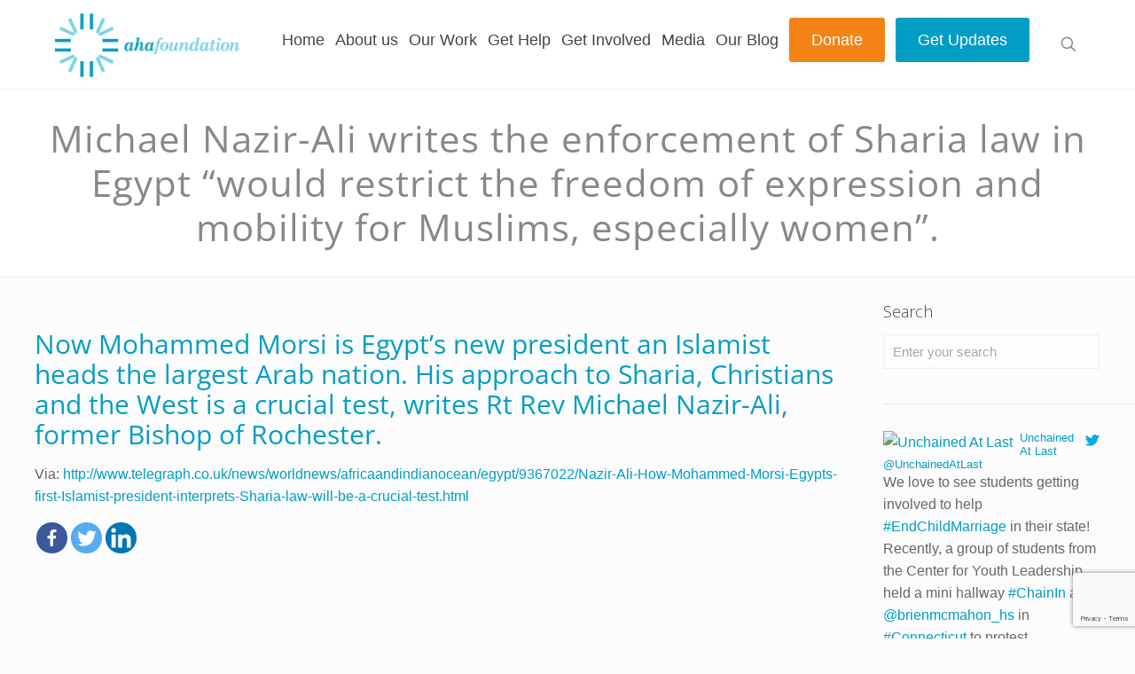

--- FILE ---
content_type: text/html; charset=UTF-8
request_url: https://www.theahafoundation.org/michael-nazir-ali-writes-the-enforcement-of-sharia-law-in-egypt-would-restrict-the-freedom-of-expression-and-mobility-for-muslims-especially-women/
body_size: 34968
content:
<!DOCTYPE html>
<html lang="en-US" prefix="og: https://ogp.me/ns#" class="no-js " >

<head>

<meta charset="UTF-8" />
		<style type="text/css">
					.heateor_sss_button_instagram span.heateor_sss_svg,a.heateor_sss_instagram span.heateor_sss_svg{background:radial-gradient(circle at 30% 107%,#fdf497 0,#fdf497 5%,#fd5949 45%,#d6249f 60%,#285aeb 90%)}
											.heateor_sss_horizontal_sharing .heateor_sss_svg,.heateor_sss_standard_follow_icons_container .heateor_sss_svg{
							color: #fff;
						border-width: 0px;
			border-style: solid;
			border-color: transparent;
		}
					.heateor_sss_horizontal_sharing .heateorSssTCBackground{
				color:#666;
			}
					.heateor_sss_horizontal_sharing span.heateor_sss_svg:hover,.heateor_sss_standard_follow_icons_container span.heateor_sss_svg:hover{
						border-color: transparent;
		}
		.heateor_sss_vertical_sharing span.heateor_sss_svg,.heateor_sss_floating_follow_icons_container span.heateor_sss_svg{
							color: #fff;
						border-width: 0px;
			border-style: solid;
			border-color: transparent;
		}
				.heateor_sss_vertical_sharing .heateorSssTCBackground{
			color:#666;
		}
						.heateor_sss_vertical_sharing span.heateor_sss_svg:hover,.heateor_sss_floating_follow_icons_container span.heateor_sss_svg:hover{
						border-color: transparent;
		}
		@media screen and (max-width:783px) {.heateor_sss_vertical_sharing{display:none!important}}		</style>
		
<!-- Google Tag Manager for WordPress by gtm4wp.com -->
<script data-cfasync="false" data-pagespeed-no-defer>
	var gtm4wp_datalayer_name = "dataLayer";
	var dataLayer = dataLayer || [];
</script>
<!-- End Google Tag Manager for WordPress by gtm4wp.com --><meta name="format-detection" content="telephone=no">
<meta name="viewport" content="width=device-width, initial-scale=1" />
<link rel="shortcut icon" href="https://www.theahafoundation.org/wp-content/uploads/2015/03/icon.png" type="image/x-icon" />
<meta name="theme-color" content="#ffffff" media="(prefers-color-scheme: light)">
<meta name="theme-color" content="#ffffff" media="(prefers-color-scheme: dark)">

<!-- Search Engine Optimization by Rank Math - https://rankmath.com/ -->
<title>Michael Nazir-Ali writes the enforcement of Sharia law in Egypt &quot;would restrict the freedom of expression and mobility for Muslims, especially women&quot;. - AHA Foundation</title>
<meta name="description" content="Via:"/>
<meta name="robots" content="follow, index, max-snippet:-1, max-video-preview:-1, max-image-preview:large"/>
<link rel="canonical" href="https://www.theahafoundation.org/michael-nazir-ali-writes-the-enforcement-of-sharia-law-in-egypt-would-restrict-the-freedom-of-expression-and-mobility-for-muslims-especially-women/" />
<meta property="og:locale" content="en_US" />
<meta property="og:type" content="article" />
<meta property="og:title" content="Michael Nazir-Ali writes the enforcement of Sharia law in Egypt &quot;would restrict the freedom of expression and mobility for Muslims, especially women&quot;. - AHA Foundation" />
<meta property="og:description" content="Via:" />
<meta property="og:url" content="https://www.theahafoundation.org/michael-nazir-ali-writes-the-enforcement-of-sharia-law-in-egypt-would-restrict-the-freedom-of-expression-and-mobility-for-muslims-especially-women/" />
<meta property="og:site_name" content="Ayaan Hirsi Ali Foundation" />
<meta property="article:publisher" content="https://www.facebook.com/AHAFoundation" />
<meta property="article:tag" content="Analysis" />
<meta property="article:tag" content="Egypt" />
<meta property="article:tag" content="Sharia Law" />
<meta property="article:section" content="News" />
<meta property="og:image" content="https://www.theahafoundation.org/wp-content/uploads/2018/11/logo-smm-1.jpg" />
<meta property="og:image:secure_url" content="https://www.theahafoundation.org/wp-content/uploads/2018/11/logo-smm-1.jpg" />
<meta property="og:image:width" content="1200" />
<meta property="og:image:height" content="554" />
<meta property="og:image:alt" content="AHA Foundation was first to expose immigration loophole that enables child marriage in the U.S." />
<meta property="og:image:type" content="image/jpeg" />
<meta property="article:published_time" content="2012-07-07T19:48:41-05:00" />
<meta name="twitter:card" content="summary_large_image" />
<meta name="twitter:title" content="Michael Nazir-Ali writes the enforcement of Sharia law in Egypt &quot;would restrict the freedom of expression and mobility for Muslims, especially women&quot;. - AHA Foundation" />
<meta name="twitter:description" content="Via:" />
<meta name="twitter:site" content="@@AHAFoundation" />
<meta name="twitter:creator" content="@@AHAFoundation" />
<meta name="twitter:image" content="https://www.theahafoundation.org/wp-content/uploads/2018/11/logo-smm-1.jpg" />
<meta name="twitter:label1" content="Written by" />
<meta name="twitter:data1" content="The AHA Foundation" />
<meta name="twitter:label2" content="Time to read" />
<meta name="twitter:data2" content="Less than a minute" />
<script type="application/ld+json" class="rank-math-schema">{"@context":"https://schema.org","@graph":[{"@type":"Place","@id":"https://www.theahafoundation.org/#place","address":{"@type":"PostalAddress","streetAddress":"130 7th Avenue Suite 236","addressLocality":"New York","addressRegion":"NY","postalCode":"10011","addressCountry":"USA"}},{"@type":["NGO","Organization"],"@id":"https://www.theahafoundation.org/#organization","name":"Ayaan Hirsi Ali Foundation","url":"https://www.theahafoundation.org","sameAs":["https://www.facebook.com/AHAFoundation","https://twitter.com/@AHAFoundation"],"address":{"@type":"PostalAddress","streetAddress":"130 7th Avenue Suite 236","addressLocality":"New York","addressRegion":"NY","postalCode":"10011","addressCountry":"USA"},"logo":{"@type":"ImageObject","@id":"https://www.theahafoundation.org/#logo","url":"https://www.theahafoundation.org/wp-content/uploads/2022/01/15th-anniversary-logo.png","contentUrl":"https://www.theahafoundation.org/wp-content/uploads/2022/01/15th-anniversary-logo.png","caption":"Ayaan Hirsi Ali Foundation","inLanguage":"en-US","width":"600","height":"203"},"location":{"@id":"https://www.theahafoundation.org/#place"}},{"@type":"WebSite","@id":"https://www.theahafoundation.org/#website","url":"https://www.theahafoundation.org","name":"Ayaan Hirsi Ali Foundation","alternateName":"AHA Foundation","publisher":{"@id":"https://www.theahafoundation.org/#organization"},"inLanguage":"en-US"},{"@type":"ImageObject","@id":"https://www.theahafoundation.org/wp-content/uploads/2018/11/logo-smm-1.jpg","url":"https://www.theahafoundation.org/wp-content/uploads/2018/11/logo-smm-1.jpg","width":"1200","height":"554","caption":"AHA Foundation was first to expose immigration loophole that enables child marriage in the U.S.","inLanguage":"en-US"},{"@type":"WebPage","@id":"https://www.theahafoundation.org/michael-nazir-ali-writes-the-enforcement-of-sharia-law-in-egypt-would-restrict-the-freedom-of-expression-and-mobility-for-muslims-especially-women/#webpage","url":"https://www.theahafoundation.org/michael-nazir-ali-writes-the-enforcement-of-sharia-law-in-egypt-would-restrict-the-freedom-of-expression-and-mobility-for-muslims-especially-women/","name":"Michael Nazir-Ali writes the enforcement of Sharia law in Egypt &quot;would restrict the freedom of expression and mobility for Muslims, especially women&quot;. - AHA Foundation","datePublished":"2012-07-07T19:48:41-05:00","dateModified":"2012-07-07T19:48:41-05:00","isPartOf":{"@id":"https://www.theahafoundation.org/#website"},"primaryImageOfPage":{"@id":"https://www.theahafoundation.org/wp-content/uploads/2018/11/logo-smm-1.jpg"},"inLanguage":"en-US"},{"@type":"Person","@id":"https://www.theahafoundation.org/author/ahafoundation/","name":"The AHA Foundation","url":"https://www.theahafoundation.org/author/ahafoundation/","image":{"@type":"ImageObject","@id":"https://secure.gravatar.com/avatar/3490621cd71172a019ef30ed678df5e4?s=96&amp;r=g","url":"https://secure.gravatar.com/avatar/3490621cd71172a019ef30ed678df5e4?s=96&amp;r=g","caption":"The AHA Foundation","inLanguage":"en-US"},"worksFor":{"@id":"https://www.theahafoundation.org/#organization"}},{"@type":"BlogPosting","headline":"Michael Nazir-Ali writes the enforcement of Sharia law in Egypt &quot;would restrict the freedom of","datePublished":"2012-07-07T19:48:41-05:00","dateModified":"2012-07-07T19:48:41-05:00","author":{"@id":"https://www.theahafoundation.org/author/ahafoundation/","name":"The AHA Foundation"},"publisher":{"@id":"https://www.theahafoundation.org/#organization"},"description":"Via:","name":"Michael Nazir-Ali writes the enforcement of Sharia law in Egypt &quot;would restrict the freedom of","@id":"https://www.theahafoundation.org/michael-nazir-ali-writes-the-enforcement-of-sharia-law-in-egypt-would-restrict-the-freedom-of-expression-and-mobility-for-muslims-especially-women/#richSnippet","isPartOf":{"@id":"https://www.theahafoundation.org/michael-nazir-ali-writes-the-enforcement-of-sharia-law-in-egypt-would-restrict-the-freedom-of-expression-and-mobility-for-muslims-especially-women/#webpage"},"image":{"@id":"https://www.theahafoundation.org/wp-content/uploads/2018/11/logo-smm-1.jpg"},"inLanguage":"en-US","mainEntityOfPage":{"@id":"https://www.theahafoundation.org/michael-nazir-ali-writes-the-enforcement-of-sharia-law-in-egypt-would-restrict-the-freedom-of-expression-and-mobility-for-muslims-especially-women/#webpage"}}]}</script>
<!-- /Rank Math WordPress SEO plugin -->

<link rel='dns-prefetch' href='//maps.googleapis.com' />
<link rel='dns-prefetch' href='//www.google.com' />
<link rel='dns-prefetch' href='//www.googletagmanager.com' />
<link rel='dns-prefetch' href='//fonts.googleapis.com' />
<script type="text/javascript">
window._wpemojiSettings = {"baseUrl":"https:\/\/s.w.org\/images\/core\/emoji\/14.0.0\/72x72\/","ext":".png","svgUrl":"https:\/\/s.w.org\/images\/core\/emoji\/14.0.0\/svg\/","svgExt":".svg","source":{"concatemoji":"https:\/\/www.theahafoundation.org\/wp-includes\/js\/wp-emoji-release.min.js?ver=6.3"}};
/*! This file is auto-generated */
!function(i,n){var o,s,e;function c(e){try{var t={supportTests:e,timestamp:(new Date).valueOf()};sessionStorage.setItem(o,JSON.stringify(t))}catch(e){}}function p(e,t,n){e.clearRect(0,0,e.canvas.width,e.canvas.height),e.fillText(t,0,0);var t=new Uint32Array(e.getImageData(0,0,e.canvas.width,e.canvas.height).data),r=(e.clearRect(0,0,e.canvas.width,e.canvas.height),e.fillText(n,0,0),new Uint32Array(e.getImageData(0,0,e.canvas.width,e.canvas.height).data));return t.every(function(e,t){return e===r[t]})}function u(e,t,n){switch(t){case"flag":return n(e,"\ud83c\udff3\ufe0f\u200d\u26a7\ufe0f","\ud83c\udff3\ufe0f\u200b\u26a7\ufe0f")?!1:!n(e,"\ud83c\uddfa\ud83c\uddf3","\ud83c\uddfa\u200b\ud83c\uddf3")&&!n(e,"\ud83c\udff4\udb40\udc67\udb40\udc62\udb40\udc65\udb40\udc6e\udb40\udc67\udb40\udc7f","\ud83c\udff4\u200b\udb40\udc67\u200b\udb40\udc62\u200b\udb40\udc65\u200b\udb40\udc6e\u200b\udb40\udc67\u200b\udb40\udc7f");case"emoji":return!n(e,"\ud83e\udef1\ud83c\udffb\u200d\ud83e\udef2\ud83c\udfff","\ud83e\udef1\ud83c\udffb\u200b\ud83e\udef2\ud83c\udfff")}return!1}function f(e,t,n){var r="undefined"!=typeof WorkerGlobalScope&&self instanceof WorkerGlobalScope?new OffscreenCanvas(300,150):i.createElement("canvas"),a=r.getContext("2d",{willReadFrequently:!0}),o=(a.textBaseline="top",a.font="600 32px Arial",{});return e.forEach(function(e){o[e]=t(a,e,n)}),o}function t(e){var t=i.createElement("script");t.src=e,t.defer=!0,i.head.appendChild(t)}"undefined"!=typeof Promise&&(o="wpEmojiSettingsSupports",s=["flag","emoji"],n.supports={everything:!0,everythingExceptFlag:!0},e=new Promise(function(e){i.addEventListener("DOMContentLoaded",e,{once:!0})}),new Promise(function(t){var n=function(){try{var e=JSON.parse(sessionStorage.getItem(o));if("object"==typeof e&&"number"==typeof e.timestamp&&(new Date).valueOf()<e.timestamp+604800&&"object"==typeof e.supportTests)return e.supportTests}catch(e){}return null}();if(!n){if("undefined"!=typeof Worker&&"undefined"!=typeof OffscreenCanvas&&"undefined"!=typeof URL&&URL.createObjectURL&&"undefined"!=typeof Blob)try{var e="postMessage("+f.toString()+"("+[JSON.stringify(s),u.toString(),p.toString()].join(",")+"));",r=new Blob([e],{type:"text/javascript"}),a=new Worker(URL.createObjectURL(r),{name:"wpTestEmojiSupports"});return void(a.onmessage=function(e){c(n=e.data),a.terminate(),t(n)})}catch(e){}c(n=f(s,u,p))}t(n)}).then(function(e){for(var t in e)n.supports[t]=e[t],n.supports.everything=n.supports.everything&&n.supports[t],"flag"!==t&&(n.supports.everythingExceptFlag=n.supports.everythingExceptFlag&&n.supports[t]);n.supports.everythingExceptFlag=n.supports.everythingExceptFlag&&!n.supports.flag,n.DOMReady=!1,n.readyCallback=function(){n.DOMReady=!0}}).then(function(){return e}).then(function(){var e;n.supports.everything||(n.readyCallback(),(e=n.source||{}).concatemoji?t(e.concatemoji):e.wpemoji&&e.twemoji&&(t(e.twemoji),t(e.wpemoji)))}))}((window,document),window._wpemojiSettings);
</script>
<style type="text/css">
img.wp-smiley,
img.emoji {
	display: inline !important;
	border: none !important;
	box-shadow: none !important;
	height: 1em !important;
	width: 1em !important;
	margin: 0 0.07em !important;
	vertical-align: -0.1em !important;
	background: none !important;
	padding: 0 !important;
}
</style>
	<link rel='stylesheet' id='layerslider-css' href='https://www.theahafoundation.org/wp-content/plugins/LayerSlider/assets/static/layerslider/css/layerslider.css?ver=7.5.0' type='text/css' media='all' />
<link rel='stylesheet' id='ls-google-fonts-css' href='https://fonts.googleapis.com/css?family=Lato:100,100i,200,200i,300,300i,400,400i,500,500i,600,600i,700,700i,800,800i,900,900i%7COpen+Sans:100,100i,200,200i,300,300i,400,400i,500,500i,600,600i,700,700i,800,800i,900,900i%7CIndie+Flower:100,100i,200,200i,300,300i,400,400i,500,500i,600,600i,700,700i,800,800i,900,900i%7COswald:100,100i,200,200i,300,300i,400,400i,500,500i,600,600i,700,700i,800,800i,900,900i' type='text/css' media='all' />
<link rel='stylesheet' id='has-style-frontend-css-css' href='https://www.theahafoundation.org/wp-content/plugins/highlight-and-share/dist/has-cts-style.css?ver=3.6.1' type='text/css' media='all' />
<link rel='stylesheet' id='awd-style-css' href='https://www.theahafoundation.org/wp-content/plugins/aryo-widget-device/assets/css/style.css?ver=6.3' type='text/css' media='all' />
<link rel='stylesheet' id='contact-form-7-css' href='https://www.theahafoundation.org/wp-content/plugins/contact-form-7/includes/css/styles.css?ver=5.6.4' type='text/css' media='all' />
<link rel='stylesheet' id='tp_twitter_plugin_css-css' href='https://www.theahafoundation.org/wp-content/plugins/recent-tweets-widget/tp_twitter_plugin.css?ver=1.0' type='text/css' media='screen' />
<link rel='stylesheet' id='rotatingtweets-css' href='https://www.theahafoundation.org/wp-content/plugins/rotatingtweets/css/style.css?ver=6.3' type='text/css' media='all' />
<link rel='stylesheet' id='usa-html5-map-style-css' href='https://www.theahafoundation.org/wp-content/plugins/usahtmlmap/static/css/map.css?ver=6.3' type='text/css' media='all' />
<link rel='stylesheet' id='yop-public-css' href='https://www.theahafoundation.org/wp-content/plugins/yop-poll/public/assets/css/yop-poll-public-6.4.9.css?ver=6.3' type='text/css' media='all' />
<link rel='stylesheet' id='ivory-search-styles-css' href='https://www.theahafoundation.org/wp-content/plugins/add-search-to-menu/public/css/ivory-search.min.css?ver=5.5' type='text/css' media='all' />
<link rel='stylesheet' id='mfn-be-css' href='https://www.theahafoundation.org/wp-content/themes/betheme/css/be.css?ver=26.5.0.4' type='text/css' media='all' />
<link rel='stylesheet' id='mfn-animations-css' href='https://www.theahafoundation.org/wp-content/themes/betheme/assets/animations/animations.min.css?ver=26.5.0.4' type='text/css' media='all' />
<link rel='stylesheet' id='mfn-font-awesome-css' href='https://www.theahafoundation.org/wp-content/themes/betheme/fonts/fontawesome/fontawesome.css?ver=26.5.0.4' type='text/css' media='all' />
<link rel='stylesheet' id='mfn-jplayer-css' href='https://www.theahafoundation.org/wp-content/themes/betheme/assets/jplayer/css/jplayer.blue.monday.min.css?ver=26.5.0.4' type='text/css' media='all' />
<link rel='stylesheet' id='mfn-responsive-css' href='https://www.theahafoundation.org/wp-content/themes/betheme/css/responsive.css?ver=26.5.0.4' type='text/css' media='all' />
<link rel='stylesheet' id='mfn-local-fonts-css' href='https://www.theahafoundation.org/wp-content/uploads/betheme/fonts/mfn-local-fonts.css?ver=1' type='text/css' media='all' />
<link rel='stylesheet' id='heateor_sss_frontend_css-css' href='https://www.theahafoundation.org/wp-content/plugins/sassy-social-share/public/css/sassy-social-share-public.css?ver=3.3.43' type='text/css' media='all' />
<link rel='stylesheet' id='highlight-and-share-email-css' href='https://www.theahafoundation.org/wp-content/plugins/highlight-and-share/css/highlight-and-share-emails.css?ver=3.6.1' type='text/css' media='all' />
<link rel='stylesheet' id='highlight-and-share-css' href='https://www.theahafoundation.org/wp-content/plugins/highlight-and-share/css/highlight-and-share.css?ver=3.6.1' type='text/css' media='all' />
<link rel='stylesheet' id='popup-maker-site-css' href='https://www.theahafoundation.org/wp-content/plugins/popup-maker/assets/css/pum-site.min.css?ver=1.16.14' type='text/css' media='all' />
<style id='popup-maker-site-inline-css' type='text/css'>
/* Popup Google Fonts */
@import url('//fonts.googleapis.com/css?family=Montserrat|Acme');

/* Popup Theme 41498: Content Only - For use with page builders or block editor */
.pum-theme-41498, .pum-theme-content-only-3 { background-color: rgba( 0, 0, 0, 0.70 ) } 
.pum-theme-41498 .pum-container, .pum-theme-content-only-3 .pum-container { padding: 0px; border-radius: 0px; border: 1px none #000000; box-shadow: 0px 0px 0px 0px rgba( 2, 2, 2, 0.00 ) } 
.pum-theme-41498 .pum-title, .pum-theme-content-only-3 .pum-title { color: #000000; text-align: left; text-shadow: 0px 0px 0px rgba( 2, 2, 2, 0.23 ); font-family: inherit; font-weight: 400; font-size: 32px; line-height: 36px } 
.pum-theme-41498 .pum-content, .pum-theme-content-only-3 .pum-content { color: #8c8c8c; font-family: inherit; font-weight: 400 } 
.pum-theme-41498 .pum-content + .pum-close, .pum-theme-content-only-3 .pum-content + .pum-close { position: absolute; height: 18px; width: 18px; left: auto; right: 7px; bottom: auto; top: 7px; padding: 0px; color: #000000; font-family: inherit; font-weight: 700; font-size: 20px; line-height: 20px; border: 1px none #ffffff; border-radius: 15px; box-shadow: 0px 0px 0px 0px rgba( 2, 2, 2, 0.00 ); text-shadow: 0px 0px 0px rgba( 0, 0, 0, 0.00 ); background-color: rgba( 255, 255, 255, 0.00 ) } 

/* Popup Theme 41497: Floating Bar - Soft Blue */
.pum-theme-41497, .pum-theme-floating-bar-3 { background-color: rgba( 255, 255, 255, 0.00 ) } 
.pum-theme-41497 .pum-container, .pum-theme-floating-bar-3 .pum-container { padding: 8px; border-radius: 0px; border: 1px none #000000; box-shadow: 1px 1px 3px 0px rgba( 2, 2, 2, 0.23 ); background-color: rgba( 238, 246, 252, 1.00 ) } 
.pum-theme-41497 .pum-title, .pum-theme-floating-bar-3 .pum-title { color: #505050; text-align: left; text-shadow: 0px 0px 0px rgba( 2, 2, 2, 0.23 ); font-family: inherit; font-weight: 400; font-size: 32px; line-height: 36px } 
.pum-theme-41497 .pum-content, .pum-theme-floating-bar-3 .pum-content { color: #505050; font-family: inherit; font-weight: 400 } 
.pum-theme-41497 .pum-content + .pum-close, .pum-theme-floating-bar-3 .pum-content + .pum-close { position: absolute; height: 18px; width: 18px; left: auto; right: 5px; bottom: auto; top: 50%; padding: 0px; color: #505050; font-family: Sans-Serif; font-weight: 700; font-size: 15px; line-height: 18px; border: 1px solid #505050; border-radius: 15px; box-shadow: 0px 0px 0px 0px rgba( 2, 2, 2, 0.00 ); text-shadow: 0px 0px 0px rgba( 0, 0, 0, 0.00 ); background-color: rgba( 255, 255, 255, 0.00 ); transform: translate(0, -50%) } 

/* Popup Theme 41494: Floating Bar - Soft Blue */
.pum-theme-41494, .pum-theme-floating-bar-2 { background-color: rgba( 255, 255, 255, 0.00 ) } 
.pum-theme-41494 .pum-container, .pum-theme-floating-bar-2 .pum-container { padding: 8px; border-radius: 0px; border: 1px none #000000; box-shadow: 1px 1px 3px 0px rgba( 2, 2, 2, 0.23 ); background-color: rgba( 238, 246, 252, 1.00 ) } 
.pum-theme-41494 .pum-title, .pum-theme-floating-bar-2 .pum-title { color: #505050; text-align: left; text-shadow: 0px 0px 0px rgba( 2, 2, 2, 0.23 ); font-family: inherit; font-weight: 400; font-size: 32px; line-height: 36px } 
.pum-theme-41494 .pum-content, .pum-theme-floating-bar-2 .pum-content { color: #505050; font-family: inherit; font-weight: 400 } 
.pum-theme-41494 .pum-content + .pum-close, .pum-theme-floating-bar-2 .pum-content + .pum-close { position: absolute; height: 18px; width: 18px; left: auto; right: 5px; bottom: auto; top: 50%; padding: 0px; color: #505050; font-family: Sans-Serif; font-weight: 700; font-size: 15px; line-height: 18px; border: 1px solid #505050; border-radius: 15px; box-shadow: 0px 0px 0px 0px rgba( 2, 2, 2, 0.00 ); text-shadow: 0px 0px 0px rgba( 0, 0, 0, 0.00 ); background-color: rgba( 255, 255, 255, 0.00 ); transform: translate(0, -50%) } 

/* Popup Theme 41495: Content Only - For use with page builders or block editor */
.pum-theme-41495, .pum-theme-content-only { background-color: rgba( 0, 0, 0, 0.70 ) } 
.pum-theme-41495 .pum-container, .pum-theme-content-only .pum-container { padding: 0px; border-radius: 0px; border: 1px none #000000; box-shadow: 0px 0px 0px 0px rgba( 2, 2, 2, 0.00 ) } 
.pum-theme-41495 .pum-title, .pum-theme-content-only .pum-title { color: #000000; text-align: left; text-shadow: 0px 0px 0px rgba( 2, 2, 2, 0.23 ); font-family: inherit; font-weight: 400; font-size: 32px; line-height: 36px } 
.pum-theme-41495 .pum-content, .pum-theme-content-only .pum-content { color: #8c8c8c; font-family: inherit; font-weight: 400 } 
.pum-theme-41495 .pum-content + .pum-close, .pum-theme-content-only .pum-content + .pum-close { position: absolute; height: 18px; width: 18px; left: auto; right: 7px; bottom: auto; top: 7px; padding: 0px; color: #000000; font-family: inherit; font-weight: 700; font-size: 20px; line-height: 20px; border: 1px none #ffffff; border-radius: 15px; box-shadow: 0px 0px 0px 0px rgba( 2, 2, 2, 0.00 ); text-shadow: 0px 0px 0px rgba( 0, 0, 0, 0.00 ); background-color: rgba( 255, 255, 255, 0.00 ) } 

/* Popup Theme 41496: Content Only - For use with page builders or block editor */
.pum-theme-41496, .pum-theme-content-only-2 { background-color: rgba( 0, 0, 0, 0.70 ) } 
.pum-theme-41496 .pum-container, .pum-theme-content-only-2 .pum-container { padding: 0px; border-radius: 0px; border: 1px none #000000; box-shadow: 0px 0px 0px 0px rgba( 2, 2, 2, 0.00 ) } 
.pum-theme-41496 .pum-title, .pum-theme-content-only-2 .pum-title { color: #000000; text-align: left; text-shadow: 0px 0px 0px rgba( 2, 2, 2, 0.23 ); font-family: inherit; font-weight: 400; font-size: 32px; line-height: 36px } 
.pum-theme-41496 .pum-content, .pum-theme-content-only-2 .pum-content { color: #8c8c8c; font-family: inherit; font-weight: 400 } 
.pum-theme-41496 .pum-content + .pum-close, .pum-theme-content-only-2 .pum-content + .pum-close { position: absolute; height: 18px; width: 18px; left: auto; right: 7px; bottom: auto; top: 7px; padding: 0px; color: #000000; font-family: inherit; font-weight: 700; font-size: 20px; line-height: 20px; border: 1px none #ffffff; border-radius: 15px; box-shadow: 0px 0px 0px 0px rgba( 2, 2, 2, 0.00 ); text-shadow: 0px 0px 0px rgba( 0, 0, 0, 0.00 ); background-color: rgba( 255, 255, 255, 0.00 ) } 

/* Popup Theme 41493: Floating Bar - Soft Blue */
.pum-theme-41493, .pum-theme-floating-bar { background-color: rgba( 255, 255, 255, 0.00 ) } 
.pum-theme-41493 .pum-container, .pum-theme-floating-bar .pum-container { padding: 8px; border-radius: 0px; border: 1px none #000000; box-shadow: 1px 1px 3px 0px rgba( 2, 2, 2, 0.23 ); background-color: rgba( 238, 246, 252, 1.00 ) } 
.pum-theme-41493 .pum-title, .pum-theme-floating-bar .pum-title { color: #505050; text-align: left; text-shadow: 0px 0px 0px rgba( 2, 2, 2, 0.23 ); font-family: inherit; font-weight: 400; font-size: 32px; line-height: 36px } 
.pum-theme-41493 .pum-content, .pum-theme-floating-bar .pum-content { color: #505050; font-family: inherit; font-weight: 400 } 
.pum-theme-41493 .pum-content + .pum-close, .pum-theme-floating-bar .pum-content + .pum-close { position: absolute; height: 18px; width: 18px; left: auto; right: 5px; bottom: auto; top: 50%; padding: 0px; color: #505050; font-family: Sans-Serif; font-weight: 700; font-size: 15px; line-height: 18px; border: 1px solid #505050; border-radius: 15px; box-shadow: 0px 0px 0px 0px rgba( 2, 2, 2, 0.00 ); text-shadow: 0px 0px 0px rgba( 0, 0, 0, 0.00 ); background-color: rgba( 255, 255, 255, 0.00 ); transform: translate(0, -50%) } 

/* Popup Theme 21032: Enterprise Blue */
.pum-theme-21032, .pum-theme-enterprise-blue { background-color: rgba( 0, 0, 0, 0.70 ) } 
.pum-theme-21032 .pum-container, .pum-theme-enterprise-blue .pum-container { padding: 28px; border-radius: 5px; border: 1px none #000000; box-shadow: 0px 10px 25px 4px rgba( 2, 2, 2, 0.50 ); background-color: rgba( 255, 255, 255, 1.00 ) } 
.pum-theme-21032 .pum-title, .pum-theme-enterprise-blue .pum-title { color: #315b7c; text-align: left; text-shadow: 0px 0px 0px rgba( 2, 2, 2, 0.23 ); font-family: inherit; font-size: 34px; line-height: 36px } 
.pum-theme-21032 .pum-content, .pum-theme-enterprise-blue .pum-content { color: #2d2d2d; font-family: inherit } 
.pum-theme-21032 .pum-content + .pum-close, .pum-theme-enterprise-blue .pum-content + .pum-close { position: absolute; height: 28px; width: 28px; left: auto; right: 8px; bottom: auto; top: 8px; padding: 4px; color: #ffffff; font-family: inherit; font-size: 20px; line-height: 20px; border: 1px none #ffffff; border-radius: 42px; box-shadow: 0px 0px 0px 0px rgba( 2, 2, 2, 0.23 ); text-shadow: 0px 0px 0px rgba( 0, 0, 0, 0.23 ); background-color: rgba( 49, 91, 124, 1.00 ) } 

/* Popup Theme 21033: Hello Box */
.pum-theme-21033, .pum-theme-hello-box { background-color: rgba( 0, 0, 0, 0.75 ) } 
.pum-theme-21033 .pum-container, .pum-theme-hello-box .pum-container { padding: 30px; border-radius: 80px; border: 14px solid #81d742; box-shadow: 0px 0px 0px 0px rgba( 2, 2, 2, 0.00 ); background-color: rgba( 255, 255, 255, 1.00 ) } 
.pum-theme-21033 .pum-title, .pum-theme-hello-box .pum-title { color: #2d2d2d; text-align: left; text-shadow: 0px 0px 0px rgba( 2, 2, 2, 0.23 ); font-family: Montserrat; font-size: 32px; line-height: 36px } 
.pum-theme-21033 .pum-content, .pum-theme-hello-box .pum-content { color: #2d2d2d; font-family: inherit } 
.pum-theme-21033 .pum-content + .pum-close, .pum-theme-hello-box .pum-content + .pum-close { position: absolute; height: auto; width: auto; left: auto; right: -30px; bottom: auto; top: -30px; padding: 0px; color: #2d2d2d; font-family: inherit; font-size: 32px; line-height: 28px; border: 1px none #ffffff; border-radius: 28px; box-shadow: 0px 0px 0px 0px rgba( 2, 2, 2, 0.23 ); text-shadow: 0px 0px 0px rgba( 0, 0, 0, 0.23 ); background-color: rgba( 255, 255, 255, 1.00 ) } 

/* Popup Theme 21034: Cutting Edge */
.pum-theme-21034, .pum-theme-cutting-edge { background-color: rgba( 0, 0, 0, 0.50 ) } 
.pum-theme-21034 .pum-container, .pum-theme-cutting-edge .pum-container { padding: 18px; border-radius: 0px; border: 1px none #000000; box-shadow: 0px 10px 25px 0px rgba( 2, 2, 2, 0.50 ); background-color: rgba( 30, 115, 190, 1.00 ) } 
.pum-theme-21034 .pum-title, .pum-theme-cutting-edge .pum-title { color: #ffffff; text-align: left; text-shadow: 0px 0px 0px rgba( 2, 2, 2, 0.23 ); font-family: Sans-Serif; font-size: 26px; line-height: 28px } 
.pum-theme-21034 .pum-content, .pum-theme-cutting-edge .pum-content { color: #ffffff; font-family: inherit } 
.pum-theme-21034 .pum-content + .pum-close, .pum-theme-cutting-edge .pum-content + .pum-close { position: absolute; height: 24px; width: 24px; left: auto; right: 0px; bottom: auto; top: 0px; padding: 0px; color: #1e73be; font-family: inherit; font-size: 32px; line-height: 24px; border: 1px none #ffffff; border-radius: 0px; box-shadow: -1px 1px 1px 0px rgba( 2, 2, 2, 0.10 ); text-shadow: -1px 1px 1px rgba( 0, 0, 0, 0.10 ); background-color: rgba( 238, 238, 34, 1.00 ) } 

/* Popup Theme 21035: Framed Border */
.pum-theme-21035, .pum-theme-framed-border { background-color: rgba( 255, 255, 255, 0.50 ) } 
.pum-theme-21035 .pum-container, .pum-theme-framed-border .pum-container { padding: 18px; border-radius: 0px; border: 20px outset #dd3333; box-shadow: 1px 1px 3px 0px rgba( 2, 2, 2, 0.97 ) inset; background-color: rgba( 255, 251, 239, 1.00 ) } 
.pum-theme-21035 .pum-title, .pum-theme-framed-border .pum-title { color: #000000; text-align: left; text-shadow: 0px 0px 0px rgba( 2, 2, 2, 0.23 ); font-family: inherit; font-size: 32px; line-height: 36px } 
.pum-theme-21035 .pum-content, .pum-theme-framed-border .pum-content { color: #2d2d2d; font-family: inherit } 
.pum-theme-21035 .pum-content + .pum-close, .pum-theme-framed-border .pum-content + .pum-close { position: absolute; height: 20px; width: 20px; left: auto; right: -20px; bottom: auto; top: -20px; padding: 0px; color: #ffffff; font-family: Acme; font-size: 20px; line-height: 20px; border: 1px none #ffffff; border-radius: 0px; box-shadow: 0px 0px 0px 0px rgba( 2, 2, 2, 0.23 ); text-shadow: 0px 0px 0px rgba( 0, 0, 0, 0.23 ); background-color: rgba( 0, 0, 0, 0.55 ) } 

/* Popup Theme 21030: Default Theme */
.pum-theme-21030, .pum-theme-default-theme { background-color: rgba( 255, 255, 255, 1.00 ) } 
.pum-theme-21030 .pum-container, .pum-theme-default-theme .pum-container { padding: 18px; border-radius: 0px; border: 1px none #000000; box-shadow: 1px 1px 3px 0px rgba( 2, 2, 2, 0.23 ); background-color: rgba( 249, 249, 249, 1.00 ) } 
.pum-theme-21030 .pum-title, .pum-theme-default-theme .pum-title { color: #000000; text-align: left; text-shadow: 0px 0px 0px rgba( 2, 2, 2, 0.23 ); font-family: inherit; font-weight: inherit; font-size: 32px; font-style: normal; line-height: 36px } 
.pum-theme-21030 .pum-content, .pum-theme-default-theme .pum-content { color: #8c8c8c; font-family: inherit; font-weight: inherit; font-style: normal } 
.pum-theme-21030 .pum-content + .pum-close, .pum-theme-default-theme .pum-content + .pum-close { position: absolute; height: auto; width: auto; left: auto; right: 0px; bottom: auto; top: 0px; padding: 8px; color: #ffffff; font-family: inherit; font-weight: inherit; font-size: 12px; font-style: normal; line-height: 14px; border: 1px none #ffffff; border-radius: 0px; box-shadow: 0px 0px 0px 0px rgba( 2, 2, 2, 0.23 ); text-shadow: 0px 0px 0px rgba( 0, 0, 0, 0.23 ); background-color: rgba( 0, 183, 205, 1.00 ) } 

/* Popup Theme 21031: Light Box */
.pum-theme-21031, .pum-theme-lightbox { background-color: rgba( 0, 0, 0, 0.60 ) } 
.pum-theme-21031 .pum-container, .pum-theme-lightbox .pum-container { padding: 18px; border-radius: 3px; border: 8px solid #000000; box-shadow: 0px 0px 30px 0px rgba( 2, 2, 2, 1.00 ); background-color: rgba( 255, 255, 255, 1.00 ) } 
.pum-theme-21031 .pum-title, .pum-theme-lightbox .pum-title { color: #000000; text-align: left; text-shadow: 0px 0px 0px rgba( 2, 2, 2, 0.23 ); font-family: inherit; font-size: 32px; line-height: 36px } 
.pum-theme-21031 .pum-content, .pum-theme-lightbox .pum-content { color: #000000; font-family: inherit } 
.pum-theme-21031 .pum-content + .pum-close, .pum-theme-lightbox .pum-content + .pum-close { position: absolute; height: 30px; width: 30px; left: auto; right: -24px; bottom: auto; top: -24px; padding: 0px; color: #ffffff; font-family: inherit; font-size: 24px; line-height: 26px; border: 2px solid #ffffff; border-radius: 30px; box-shadow: 0px 0px 15px 1px rgba( 2, 2, 2, 0.75 ); text-shadow: 0px 0px 0px rgba( 0, 0, 0, 0.23 ); background-color: rgba( 0, 0, 0, 1.00 ) } 

#pum-46247 {z-index: 1999999999}
#pum-29386 {z-index: 1999999999}

</style>
<link rel='stylesheet' id='mfn-static-css' href='https://www.theahafoundation.org/wp-content/uploads/betheme/css/static.css?ver=26.5.0.4' type='text/css' media='all' />
<style id='mfn-dynamic-inline-css' type='text/css'>
@font-face{font-family:"Calibri ";src:;font-weight:normal;font-style:normal}@font-face{font-family:"Julius Sans One";src:;font-weight:normal;font-style:normal}
form input.display-none{display:none!important}
</style>
<style id='mfn-custom-inline-css' type='text/css'>
html {
  scroll-behavior: smooth;
}

#Top_bar .logo {
    padding: 5px 0px;
}


.bord {
   border: 2px solid #009dc4;
}
.borde {
   border: 2px solid #eeeeee;
}
.testimonials_slider .testimonials_slider_ul li .bq_wrapper {
    background: trasparent;
}
.testimonials_slider.single-photo .testimonials_slider_ul li .bq_wrapper {
    margin: 20px 0px;
}
.testimonials_slider .testimonials_slider_ul li .author {
	color: #666;
}


dl > dd {
padding: 20px 0;
}

.hover_color a {
    display: inline;
}

.margino {
margin: 0px !important;
}

.hover_color .hover_color_wrapper {
    text-decoration: none;
    padding: 40px 30px 0px 30px !important;
}

.article_box .photo_wrapper {
    width: 30%;
    float: left;
    line-height: 0;
}
.article_box .desc_wrapper h4 {
    margin-bottom: 5px;
    color: #f48315;
    text-align: right;
}
.article_box .desc_wrapper {
    width: 60%;
    min-height: 139px;
    float: left;
    padding: 15px 20px;
    background-color: #d8d8d8;
    background-image: url(../images/stripes/stripes_3_b.png);
    -webkit-box-sizing: border-box;
    -moz-box-sizing: border-box;
    box-sizing: border-box;
    margin: 0px 20px;
    font-size: 20px;
}


.wp-caption-text {
    background: #f0f1f2;
    color: #999;
    font-size: 12px;
    font-family: open sans;
    text-align: left;
}

.feature_list ul li .icon i {
    font-size: 20px;
    line-height: 20px;
}

.feature_list ul li .icon {
    width: 30px;
    height: 30px;
    vertical-align: top;
}

.feature_list ul li p {
    vertical-align: top;
    font-weight: bolder;
}

.wp-caption {
    border-color: #f0f1f2;
}


.arbutton {
display: inline-block !important;
height: 50px !important;
font-size: 12px !important;
vertical-align: middle !important;
}

dl > dt {
    width: 50px;
    font-size: 23px;
}

dl > dd {
    margin-left: 60px;
}

.progress_icons .progress_icon {
    display: inline-block;
    margin: 0 2px 2px 0;
    width: 20px;
    height: 20px;
    line-height: 20px;
    font-size: 10px;
}

.chart_box p {
color: #666;
}

.highlight {
    padding: 5px 10px;
}

.blockquote p.author i {
    display: none;
}

blockquote, blockquote a, blockquote a:hover {
    font-size: 16px !important;
}

blockquote::after {
    top: -96px;
    content: '"';
    font-family: "Open Sans";
    font-size: 125px;
    font-style: italic;
    color: #f4831577 !important;
    left: -54px;
    position: relative;
}

.blockquote p.author span {
    float: right;
    padding-top: 10px;
    font-size: 14px;
    color: #f48315;
    font-weight: bold;
}
.blockquote blockquote {
    margin-bottom: 0px;
}
.progress_bars .bars_list li h6 {
    font-size: 18px !important;
}
.progress_bars .bars_list li h6 .label {
    display: none;
}
.progress_bars .bars_list li {
    margin-bottom: -10px;
}
pre {
    padding: 5px 15px !important;
    background: none !important;
}


body:not(.template-slider) #Header {
    min-height: 0px;
}
body:not(.template-slider):not(.header-simple) #Header {
   min-height: 0px;
}

#Content {
    padding-top: 0px;
}

a.action_button {
    background-color: #f48315;
    color: #fff;
    padding: 15px 20px !important;
    font-size: 18px;
    text-transform: uppercase;
    font-weight: 600;
}



.extra_content .the_content_wrapper {
     padding-top: 40px;
}
.extra_content {
display: none;
}

.image_frame.no_border .wp-caption-text {
  padding: 10px 5px;
}

.image_links {
    display: none;
}

.pricing-box .plan-inside {
    text-align: left;
}

h3 {
    line-height: 1.2 !important;
}

.header-classic #Top_bar {
    border-bottom: 1px solid #eee;
}

#Top_bar .menu > li > a span > span:not(.description) {
    padding: 15px 25px !important;
}
#Top_bar .menu > li > a span:not(.description) {
    padding: 0px 6px;
}


.mhb-item {
    margin: 0;
}

.is-sticky .mhb-view {
    height: 92px;
}

.is-sticky .mhb-view.desktop.sticky {
    top: -30px;
}

.mhb-menu .menu > li > a > span {
    display: block;
    padding: 0 15px;
    font-size: 18px;
}

.mhb-view.desktop .first-row .mhb-menu .menu > li > a > span {
    line-height: 100px;
}



.sticky-white #Top_bar.is-sticky, .sticky-white #Top_bar.is-sticky #menu {
    background: #fff;
}

.mhb-custom-vSUUwcSSt .menu > li.current-menu-item > a, .mhb-custom-vSUUwcSSt .menu > li.current-menu-ancestor > a, .mhb-custom-vSUUwcSSt .menu > li.current-page-item > a, .mhb-custom-vSUUwcSSt .menu > li.current-page-ancestor > a {
    color: #009dc4;
}

.mhb-menu .menu li ul {
    top: 88px;
    border-top: 3px solid #009dc4;
}

.mhb-row-wrapper {
    min-height: 70px;
}

.mhb-view.mobile.sticky .first-row {
    height: 60px;
}


.mhb-view.mobile .second-row .mhb-row-wrapper {
    height: 40px;
    background-color: #fff;
}

.mhb-menu .menu li a:hover, .mhb-menu .menu li.current-menu-item > a, .mhb-menu .menu li.current-menu-ancestor > a, .mhb-menu .menu li.current-page-item > a, .mhb-menu .menu li.current-page-ancestor > a {
    color: #009dc4;
}

.quick_fact .number {
    color: #f48315;
    font-family: Open sans;
    font-weight: 200;
}
.quick_fact .number-wrapper .number {
  word-break: normal;
}

input[type="text"], input[type="password"], input[type="search"], input[type="email"], input[type="tel"], textarea, select {
    margin-bottom: 10px !important;
}
.blog_slider .blog_slider_ul li .item_wrapper .image_frame {
    margin-left: 0px;
}
.blog_slider .blog_slider_ul li .item_wrapper {
    margin: 0 15px;
}

p {
font-weight: 400;
}

.post-header .button-love {
    display: none;
}

.post-header .title_wrapper h1 {
    font-size: 35px;
    line-height: 35px;
    display: none;
}

.post-footer .button-love {
    float: left;
    display: none;
}

.Latest_news ul li .desc {
    border-bottom: 1px solid #cccccc;
}

.Latest_news ul li .desc_footer {
    display: none;
}

.masonry .post-footer {
    display: none;
} 

.post-footer {
    display: none;
}

.Latest_news ul li .desc_footer .button-love a.mfn-love {
    display: none;
}

input[type="text"], input[type="tel"], input[type="password"], input[type="email"], textarea, select, .woocommerce .quantity input.qty {
    opacity: 0.8 !important;
}

 input[type="submit"] {
       padding: 15px 32px;
       text-transform: uppercase;
       font-size: 18px;
}


.post-meta .category .cat-btn {
    display: none;
}

#popup_contact > a.button {
    height: 35px;
    width: 130px;
    line-height: 45px;
    font-size: 18px;
    margin: 0;
    text-align: left;
    padding: 15px;
    color: #ffffff;
    background: #009dc4;
    box-shadow: rgba(0, 0, 0, 0.7) 0px 2px 5px;
}


.icon-mail-line::before {
    content: 'NEWSLETTER SIGNUP';
    font-family: Helvetica !important;
    font-weight:300;
}

#popup_contact.focus .popup_contact_wrapper {
    display: block;
    border: solid 2px #009dc4;
    border-radius: 5px;
    margin-bottom: 30px;
}



.team.team_circle .image_frame.photo {
    width: 200px;
    height: 200px;
}

.ui-tabs .ui-tabs-nav li a, .ui-tabs.ui-tabs-collapsible .ui-tabs-nav li.ui-tabs-selected a {
    font-size: 15px;
}

.button-default .button .button_icon i {
  color: #ffffff !important;
}

a.button, a.tp-button {
    background-color: #009dc4;
    color: #ffffff !important;
}

.project-description {
    display: none;
}


.blog_slider .blog_slider_ul li .item_wrapper .date_label {
    display: none;
}
.blog_slider .blog_slider_header {
    position: relative;
    height: 55px !important;
}

.opening_hours {
    background-position: bottom right;
    background-color: #eee;
}

.accordion .question .title, .faq .question .title, table th {
    color: #009dc4;
    font-size: 17px;
    padding: 14px;
    border: solid 1px #009dc4;
    border-radius: 5px;
    text-align: center;
}
.accordion .question.active .title > .acc-icon-plus, {
    color: #009DC4;
    display: none;
}

.accordion .question .title > .acc-icon-plus::before, .accordion .question .title > .acc-icon-minus::before {
    display: none;
}

.idea_box, .ui-tabs, .accordion .question, .accordion .question.active .title, .accordion .question .title::before, .ui-tabs .ui-tabs-nav, .ui-tabs .ui-tabs-nav li {
border-color: rgba(255,255,255,0);
}

.accordion .question .answer, .ui-tabs .ui-tabs-panel, .ui-tabs .ui-tabs-nav li.ui-state-active a, .ui-tabs .ui-tabs-nav li.ui-tabs-selected::after, .ui-tabs .ui-tabs-nav li.ui-state-active::after, .tabs_vertical.ui-tabs .ui-tabs-nav li.ui-state-active a {
    background: rgba (255,255,255,0.9);
}

.the_content_wrapper ul li, .the_content_wrapper ol li {
    margin-bottom: 15px;
    font-size: 16px;
    line-height: 1.5;
    color: #666666;
}


.Latest_news ul li.has-post-thumbnail .desc {
   margin-left:0px;
    width: 100%;
}

.blog_slider .blog_slider_ul li {
    text-align: left;
}
a.button .button_icon i {
    color: #fff;
}
a.button .button_label {
    text-transform: uppercase;
}

#Footer .footer_copy .copyright {
    font-size: 13px;
    line-height: 17px;
}

#Footer .footer_copy .social li a {
    color: #fff;
    font-size: 35px;
    line-height: 35px;
}

#Footer .footer_copy .social li a .a:focus{
    color: #f48315;
}
img.scale-with-grid, #Content img {
    height: 100%;
    max-width: 100%;
}



.no-share .section-post-header .single-photo-wrapper.image .image_frame {
    max-width: 100%;
    width: 80%;
}

#Filters {
    display: none;
}

.column_sidebar_widget .widget {
    margin-bottom: 20px;
}


.mhb-extras .search.icon form {
    background: -webkit-linear-gradient(145deg, #dddddd, #009dc4); /* For Safari 5.1 to 6.0 */
    background: -o-linear-gradient(145deg, #dddddd, #009dc4); /* For Opera 11.1 to 12.0 */
    background: -moz-linear-gradient(145deg,  #dddddd, #009dc4); /* For Firefox 3.6 to 15 */
    background: linear-gradient(145deg, #dddddd, #009dc4); /* Standard syntax (must be last) */
}
.mhb-extras .search form input {
    color: #333;
}

blockquote {
    font-size: 28px;
    line-height: 1.2em;
    background: none;
}


.backg {
    background: -webkit-linear-gradient( 315deg, #ddebe3, #feebe1); /* For Safari 5.1 to 6.0 */
    background: -o-linear-gradient(315deg, #ddebe3, #feebe1); /* For Opera 11.1 to 12.0 */
    background: -moz-linear-gradient(315deg, #ddebe3, #feebe1); /* For Firefox 3.6 to 15 */
    background: linear-gradient(315deg, #ddebe3, #feebe1); /* Standard syntax (must be last) */
}
.backg1 {
    background: -webkit-linear-gradient( 350deg, #ddebe3, #ffffff); /* For Safari 5.1 to 6.0 */
    background: -o-linear-gradient(350deg, #ddebe3, #ffffff); /* For Opera 11.1 to 12.0 */
    background: -moz-linear-gradient(350deg, #ddebe3, #ffffff); /* For Firefox 3.6 to 15 */
    background: linear-gradient(350deg, #ddebe3, #ffffff); /* Standard syntax (must be last) */
}

dl > dt {
    padding: 20px 0 0;
}
</style>
<script type='text/javascript' src='https://www.theahafoundation.org/wp-includes/js/jquery/jquery.min.js?ver=3.7.0' id='jquery-core-js'></script>
<script type='text/javascript' src='https://www.theahafoundation.org/wp-includes/js/jquery/jquery-migrate.min.js?ver=3.4.1' id='jquery-migrate-js'></script>
<script type='text/javascript' src='https://www.theahafoundation.org/wp-content/plugins/rotatingtweets/js/jquery.cycle.all.min.js?ver=6.3' id='jquery-cycle-js'></script>
<script type='text/javascript' src='https://www.theahafoundation.org/wp-content/plugins/rotatingtweets/js/rotating_tweet.js?ver=1.9.10' id='rotating_tweet-js'></script>
<script type='text/javascript' id='layerslider-utils-js-extra'>
/* <![CDATA[ */
var LS_Meta = {"v":"7.5.0","fixGSAP":"1"};
/* ]]> */
</script>
<script type='text/javascript' src='https://www.theahafoundation.org/wp-content/plugins/LayerSlider/assets/static/layerslider/js/layerslider.utils.js?ver=7.5.0' id='layerslider-utils-js'></script>
<script type='text/javascript' src='https://www.theahafoundation.org/wp-content/plugins/LayerSlider/assets/static/layerslider/js/layerslider.kreaturamedia.jquery.js?ver=7.5.0' id='layerslider-js'></script>
<script type='text/javascript' src='https://www.theahafoundation.org/wp-content/plugins/LayerSlider/assets/static/layerslider/js/layerslider.transitions.js?ver=7.5.0' id='layerslider-transitions-js'></script>
<script type='text/javascript' id='yop-public-js-extra'>
/* <![CDATA[ */
var objectL10n = {"yopPollParams":{"urlParams":{"ajax":"https:\/\/www.theahafoundation.org\/wp-admin\/admin-ajax.php","wpLogin":"https:\/\/www.theahafoundation.org\/ahalogin\/?redirect_to=https%3A%2F%2Fwww.theahafoundation.org%2Fwp-admin%2Fadmin-ajax.php%3Faction%3Dyop_poll_record_wordpress_vote"},"apiParams":{"reCaptcha":{"siteKey":""},"reCaptchaV2Invisible":{"siteKey":""},"reCaptchaV3":{"siteKey":""},"hCaptcha":{"siteKey":""}},"captchaParams":{"imgPath":"https:\/\/www.theahafoundation.org\/wp-content\/plugins\/yop-poll\/public\/assets\/img\/","url":"https:\/\/www.theahafoundation.org\/wp-content\/plugins\/yop-poll\/app.php","accessibilityAlt":"Sound icon","accessibilityTitle":"Accessibility option: listen to a question and answer it!","accessibilityDescription":"Type below the <strong>answer<\/strong> to what you hear. Numbers or words:","explanation":"Click or touch the <strong>ANSWER<\/strong>","refreshAlt":"Refresh\/reload icon","refreshTitle":"Refresh\/reload: get new images and accessibility option!"},"voteParams":{"invalidPoll":"Invalid Poll","noAnswersSelected":"No answer selected","minAnswersRequired":"At least {min_answers_allowed} answer(s) required","maxAnswersRequired":"A max of {max_answers_allowed} answer(s) accepted","noAnswerForOther":"No other answer entered","noValueForCustomField":"{custom_field_name} is required","consentNotChecked":"You must agree to our terms and conditions","noCaptchaSelected":"Captcha is required","thankYou":"Thank you for your vote"},"resultsParams":{"singleVote":"vote","multipleVotes":"votes","singleAnswer":"answer","multipleAnswers":"answers"}}};
/* ]]> */
</script>
<script type='text/javascript' src='https://www.theahafoundation.org/wp-content/plugins/yop-poll/public/assets/js/yop-poll-public-6.4.9.min.js?ver=6.3' id='yop-public-js'></script>

<!-- Google tag (gtag.js) snippet added by Site Kit -->

<!-- Google Analytics snippet added by Site Kit -->
<script type='text/javascript' src='https://www.googletagmanager.com/gtag/js?id=G-CV138JW2M9' id='google_gtagjs-js' async></script>
<script id="google_gtagjs-js-after" type="text/javascript">
window.dataLayer = window.dataLayer || [];function gtag(){dataLayer.push(arguments);}
gtag("set","linker",{"domains":["www.theahafoundation.org"]});
gtag("js", new Date());
gtag("set", "developer_id.dZTNiMT", true);
gtag("config", "G-CV138JW2M9");
</script>

<!-- End Google tag (gtag.js) snippet added by Site Kit -->
<meta name="generator" content="Powered by LayerSlider 7.5.0 - Build Heros, Sliders, and Popups. Create Animations and Beautiful, Rich Web Content as Easy as Never Before on WordPress." />
<!-- LayerSlider updates and docs at: https://layerslider.com -->
<link rel="https://api.w.org/" href="https://www.theahafoundation.org/wp-json/" /><link rel="alternate" type="application/json" href="https://www.theahafoundation.org/wp-json/wp/v2/posts/2462" /><link rel="EditURI" type="application/rsd+xml" title="RSD" href="https://www.theahafoundation.org/xmlrpc.php?rsd" />
<meta name="generator" content="WordPress 6.3" />
<link rel='shortlink' href='https://www.theahafoundation.org/?p=2462' />
<link rel="alternate" type="application/json+oembed" href="https://www.theahafoundation.org/wp-json/oembed/1.0/embed?url=https%3A%2F%2Fwww.theahafoundation.org%2Fmichael-nazir-ali-writes-the-enforcement-of-sharia-law-in-egypt-would-restrict-the-freedom-of-expression-and-mobility-for-muslims-especially-women%2F" />
<link rel="alternate" type="text/xml+oembed" href="https://www.theahafoundation.org/wp-json/oembed/1.0/embed?url=https%3A%2F%2Fwww.theahafoundation.org%2Fmichael-nazir-ali-writes-the-enforcement-of-sharia-law-in-egypt-would-restrict-the-freedom-of-expression-and-mobility-for-muslims-especially-women%2F&#038;format=xml" />
	<link href='https://fonts.googleapis.com/css?family=Yanone+Kaffeesatz' rel='stylesheet' type='text/css' />
	<link href='https://www.theahafoundation.org/wp-content/plugins/congresslookup/style.css' rel='stylesheet' type='text/css' />
							<style type="text/css">
				<!--
				form.legislators { 
	background: #eeeeee;
	color: #666666!important;

}

form.legislators input.submit { 	
	color: #eee !important; 
	background-color: #18a5cc;
	border: none;
} 

form.legislators input, form.legislators textarea { 		
	background: #fff; 
	font-size: 14px; 
	color: #555; 
	border: 1px #ddd solid;
}				-->
			</style>
				<script type="text/javascript">
		var ajaxurl = "https:\/\/www.theahafoundation.org\/wp-admin\/admin-ajax.php";      
		var security = "e2e994f545";
	</script>
<meta name="generator" content="Site Kit by Google 1.154.0" />
<!-- Google Tag Manager for WordPress by gtm4wp.com -->
<!-- GTM Container placement set to automatic -->
<script data-cfasync="false" data-pagespeed-no-defer>
	var dataLayer_content = {"pageTitle":"Michael Nazir-Ali writes the enforcement of Sharia law in Egypt &quot;would restrict the freedom of expression and mobility for Muslims, especially women&quot;. - AHA Foundation","pagePostType":"post","pagePostType2":"single-post","pageCategory":["news"],"pageAttributes":["analysis","egypt","sharia-law"],"pagePostAuthor":"The AHA Foundation","browserName":"","browserVersion":"","browserEngineName":"","browserEngineVersion":"","osName":"","osVersion":"","deviceType":"bot","deviceManufacturer":"","deviceModel":""};
	dataLayer.push( dataLayer_content );
</script>
<script data-cfasync="false">
(function(w,d,s,l,i){w[l]=w[l]||[];w[l].push({'gtm.start':
new Date().getTime(),event:'gtm.js'});var f=d.getElementsByTagName(s)[0],
j=d.createElement(s),dl=l!='dataLayer'?'&l='+l:'';j.async=true;j.src=
'//www.googletagmanager.com/gtm.'+'js?id='+i+dl;f.parentNode.insertBefore(j,f);
})(window,document,'script','dataLayer','GTM-WPP6RPS');
</script>
<!-- End Google Tag Manager -->
<!-- End Google Tag Manager for WordPress by gtm4wp.com --><meta name="generator" content="Powered by WPBakery Page Builder - drag and drop page builder for WordPress."/>
<script id="google_gtagjs" src="https://www.googletagmanager.com/gtag/js?id=G-XJBZ30KK8S" async="async" type="text/javascript"></script>
<script id="google_gtagjs-inline" type="text/javascript">
window.dataLayer = window.dataLayer || [];function gtag(){dataLayer.push(arguments);}gtag('js', new Date());gtag('config', 'G-XJBZ30KK8S', {} );
</script>
<meta name="generator" content="Powered by Slider Revolution 6.6.3 - responsive, Mobile-Friendly Slider Plugin for WordPress with comfortable drag and drop interface." />
<script>function setREVStartSize(e){
			//window.requestAnimationFrame(function() {
				window.RSIW = window.RSIW===undefined ? window.innerWidth : window.RSIW;
				window.RSIH = window.RSIH===undefined ? window.innerHeight : window.RSIH;
				try {
					var pw = document.getElementById(e.c).parentNode.offsetWidth,
						newh;
					pw = pw===0 || isNaN(pw) || (e.l=="fullwidth" || e.layout=="fullwidth") ? window.RSIW : pw;
					e.tabw = e.tabw===undefined ? 0 : parseInt(e.tabw);
					e.thumbw = e.thumbw===undefined ? 0 : parseInt(e.thumbw);
					e.tabh = e.tabh===undefined ? 0 : parseInt(e.tabh);
					e.thumbh = e.thumbh===undefined ? 0 : parseInt(e.thumbh);
					e.tabhide = e.tabhide===undefined ? 0 : parseInt(e.tabhide);
					e.thumbhide = e.thumbhide===undefined ? 0 : parseInt(e.thumbhide);
					e.mh = e.mh===undefined || e.mh=="" || e.mh==="auto" ? 0 : parseInt(e.mh,0);
					if(e.layout==="fullscreen" || e.l==="fullscreen")
						newh = Math.max(e.mh,window.RSIH);
					else{
						e.gw = Array.isArray(e.gw) ? e.gw : [e.gw];
						for (var i in e.rl) if (e.gw[i]===undefined || e.gw[i]===0) e.gw[i] = e.gw[i-1];
						e.gh = e.el===undefined || e.el==="" || (Array.isArray(e.el) && e.el.length==0)? e.gh : e.el;
						e.gh = Array.isArray(e.gh) ? e.gh : [e.gh];
						for (var i in e.rl) if (e.gh[i]===undefined || e.gh[i]===0) e.gh[i] = e.gh[i-1];
											
						var nl = new Array(e.rl.length),
							ix = 0,
							sl;
						e.tabw = e.tabhide>=pw ? 0 : e.tabw;
						e.thumbw = e.thumbhide>=pw ? 0 : e.thumbw;
						e.tabh = e.tabhide>=pw ? 0 : e.tabh;
						e.thumbh = e.thumbhide>=pw ? 0 : e.thumbh;
						for (var i in e.rl) nl[i] = e.rl[i]<window.RSIW ? 0 : e.rl[i];
						sl = nl[0];
						for (var i in nl) if (sl>nl[i] && nl[i]>0) { sl = nl[i]; ix=i;}
						var m = pw>(e.gw[ix]+e.tabw+e.thumbw) ? 1 : (pw-(e.tabw+e.thumbw)) / (e.gw[ix]);
						newh =  (e.gh[ix] * m) + (e.tabh + e.thumbh);
					}
					var el = document.getElementById(e.c);
					if (el!==null && el) el.style.height = newh+"px";
					el = document.getElementById(e.c+"_wrapper");
					if (el!==null && el) {
						el.style.height = newh+"px";
						el.style.display = "block";
					}
				} catch(e){
					console.log("Failure at Presize of Slider:" + e)
				}
			//});
		  };</script>
<noscript><style> .wpb_animate_when_almost_visible { opacity: 1; }</style></noscript>	
<script>
(function(g,c,l,d){
  l=g.createElement(c);l.async=1;l.src="https://ahafoundation.givecloud.co/v1/widgets.js";
  d=g.getElementsByTagName(c)[0];d.parentNode.insertBefore(l,d);
})(document, "script");
</script>

<!-- Begin Constant Contact Active Forms -->
<script> var _ctct_m = "5b23230ac0ae1ee1bce8723f628bdca8"; </script>
<script id="signupScript" src="//static.ctctcdn.com/js/signup-form-widget/current/signup-form-widget.min.js" async defer></script>
<!-- End Constant Contact Active Forms -->	
	
</head>

<body data-rsssl=1 class="post-template-default single single-post postid-2462 single-format-standard betheme with_aside aside_right color-custom content-brightness-light input-brightness-light style-default button-default layout-full-width no-content-padding hide-love header-classic sticky-header sticky-white ab-hide menuo-right menuo-no-borders subheader-both-center boxed2fw mobile-tb-center mobile-side-slide mobile-menu mobile-mini-mr-ll mobile-icon-user-ss mobile-icon-wishlist-ss mobile-icon-search-ss mobile-icon-wpml-ss mobile-icon-action-ss be-page-2462 be-reg-26504 wpb-js-composer js-comp-ver-6.9.0 vc_responsive has-body">

	
	<!-- mfn_hook_top --><!-- mfn_hook_top -->
	
	
	<div id="Wrapper">

	<div id="Header_wrapper" class="" >

	<header id="Header">


<div class="header_placeholder"></div>

<div id="Top_bar" class="loading">

	<div class="container">
		<div class="column one">

			<div class="top_bar_left clearfix">

				<div class="logo"><a id="logo" href="https://www.theahafoundation.org" title="AHA Foundation" data-height="90" data-padding="0"><img class="logo-main scale-with-grid " src="https://www.theahafoundation.org/wp-content/uploads/2019/02/logo1.png" data-retina="https://www.theahafoundation.org/wp-content/uploads/2019/02/logo1.png" data-height="100" alt="logo1" data-no-retina/><img class="logo-sticky scale-with-grid " src="https://www.theahafoundation.org/wp-content/uploads/2015/03/logo-footer.png" data-retina="https://www.theahafoundation.org/wp-content/uploads/2015/03/logo-footer.png" data-height="86" alt="logo-footer" data-no-retina/><img class="logo-mobile scale-with-grid " src="https://www.theahafoundation.org/wp-content/uploads/2019/02/logo1.png" data-retina="https://www.theahafoundation.org/wp-content/uploads/2019/02/logo1.png" data-height="100" alt="logo1" data-no-retina/><img class="logo-mobile-sticky scale-with-grid " src="https://www.theahafoundation.org/wp-content/uploads/2019/02/logo1.png" data-retina="https://www.theahafoundation.org/wp-content/uploads/2019/02/logo1.png" data-height="100" alt="logo1" data-no-retina/></a></div>
				<div class="menu_wrapper">
					<a class="responsive-menu-toggle " href="#" aria-label="mobile menu"><i class="icon-menu-fine" aria-hidden="true"></i></a><nav id="menu" role="navigation" aria-expanded="false" aria-label="Main menu"><ul id="menu-megamenu" class="menu menu-main"><li id="menu-item-46260" class="menu-item menu-item-type-post_type menu-item-object-page menu-item-home"><a href="https://www.theahafoundation.org/"><span>Home</span></a></li>
<li id="menu-item-46088" class="menu-item menu-item-type-post_type menu-item-object-page menu-item-has-children"><a href="https://www.theahafoundation.org/about-aha/"><span>About us</span></a>
<ul class="sub-menu">
	<li id="menu-item-18530" class="menu-item menu-item-type-post_type menu-item-object-page"><a href="https://www.theahafoundation.org/ayaan-hirsi-ali-founder-aha-foundation/"><span>Ayaan Hirsi Ali</span></a></li>
	<li id="menu-item-34761" class="menu-item menu-item-type-post_type menu-item-object-page"><a href="https://www.theahafoundation.org/our-people/"><span>Our People</span></a></li>
	<li id="menu-item-45137" class="menu-item menu-item-type-post_type menu-item-object-page"><a href="https://www.theahafoundation.org/issues-definitions-what-we-do/"><span>What We Do</span></a></li>
	<li id="menu-item-45135" class="menu-item menu-item-type-post_type menu-item-object-page"><a href="https://www.theahafoundation.org/our-core-values/"><span>Core Values</span></a></li>
	<li id="menu-item-46230" class="menu-item menu-item-type-post_type menu-item-object-page menu-item-has-children"><a href="https://www.theahafoundation.org/employment-and-fellowships/"><span>Employment and Fellowships</span></a>
	<ul class="sub-menu">
		<li id="menu-item-46335" class="menu-item menu-item-type-post_type menu-item-object-page"><a href="https://www.theahafoundation.org/if-not-now-fellowship/"><span>&#8220;If Not Now&#8221; Fellowship</span></a></li>
	</ul>
</li>
</ul>
</li>
<li id="menu-item-18776" class="menu-item menu-item-type-custom menu-item-object-custom menu-item-has-children"><a><span>Our Work</span></a>
<ul class="sub-menu">
	<li id="menu-item-42479" class="menu-item menu-item-type-post_type menu-item-object-page menu-item-has-children"><a href="https://www.theahafoundation.org/protecting-womens-rights/"><span>Protecting Women’s Rights</span></a>
	<ul class="sub-menu">
		<li id="menu-item-21347" class="menu-item menu-item-type-post_type menu-item-object-page menu-item-has-children"><a href="https://www.theahafoundation.org/female-genital-mutilation-fgm-in-the-us/"><span>Female Genital Mutilation</span></a>
		<ul class="sub-menu">
			<li id="menu-item-21392" class="menu-item menu-item-type-custom menu-item-object-custom"><a href="https://www.theahafoundation.org/female-genital-mutilation/fgm-legislation-by-state/"><span>FGM Legislation by State</span></a></li>
		</ul>
</li>
		<li id="menu-item-42609" class="menu-item menu-item-type-post_type menu-item-object-page"><a href="https://www.theahafoundation.org/child-marriage/"><span>Child Marriage</span></a></li>
		<li id="menu-item-42602" class="menu-item menu-item-type-post_type menu-item-object-page"><a href="https://www.theahafoundation.org/forced-marriage/"><span>Forced Marriage</span></a></li>
		<li id="menu-item-18731" class="menu-item menu-item-type-post_type menu-item-object-page"><a href="https://www.theahafoundation.org/honor-violence/"><span>Honor Violence</span></a></li>
		<li id="menu-item-18851" class="menu-item menu-item-type-custom menu-item-object-custom"><a href="https://www.theahafoundation.org/trainings-female-genital-mutilation-honor-violence-forced-marriage/"><span>Trainings for Professionals</span></a></li>
		<li id="menu-item-46351" class="menu-item menu-item-type-post_type menu-item-object-page"><a href="https://www.theahafoundation.org/fact-sheets-2/"><span>Fact Sheets</span></a></li>
	</ul>
</li>
	<li id="menu-item-23731" class="menu-item menu-item-type-custom menu-item-object-custom menu-item-has-children"><a href="https://www.theahafoundation.org/promoting-dialogue-campuses/"><span>Promoting Dialogue on Campuses</span></a>
	<ul class="sub-menu">
		<li id="menu-item-28167" class="menu-item menu-item-type-post_type menu-item-object-page"><a href="https://www.theahafoundation.org/promoting-dialogue-on-campuses-past-events/"><span>Promoting dialogue on campuses – Past Events</span></a></li>
	</ul>
</li>
	<li id="menu-item-42475" class="menu-item menu-item-type-post_type menu-item-object-page"><a href="https://www.theahafoundation.org/clarity-coalition-exposing-islamist-extremism/"><span>CLARITy Coalition: Exposing Islamist Extremism</span></a></li>
</ul>
</li>
<li id="menu-item-41548" class="menu-item menu-item-type-post_type menu-item-object-page menu-item-has-children"><a href="https://www.theahafoundation.org/legal-guides-for-fgm-survivors/"><span>Get Help</span></a>
<ul class="sub-menu">
	<li id="menu-item-18858" class="menu-item menu-item-type-custom menu-item-object-custom"><a href="https://www.theahafoundation.org/get-help-contact-crisis-textline/#hello-crisis-textline"><span>Contact Textline</span></a></li>
	<li id="menu-item-41549" class="menu-item menu-item-type-custom menu-item-object-custom"><a href="https://www.theahafoundation.org/legal-guides-for-fgm-survivors/#online"><span>Legal Guides for FGM Survivors</span></a></li>
	<li id="menu-item-43431" class="menu-item menu-item-type-custom menu-item-object-custom"><a href="https://www.theahafoundation.org/legal-guides-for-fgm-survivors/#chicago"><span>Chicago FGM Survivors&#8217; Support Group</span></a></li>
	<li id="menu-item-18856" class="menu-item menu-item-type-custom menu-item-object-custom"><a href="https://www.theahafoundation.org/legal-guides-for-fgm-survivors/#resource-guide"><span>Resource Guide</span></a></li>
	<li id="menu-item-45360" class="menu-item menu-item-type-custom menu-item-object-custom"><a href="https://www.theahafoundation.org/legal-guides-for-fgm-survivors/#know-your-rights"><span>Know Your Rights Brochure</span></a></li>
	<li id="menu-item-18859" class="menu-item menu-item-type-custom menu-item-object-custom"><a href="https://www.theahafoundation.org/support-messages/"><span>Messages of Support</span></a></li>
</ul>
</li>
<li id="menu-item-18863" class="menu-item menu-item-type-post_type menu-item-object-page menu-item-has-children"><a href="https://www.theahafoundation.org/get-involved/"><span>Get Involved</span></a>
<ul class="sub-menu">
	<li id="menu-item-45584" class="menu-item menu-item-type-post_type menu-item-object-page menu-item-has-children"><a href="https://www.theahafoundation.org/advocacy-for-legislation-against-child-marriage-and-fgm/"><span>Advocacy</span></a>
	<ul class="sub-menu">
		<li id="menu-item-29426" class="menu-item menu-item-type-custom menu-item-object-custom"><a href="https://www.theahafoundation.org/advocacy-for-legislation-against-child-marriage-and-fgm/#federal-legislation"><span>Federal Legislation</span></a></li>
		<li id="menu-item-29427" class="menu-item menu-item-type-custom menu-item-object-custom"><a href="https://www.theahafoundation.org/advocacy-for-legislation-against-child-marriage-and-fgm/#state-legislation-fgm"><span>State Legislation Against FGM</span></a></li>
		<li id="menu-item-29428" class="menu-item menu-item-type-custom menu-item-object-custom"><a href="https://www.theahafoundation.org/advocacy-for-legislation-against-child-marriage-and-fgm/#state-legislation-cm"><span>State Legislation Against Child Marriage</span></a></li>
	</ul>
</li>
	<li id="menu-item-34379" class="menu-item menu-item-type-post_type menu-item-object-page"><a href="https://www.theahafoundation.org/other-ways-to-give/"><span>Other Ways to Give</span></a></li>
	<li id="menu-item-34378" class="menu-item menu-item-type-post_type menu-item-object-page"><a href="https://www.theahafoundation.org/legacy-giving/"><span>Legacy Giving</span></a></li>
	<li id="menu-item-42480" class="menu-item menu-item-type-post_type menu-item-object-page"><a href="https://www.theahafoundation.org/recommended-reading/"><span>Recommended Reading</span></a></li>
</ul>
</li>
<li id="menu-item-18840" class="menu-item menu-item-type-custom menu-item-object-custom menu-item-has-children"><a><span>Media</span></a>
<ul class="sub-menu">
	<li id="menu-item-21276" class="menu-item menu-item-type-post_type menu-item-object-page"><a href="https://www.theahafoundation.org/media-center/"><span>Media Center</span></a></li>
	<li id="menu-item-18841" class="menu-item menu-item-type-post_type menu-item-object-page"><a href="https://www.theahafoundation.org/ayaan-hirsi-ali-and-aha-foundation-in-the-news/"><span>Ayaan Hirsi Ali and AHA Foundation in the News</span></a></li>
	<li id="menu-item-18843" class="menu-item menu-item-type-post_type menu-item-object-page"><a href="https://www.theahafoundation.org/news/"><span>In the News</span></a></li>
	<li id="menu-item-18844" class="menu-item menu-item-type-post_type menu-item-object-page"><a href="https://www.theahafoundation.org/newsletters/"><span>Newsletters</span></a></li>
</ul>
</li>
<li id="menu-item-18842" class="menu-item menu-item-type-post_type menu-item-object-page"><a href="https://www.theahafoundation.org/blog/"><span>Our Blog</span></a></li>
<li id="menu-item-40355" class="menu-item menu-item-type-custom menu-item-object-custom menu-item-has-children"><a href="https://www.theahafoundation.org/other-ways-to-give/"><span><span style="padding: 10px 15px; background: #f48315; border-radius:3px; color: #ffffff;">Donate</span></span></a>
<ul class="sub-menu">
	<li id="menu-item-46093" class="menu-item menu-item-type-custom menu-item-object-custom"><a href="#/fundraising/forms/PYEVM6DX"><span>Donate Online</span></a></li>
	<li id="menu-item-40358" class="menu-item menu-item-type-custom menu-item-object-custom"><a href="https://www.theahafoundation.org/other-ways-to-give/#mail"><span>Give Via Mail</span></a></li>
	<li id="menu-item-40472" class="menu-item menu-item-type-custom menu-item-object-custom"><a href="https://www.theahafoundation.org/other-ways-to-give/#donate_stock"><span>Donate Stock</span></a></li>
	<li id="menu-item-40359" class="menu-item menu-item-type-custom menu-item-object-custom"><a href="https://www.theahafoundation.org/other-ways-to-give/#double"><span>Employer Matching Gifts</span></a></li>
	<li id="menu-item-40360" class="menu-item menu-item-type-custom menu-item-object-custom"><a href="https://www.theahafoundation.org/other-ways-to-give/#fund"><span>Give from a Donor Advised Fund</span></a></li>
	<li id="menu-item-45800" class="menu-item menu-item-type-custom menu-item-object-custom"><a href="https://www.theahafoundation.org/other-ways-to-give/#ira"><span>Give from Your Individual Retirement Account (IRA)</span></a></li>
	<li id="menu-item-40361" class="menu-item menu-item-type-custom menu-item-object-custom"><a href="https://www.theahafoundation.org/legacy-giving/"><span>Make a Gift from a Will</span></a></li>
</ul>
</li>
<li id="menu-item-40362" class="menu-item menu-item-type-custom menu-item-object-custom"><a href="https://www.theahafoundation.org/join-us/"><span><span style="padding: 10px 15px; background: #009DC4; border-radius:3px; color: #ffffff;">Get Updates</span></span></a></li>
</ul><ul id="menu-megamenu-1" class="menu menu-mobile"><li id="menu-item-46260" class="menu-item menu-item-type-post_type menu-item-object-page menu-item-home menu-item-46260"><a href="https://www.theahafoundation.org/"><span>Home</span></a></li>
<li id="menu-item-46088" class="menu-item menu-item-type-post_type menu-item-object-page menu-item-has-children menu-item-46088"><a href="https://www.theahafoundation.org/about-aha/"><span>About us</span></a>
<ul class="sub-menu">
	<li id="menu-item-18530" class="menu-item menu-item-type-post_type menu-item-object-page menu-item-18530"><a href="https://www.theahafoundation.org/ayaan-hirsi-ali-founder-aha-foundation/"><span>Ayaan Hirsi Ali</span></a></li>
	<li id="menu-item-34761" class="menu-item menu-item-type-post_type menu-item-object-page menu-item-34761"><a href="https://www.theahafoundation.org/our-people/"><span>Our People</span></a></li>
	<li id="menu-item-45137" class="menu-item menu-item-type-post_type menu-item-object-page menu-item-45137"><a href="https://www.theahafoundation.org/issues-definitions-what-we-do/"><span>What We Do</span></a></li>
	<li id="menu-item-45135" class="menu-item menu-item-type-post_type menu-item-object-page menu-item-45135"><a href="https://www.theahafoundation.org/our-core-values/"><span>Core Values</span></a></li>
	<li id="menu-item-46230" class="menu-item menu-item-type-post_type menu-item-object-page menu-item-has-children menu-item-46230"><a href="https://www.theahafoundation.org/employment-and-fellowships/"><span>Employment and Fellowships</span></a>
	<ul class="sub-menu">
		<li id="menu-item-46335" class="menu-item menu-item-type-post_type menu-item-object-page menu-item-46335"><a href="https://www.theahafoundation.org/if-not-now-fellowship/"><span>&#8220;If Not Now&#8221; Fellowship</span></a></li>
	</ul>
</li>
</ul>
</li>
<li id="menu-item-18776" class="menu-item menu-item-type-custom menu-item-object-custom menu-item-has-children menu-item-18776"><a><span>Our Work</span></a>
<ul class="sub-menu">
	<li id="menu-item-42479" class="menu-item menu-item-type-post_type menu-item-object-page menu-item-has-children menu-item-42479"><a href="https://www.theahafoundation.org/protecting-womens-rights/"><span>Protecting Women’s Rights</span></a>
	<ul class="sub-menu">
		<li id="menu-item-21347" class="menu-item menu-item-type-post_type menu-item-object-page menu-item-has-children menu-item-21347"><a href="https://www.theahafoundation.org/female-genital-mutilation-fgm-in-the-us/"><span>Female Genital Mutilation</span></a>
		<ul class="sub-menu">
			<li id="menu-item-21392" class="menu-item menu-item-type-custom menu-item-object-custom menu-item-21392"><a href="https://www.theahafoundation.org/female-genital-mutilation/fgm-legislation-by-state/"><span>FGM Legislation by State</span></a></li>
		</ul>
</li>
		<li id="menu-item-42609" class="menu-item menu-item-type-post_type menu-item-object-page menu-item-42609"><a href="https://www.theahafoundation.org/child-marriage/"><span>Child Marriage</span></a></li>
		<li id="menu-item-42602" class="menu-item menu-item-type-post_type menu-item-object-page menu-item-42602"><a href="https://www.theahafoundation.org/forced-marriage/"><span>Forced Marriage</span></a></li>
		<li id="menu-item-18731" class="menu-item menu-item-type-post_type menu-item-object-page menu-item-18731"><a href="https://www.theahafoundation.org/honor-violence/"><span>Honor Violence</span></a></li>
		<li id="menu-item-18851" class="menu-item menu-item-type-custom menu-item-object-custom menu-item-18851"><a href="https://www.theahafoundation.org/trainings-female-genital-mutilation-honor-violence-forced-marriage/"><span>Trainings for Professionals</span></a></li>
		<li id="menu-item-46351" class="menu-item menu-item-type-post_type menu-item-object-page menu-item-46351"><a href="https://www.theahafoundation.org/fact-sheets-2/"><span>Fact Sheets</span></a></li>
	</ul>
</li>
	<li id="menu-item-23731" class="menu-item menu-item-type-custom menu-item-object-custom menu-item-has-children menu-item-23731"><a href="https://www.theahafoundation.org/promoting-dialogue-campuses/"><span>Promoting Dialogue on Campuses</span></a>
	<ul class="sub-menu">
		<li id="menu-item-28167" class="menu-item menu-item-type-post_type menu-item-object-page menu-item-28167"><a href="https://www.theahafoundation.org/promoting-dialogue-on-campuses-past-events/"><span>Promoting dialogue on campuses – Past Events</span></a></li>
	</ul>
</li>
	<li id="menu-item-42475" class="menu-item menu-item-type-post_type menu-item-object-page menu-item-42475"><a href="https://www.theahafoundation.org/clarity-coalition-exposing-islamist-extremism/"><span>CLARITy Coalition: Exposing Islamist Extremism</span></a></li>
</ul>
</li>
<li id="menu-item-41548" class="menu-item menu-item-type-post_type menu-item-object-page menu-item-has-children menu-item-41548"><a href="https://www.theahafoundation.org/legal-guides-for-fgm-survivors/"><span>Get Help</span></a>
<ul class="sub-menu">
	<li id="menu-item-18858" class="menu-item menu-item-type-custom menu-item-object-custom menu-item-18858"><a href="https://www.theahafoundation.org/get-help-contact-crisis-textline/#hello-crisis-textline"><span>Contact Textline</span></a></li>
	<li id="menu-item-41549" class="menu-item menu-item-type-custom menu-item-object-custom menu-item-41549"><a href="https://www.theahafoundation.org/legal-guides-for-fgm-survivors/#online"><span>Legal Guides for FGM Survivors</span></a></li>
	<li id="menu-item-43431" class="menu-item menu-item-type-custom menu-item-object-custom menu-item-43431"><a href="https://www.theahafoundation.org/legal-guides-for-fgm-survivors/#chicago"><span>Chicago FGM Survivors&#8217; Support Group</span></a></li>
	<li id="menu-item-18856" class="menu-item menu-item-type-custom menu-item-object-custom menu-item-18856"><a href="https://www.theahafoundation.org/legal-guides-for-fgm-survivors/#resource-guide"><span>Resource Guide</span></a></li>
	<li id="menu-item-45360" class="menu-item menu-item-type-custom menu-item-object-custom menu-item-45360"><a href="https://www.theahafoundation.org/legal-guides-for-fgm-survivors/#know-your-rights"><span>Know Your Rights Brochure</span></a></li>
	<li id="menu-item-18859" class="menu-item menu-item-type-custom menu-item-object-custom menu-item-18859"><a href="https://www.theahafoundation.org/support-messages/"><span>Messages of Support</span></a></li>
</ul>
</li>
<li id="menu-item-18863" class="menu-item menu-item-type-post_type menu-item-object-page menu-item-has-children menu-item-18863"><a href="https://www.theahafoundation.org/get-involved/"><span>Get Involved</span></a>
<ul class="sub-menu">
	<li id="menu-item-45584" class="menu-item menu-item-type-post_type menu-item-object-page menu-item-has-children menu-item-45584"><a href="https://www.theahafoundation.org/advocacy-for-legislation-against-child-marriage-and-fgm/"><span>Advocacy</span></a>
	<ul class="sub-menu">
		<li id="menu-item-29426" class="menu-item menu-item-type-custom menu-item-object-custom menu-item-29426"><a href="https://www.theahafoundation.org/advocacy-for-legislation-against-child-marriage-and-fgm/#federal-legislation"><span>Federal Legislation</span></a></li>
		<li id="menu-item-29427" class="menu-item menu-item-type-custom menu-item-object-custom menu-item-29427"><a href="https://www.theahafoundation.org/advocacy-for-legislation-against-child-marriage-and-fgm/#state-legislation-fgm"><span>State Legislation Against FGM</span></a></li>
		<li id="menu-item-29428" class="menu-item menu-item-type-custom menu-item-object-custom menu-item-29428"><a href="https://www.theahafoundation.org/advocacy-for-legislation-against-child-marriage-and-fgm/#state-legislation-cm"><span>State Legislation Against Child Marriage</span></a></li>
	</ul>
</li>
	<li id="menu-item-34379" class="menu-item menu-item-type-post_type menu-item-object-page menu-item-34379"><a href="https://www.theahafoundation.org/other-ways-to-give/"><span>Other Ways to Give</span></a></li>
	<li id="menu-item-34378" class="menu-item menu-item-type-post_type menu-item-object-page menu-item-34378"><a href="https://www.theahafoundation.org/legacy-giving/"><span>Legacy Giving</span></a></li>
	<li id="menu-item-42480" class="menu-item menu-item-type-post_type menu-item-object-page menu-item-42480"><a href="https://www.theahafoundation.org/recommended-reading/"><span>Recommended Reading</span></a></li>
</ul>
</li>
<li id="menu-item-18840" class="menu-item menu-item-type-custom menu-item-object-custom menu-item-has-children menu-item-18840"><a><span>Media</span></a>
<ul class="sub-menu">
	<li id="menu-item-21276" class="menu-item menu-item-type-post_type menu-item-object-page menu-item-21276"><a href="https://www.theahafoundation.org/media-center/"><span>Media Center</span></a></li>
	<li id="menu-item-18841" class="menu-item menu-item-type-post_type menu-item-object-page menu-item-18841"><a href="https://www.theahafoundation.org/ayaan-hirsi-ali-and-aha-foundation-in-the-news/"><span>Ayaan Hirsi Ali and AHA Foundation in the News</span></a></li>
	<li id="menu-item-18843" class="menu-item menu-item-type-post_type menu-item-object-page menu-item-18843"><a href="https://www.theahafoundation.org/news/"><span>In the News</span></a></li>
	<li id="menu-item-18844" class="menu-item menu-item-type-post_type menu-item-object-page menu-item-18844"><a href="https://www.theahafoundation.org/newsletters/"><span>Newsletters</span></a></li>
</ul>
</li>
<li id="menu-item-18842" class="menu-item menu-item-type-post_type menu-item-object-page menu-item-18842"><a href="https://www.theahafoundation.org/blog/"><span>Our Blog</span></a></li>
<li id="menu-item-40355" class="menu-item menu-item-type-custom menu-item-object-custom menu-item-has-children menu-item-40355"><a href="https://www.theahafoundation.org/other-ways-to-give/"><span><span style="padding: 10px 15px; background: #f48315; border-radius:3px; color: #ffffff;">Donate</span></span></a>
<ul class="sub-menu">
	<li id="menu-item-46093" class="menu-item menu-item-type-custom menu-item-object-custom menu-item-46093"><a href="#/fundraising/forms/PYEVM6DX"><span>Donate Online</span></a></li>
	<li id="menu-item-40358" class="menu-item menu-item-type-custom menu-item-object-custom menu-item-40358"><a href="https://www.theahafoundation.org/other-ways-to-give/#mail"><span>Give Via Mail</span></a></li>
	<li id="menu-item-40472" class="menu-item menu-item-type-custom menu-item-object-custom menu-item-40472"><a href="https://www.theahafoundation.org/other-ways-to-give/#donate_stock"><span>Donate Stock</span></a></li>
	<li id="menu-item-40359" class="menu-item menu-item-type-custom menu-item-object-custom menu-item-40359"><a href="https://www.theahafoundation.org/other-ways-to-give/#double"><span>Employer Matching Gifts</span></a></li>
	<li id="menu-item-40360" class="menu-item menu-item-type-custom menu-item-object-custom menu-item-40360"><a href="https://www.theahafoundation.org/other-ways-to-give/#fund"><span>Give from a Donor Advised Fund</span></a></li>
	<li id="menu-item-45800" class="menu-item menu-item-type-custom menu-item-object-custom menu-item-45800"><a href="https://www.theahafoundation.org/other-ways-to-give/#ira"><span>Give from Your Individual Retirement Account (IRA)</span></a></li>
	<li id="menu-item-40361" class="menu-item menu-item-type-custom menu-item-object-custom menu-item-40361"><a href="https://www.theahafoundation.org/legacy-giving/"><span>Make a Gift from a Will</span></a></li>
</ul>
</li>
<li id="menu-item-40362" class="menu-item menu-item-type-custom menu-item-object-custom menu-item-40362"><a href="https://www.theahafoundation.org/join-us/"><span><span style="padding: 10px 15px; background: #009DC4; border-radius:3px; color: #ffffff;">Get Updates</span></span></a></li>
</ul></nav>				</div>

				<div class="secondary_menu_wrapper">
									</div>

				<div class="banner_wrapper">
					<a href="#" target="_blank">Join us</a>				</div>

			</div>

			<div class="top_bar_right "><div class="top_bar_right_wrapper"><a id="search_button" class="top-bar-right-icon top-bar-right-icon-search search_button" href="#"><svg width="26" viewBox="0 0 26 26" aria-label="search icon"><defs><style>.path{fill:none;stroke:#000;stroke-miterlimit:10;stroke-width:1.5px;}</style></defs><circle class="path" cx="11.35" cy="11.35" r="6"/><line class="path" x1="15.59" y1="15.59" x2="20.65" y2="20.65"/></svg></a></div></div>
			<div class="search_wrapper">
				
<form method="get" id="searchform" action="https://www.theahafoundation.org/">

	
  <svg class="icon_search" width="26" viewBox="0 0 26 26" aria-label="search icon"><defs><style>.path{fill:none;stroke:#000;stroke-miterlimit:10;stroke-width:1.5px;}</style></defs><circle class="path" cx="11.35" cy="11.35" r="6"></circle><line class="path" x1="15.59" y1="15.59" x2="20.65" y2="20.65"></line></svg>
  <span class="mfn-close-icon icon_close" tabindex="0"><span class="icon">✕</span></span>

	
	<input type="text" class="field" name="s" autocomplete="off" placeholder="Enter your search" />
	<input type="submit" class="display-none" value="" />

</form>
			</div>

		</div>
	</div>
</div>
</header>
	<div id="Subheader"><div class="container"><div class="column one"><h1 class="title">Michael Nazir-Ali writes the enforcement of Sharia law in Egypt &#8220;would restrict the freedom of expression and mobility for Muslims, especially women&#8221;.</h1></div></div></div>
</div>
     
	<!-- mfn_hook_content_before --><!-- mfn_hook_content_before -->
<div id="Content">
	<div class="content_wrapper clearfix">

		<div class="sections_group">
			
<div id="post-2462" class="no-img no-title no-share post-2462 post type-post status-publish format-standard hentry category-news tag-analysis tag-egypt tag-sharia-law">

	
	
		<div class="section section-post-header">
			<div class="section_wrapper clearfix">

				
				<div class="column one post-header">
					<div class="mcb-column-inner">

													<div class="button-love"></div>
						
						<div class="title_wrapper">

							
							
							
							
						</div>

					</div>
				</div>

				
					<div class="column one single-photo-wrapper image">
						<div class="mcb-column-inner">

							
															<div class="image_frame scale-with-grid disabled">

									<div class="image_wrapper">
																			</div>

									
								</div>
							
						</div>
					</div>

				
			</div>
		</div>


	
	<div class="post-wrapper-content">

		<div class="mfn-builder-content mfn-default-content-buider"></div><div class="section the_content has_content"><div class="section_wrapper"><div class="the_content_wrapper "><div class="has-content-area" data-url="https://www.theahafoundation.org/michael-nazir-ali-writes-the-enforcement-of-sharia-law-in-egypt-would-restrict-the-freedom-of-expression-and-mobility-for-muslims-especially-women/" data-title="Michael Nazir-Ali writes the enforcement of Sharia law in Egypt &#8220;would restrict the freedom of expression and mobility for Muslims, especially women&#8221;." data-hashtags=""><h2>Now Mohammed Morsi is Egypt&#8217;s new president an Islamist heads the largest Arab nation. His approach to Sharia, Christians and the West is a crucial test, writes Rt Rev Michael Nazir-Ali, former Bishop of Rochester.</h2>
<p>Via: <a href="http://www.telegraph.co.uk/news/worldnews/africaandindianocean/egypt/9367022/Nazir-Ali-How-Mohammed-Morsi-Egypts-first-Islamist-president-interprets-Sharia-law-will-be-a-crucial-test.html" target="_blank" rel="noopener">http://www.telegraph.co.uk/news/worldnews/africaandindianocean/egypt/9367022/Nazir-Ali-How-Mohammed-Morsi-Egypts-first-Islamist-president-interprets-Sharia-law-will-be-a-crucial-test.html</a></p>
</div><div class='heateorSssClear'></div><div  class='heateor_sss_sharing_container heateor_sss_horizontal_sharing' data-heateor-sss-href='https://www.theahafoundation.org/michael-nazir-ali-writes-the-enforcement-of-sharia-law-in-egypt-would-restrict-the-freedom-of-expression-and-mobility-for-muslims-especially-women/'><div class='heateor_sss_sharing_title' style="font-weight:bold" ></div><div class="heateor_sss_sharing_ul"><a class="heateor_sss_facebook" href="https://www.facebook.com/sharer/sharer.php?u=https%3A%2F%2Fwww.theahafoundation.org%2Fmichael-nazir-ali-writes-the-enforcement-of-sharia-law-in-egypt-would-restrict-the-freedom-of-expression-and-mobility-for-muslims-especially-women%2F" title="Facebook" rel="nofollow noopener" target="_blank" style="font-size:32px!important;box-shadow:none;display:inline-block;vertical-align:middle"><span class="heateor_sss_svg" style="background-color:#3c589a;width:35px;height:35px;border-radius:999px;display:inline-block;opacity:1;float:left;font-size:32px;box-shadow:none;display:inline-block;font-size:16px;padding:0 4px;vertical-align:middle;background-repeat:repeat;overflow:hidden;padding:0;cursor:pointer;box-sizing:content-box"><svg style="display:block;border-radius:999px;" focusable="false" aria-hidden="true" xmlns="http://www.w3.org/2000/svg" width="100%" height="100%" viewBox="-5 -5 42 42"><path d="M17.78 27.5V17.008h3.522l.527-4.09h-4.05v-2.61c0-1.182.33-1.99 2.023-1.99h2.166V4.66c-.375-.05-1.66-.16-3.155-.16-3.123 0-5.26 1.905-5.26 5.405v3.016h-3.53v4.09h3.53V27.5h4.223z" fill="#fff"></path></svg></span></a><a class="heateor_sss_button_twitter" href="http://twitter.com/intent/tweet?text=Michael%20Nazir-Ali%20writes%20the%20enforcement%20of%20Sharia%20law%20in%20Egypt%20%22would%20restrict%20the%20freedom%20of%20expression%20and%20mobility%20for%20Muslims%2C%20especially%20women%22.&url=https%3A%2F%2Fwww.theahafoundation.org%2Fmichael-nazir-ali-writes-the-enforcement-of-sharia-law-in-egypt-would-restrict-the-freedom-of-expression-and-mobility-for-muslims-especially-women%2F" title="Twitter" rel="nofollow noopener" target="_blank" style="font-size:32px!important;box-shadow:none;display:inline-block;vertical-align:middle"><span class="heateor_sss_svg heateor_sss_s__default heateor_sss_s_twitter" style="background-color:#55acee;width:35px;height:35px;border-radius:999px;display:inline-block;opacity:1;float:left;font-size:32px;box-shadow:none;display:inline-block;font-size:16px;padding:0 4px;vertical-align:middle;background-repeat:repeat;overflow:hidden;padding:0;cursor:pointer;box-sizing:content-box"><svg style="display:block;border-radius:999px;" focusable="false" aria-hidden="true" xmlns="http://www.w3.org/2000/svg" width="100%" height="100%" viewBox="-4 -4 39 39"><path d="M28 8.557a9.913 9.913 0 0 1-2.828.775 4.93 4.93 0 0 0 2.166-2.725 9.738 9.738 0 0 1-3.13 1.194 4.92 4.92 0 0 0-3.593-1.55 4.924 4.924 0 0 0-4.794 6.049c-4.09-.21-7.72-2.17-10.15-5.15a4.942 4.942 0 0 0-.665 2.477c0 1.71.87 3.214 2.19 4.1a4.968 4.968 0 0 1-2.23-.616v.06c0 2.39 1.7 4.38 3.952 4.83-.414.115-.85.174-1.297.174-.318 0-.626-.03-.928-.086a4.935 4.935 0 0 0 4.6 3.42 9.893 9.893 0 0 1-6.114 2.107c-.398 0-.79-.023-1.175-.068a13.953 13.953 0 0 0 7.55 2.213c9.056 0 14.01-7.507 14.01-14.013 0-.213-.005-.426-.015-.637.96-.695 1.795-1.56 2.455-2.55z" fill="#fff"></path></svg></span></a><a class="heateor_sss_button_linkedin" href="http://www.linkedin.com/shareArticle?mini=true&url=https%3A%2F%2Fwww.theahafoundation.org%2Fmichael-nazir-ali-writes-the-enforcement-of-sharia-law-in-egypt-would-restrict-the-freedom-of-expression-and-mobility-for-muslims-especially-women%2F&title=Michael%20Nazir-Ali%20writes%20the%20enforcement%20of%20Sharia%20law%20in%20Egypt%20%22would%20restrict%20the%20freedom%20of%20expression%20and%20mobility%20for%20Muslims%2C%20especially%20women%22." title="Linkedin" rel="nofollow noopener" target="_blank" style="font-size:32px!important;box-shadow:none;display:inline-block;vertical-align:middle"><span class="heateor_sss_svg heateor_sss_s__default heateor_sss_s_linkedin" style="background-color:#0077b5;width:35px;height:35px;border-radius:999px;display:inline-block;opacity:1;float:left;font-size:32px;box-shadow:none;display:inline-block;font-size:16px;padding:0 4px;vertical-align:middle;background-repeat:repeat;overflow:hidden;padding:0;cursor:pointer;box-sizing:content-box"><svg style="display:block;border-radius:999px;" focusable="false" aria-hidden="true" xmlns="http://www.w3.org/2000/svg" width="100%" height="100%" viewBox="0 0 32 32"><path d="M6.227 12.61h4.19v13.48h-4.19V12.61zm2.095-6.7a2.43 2.43 0 0 1 0 4.86c-1.344 0-2.428-1.09-2.428-2.43s1.084-2.43 2.428-2.43m4.72 6.7h4.02v1.84h.058c.56-1.058 1.927-2.176 3.965-2.176 4.238 0 5.02 2.792 5.02 6.42v7.395h-4.183v-6.56c0-1.564-.03-3.574-2.178-3.574-2.18 0-2.514 1.7-2.514 3.46v6.668h-4.187V12.61z" fill="#fff"></path></svg></span></a></div><div class="heateorSssClear"></div></div><div class='heateorSssClear'></div></div></div></div>
		<div class="section section-post-footer">
			<div class="section_wrapper clearfix">

				<div class="column one post-pager">
					<div class="mcb-column-inner">
											</div>
				</div>

			</div>
		</div>

		
		<div class="section section-post-about">
			<div class="section_wrapper clearfix">

							</div>
		</div>

	</div>

	<div class="section section-post-related">
		<div class="section_wrapper clearfix">

			
		</div>
	</div>

			<div class="section section-post-comments">
			<div class="section_wrapper clearfix">

				<div class="column one comments">
					<div class="mcb-column-inner">
											</div>
				</div>

			</div>
		</div>
	
</div>
		</div>

		<div class="mcb-sidebar sidebar sidebar-1 four columns  has-lines style-simple" role="complementary" aria-label="Primary sidebar"><div class="widget-area"><div class="inner-wrapper-sticky clearfix"><aside id="is_widget-2" class="widget widget_is_search widget_search"><h3>Search</h3>
<form method="get" id="searchform" action="https://www.theahafoundation.org/">

	
  <svg class="icon_search" width="26" viewBox="0 0 26 26" aria-label="search icon"><defs><style>.path{fill:none;stroke:#000;stroke-miterlimit:10;stroke-width:1.5px;}</style></defs><circle class="path" cx="11.35" cy="11.35" r="6"></circle><line class="path" x1="15.59" y1="15.59" x2="20.65" y2="20.65"></line></svg>
  <span class="mfn-close-icon icon_close" tabindex="0"><span class="icon">✕</span></span>

	
	<input type="text" class="field" name="s" autocomplete="off" placeholder="Enter your search" />
	<input type="submit" class="display-none" value="" />

<input type="hidden" name="id" value="43044" /></form>
</aside><div class="awd-hidden-phone"><aside id="rotatingtweets_widget-3" class="widget widget_rotatingtweets_widget">
<div class='rotatingtweets rotatingtweets_format_1' id='rotatingtweets_4000_scrollLeft_1000_66c70999e3ba6' data-cycle-auto-height="calc" data-cycle-fx="scrollLeft" data-cycle-pause-on-hover="true" data-cycle-timeout="4000" data-cycle-speed="1000" data-cycle-easing="swing" data-cycle-slides="div.rotatingtweet" data-cycle-log="false">
<!-- Twitter error: 32 - Could not authenticate you. -->
	<div class = 'rotatingtweet'>
	<div class='rtw_info'>
		<div class='rtw_twitter_icon'><img src='https://www.theahafoundation.org/wp-content/plugins/rotatingtweets/images/twitter-bird-16x16.png' width='16' height='16' alt='Twitter' /></div>
		<div class='rtw_icon'><a href='https://twitter.com/intent/user?screen_name=AHAFoundation' title='Ayaan Hirsi Ali Foundation' lang='en' target="_blank" rel="noopener" ><img src='https://pbs.twimg.com/profile_images/1001849672347017216/7dZGyxDm_normal.jpg' alt='Ayaan Hirsi Ali Foundation' /></a></div>
		<div class='rtw_name'><a href='https://twitter.com/intent/user?screen_name=AHAFoundation' title='Ayaan Hirsi Ali Foundation' lang='en' target="_blank" rel="noopener" >Ayaan Hirsi Ali Foundation</a></div>
		<div class='rtw_id'><a href='https://twitter.com/intent/user?screen_name=AHAFoundation' title='Ayaan Hirsi Ali Foundation' lang='en' target="_blank" rel="noopener" >@AHAFoundation</a></div>
	</div>
	<p class='rtw_main'>Child Marriage in Texas: The Shocking Reality of Forced Marriages through Emancipation. 

In some American states, all a parent needs to do to marry off their child is legally emancipate the child before the wedding. Check out Natalie Arroyo's testimony in favor of Texas bill… <a href='https://t.co/GWB3IboEqv' title='https://twitter.com/i/web/status/1668322907611619329' target="_blank" rel="noopener"  class='rtw_url_link'>twitter.com/i/web/status/1…</a> <a href='https://t.co/mKpoLL48ih' title='https://twitter.com/AHAFoundation/status/1668322907611619329/video/1' target="_blank" rel="noopener"  class='rtw_media_link'>pic.twitter.com/mKpoLL48ih</a></p>
	<div class='rtw_meta'><div class='rtw_intents'>
			<a href='https://twitter.com/intent/tweet?in_reply_to=1668678785573453825' title='reply' lang='en' target="_blank" rel="noopener" ><img src='https://www.theahafoundation.org/wp-content/plugins/rotatingtweets/images/reply.png' width='16' height='16' alt='reply' /></a>
			<a href='https://twitter.com/intent/retweet?tweet_id=1668678785573453825' title='retweet' lang='en' target="_blank" rel="noopener" ><img src='https://www.theahafoundation.org/wp-content/plugins/rotatingtweets/images/retweet.png' width='16' height='16' alt='retweet' /></a>
			<a href='https://twitter.com/intent/favorite?tweet_id=1668678785573453825' title='favorite' lang='en' target="_blank" rel="noopener" ><img src='https://www.theahafoundation.org/wp-content/plugins/rotatingtweets/images/favorite.png' width='16' height='16' alt='favorite' /></a></div>
	<div class='rtw_timestamp'><a  target="_blank" rel="noopener"  href="https://twitter.com/twitterapi/status/1668678785573453825">5:56 pm &middot; June 13, 2023</a> &middot; </div><a href='https://twitter.com/intent/user?screen_name=AHAFoundation' title='Ayaan Hirsi Ali Foundation' lang='en' target="_blank" rel="noopener" >Retweeted by Ayaan Hirsi Ali Foundation</a>
</div></div>
	<div class = 'rotatingtweet' style='display:none'>
	<div class='rtw_info'>
		<div class='rtw_twitter_icon'><img src='https://www.theahafoundation.org/wp-content/plugins/rotatingtweets/images/twitter-bird-16x16.png' width='16' height='16' alt='Twitter' /></div>
		<div class='rtw_icon'><a href='https://twitter.com/intent/user?screen_name=AHAFoundation' title='Ayaan Hirsi Ali Foundation' lang='en' target="_blank" rel="noopener" ><img src='https://pbs.twimg.com/profile_images/1001849672347017216/7dZGyxDm_normal.jpg' alt='Ayaan Hirsi Ali Foundation' /></a></div>
		<div class='rtw_name'><a href='https://twitter.com/intent/user?screen_name=AHAFoundation' title='Ayaan Hirsi Ali Foundation' lang='en' target="_blank" rel="noopener" >Ayaan Hirsi Ali Foundation</a></div>
		<div class='rtw_id'><a href='https://twitter.com/intent/user?screen_name=AHAFoundation' title='Ayaan Hirsi Ali Foundation' lang='en' target="_blank" rel="noopener" >@AHAFoundation</a></div>
	</div>
	<p class='rtw_main'>We are so sorry to hear about your son. We are working in every state to end this harmful and exploitative practice 💔 <a href='https://t.co/o37CzQmm0i' title='https://twitter.com/i/web/status/1668398266101243908' target="_blank" rel="noopener"  class='rtw_url_link'>twitter.com/i/web/status/1…</a></p>
	<div class='rtw_meta'><div class='rtw_intents'>
			<a href='https://twitter.com/intent/tweet?in_reply_to=1668398266101243908' title='reply' lang='en' target="_blank" rel="noopener" ><img src='https://www.theahafoundation.org/wp-content/plugins/rotatingtweets/images/reply.png' width='16' height='16' alt='reply' /></a>
			<a href='https://twitter.com/intent/retweet?tweet_id=1668398266101243908' title='retweet' lang='en' target="_blank" rel="noopener" ><img src='https://www.theahafoundation.org/wp-content/plugins/rotatingtweets/images/retweet.png' width='16' height='16' alt='retweet' /></a>
			<a href='https://twitter.com/intent/favorite?tweet_id=1668398266101243908' title='favorite' lang='en' target="_blank" rel="noopener" ><img src='https://www.theahafoundation.org/wp-content/plugins/rotatingtweets/images/favorite.png' width='16' height='16' alt='favorite' /></a></div>
	<div class='rtw_timestamp'><a  target="_blank" rel="noopener"  href="https://twitter.com/twitterapi/status/1668398266101243908">11:21 pm &middot; June 12, 2023</a></div>
</div></div>
	<div class = 'rotatingtweet' style='display:none'>
	<div class='rtw_info'>
		<div class='rtw_twitter_icon'><img src='https://www.theahafoundation.org/wp-content/plugins/rotatingtweets/images/twitter-bird-16x16.png' width='16' height='16' alt='Twitter' /></div>
		<div class='rtw_icon'><a href='https://twitter.com/intent/user?screen_name=UnchainedAtLast' title='Unchained At Last' lang='en' target="_blank" rel="noopener" ><img src='https://pbs.twimg.com/profile_images/996155845619544064/7y7UYZK3_normal.jpg' alt='Unchained At Last' /></a></div>
		<div class='rtw_name'><a href='https://twitter.com/intent/user?screen_name=UnchainedAtLast' title='Unchained At Last' lang='en' target="_blank" rel="noopener" >Unchained At Last</a></div>
		<div class='rtw_id'><a href='https://twitter.com/intent/user?screen_name=UnchainedAtLast' title='Unchained At Last' lang='en' target="_blank" rel="noopener" >@UnchainedAtLast</a></div>
	</div>
	<p class='rtw_main'>We love to see students getting involved to help <a href="https://twitter.com/search?q=%23EndChildMarriage&amp;src=hash" title="#EndChildMarriage" target="_blank" rel="noopener"  class="rtw_hashtag_link">#EndChildMarriage</a> in their state! Recently, a group of students from the Center for Youth Leadership held a mini hallway <a href="https://twitter.com/search?q=%23ChainIn&amp;src=hash" title="#ChainIn" target="_blank" rel="noopener"  class="rtw_hashtag_link">#ChainIn</a> at <a href='https://twitter.com/intent/user?screen_name=brienmcmahon_hs' title='Brien McMahon High School' lang='en' target="_blank" rel="noopener" >@brienmcmahon_hs</a> in <a href="https://twitter.com/search?q=%23Connecticut&amp;src=hash" title="#Connecticut" target="_blank" rel="noopener"  class="rtw_hashtag_link">#Connecticut</a> to protest <a href="https://twitter.com/search?q=%23ChildMarriage&amp;src=hash" title="#ChildMarriage" target="_blank" rel="noopener"  class="rtw_hashtag_link">#ChildMarriage</a> in <a href="https://twitter.com/search?q=%23CT&amp;src=hash" title="#CT" target="_blank" rel="noopener"  class="rtw_hashtag_link">#CT</a>! (Credit Bob Kocienda) <a href='https://t.co/Zk4ztaDy1Q' title='https://twitter.com/UnchainedAtLast/status/1667951337558900736/photo/1' target="_blank" rel="noopener"  class='rtw_media_link'>pic.twitter.com/Zk4ztaDy1Q</a></p>
	<div class='rtw_meta'><div class='rtw_intents'>
			<a href='https://twitter.com/intent/tweet?in_reply_to=1668325307793940481' title='reply' lang='en' target="_blank" rel="noopener" ><img src='https://www.theahafoundation.org/wp-content/plugins/rotatingtweets/images/reply.png' width='16' height='16' alt='reply' /></a>
			<a href='https://twitter.com/intent/retweet?tweet_id=1668325307793940481' title='retweet' lang='en' target="_blank" rel="noopener" ><img src='https://www.theahafoundation.org/wp-content/plugins/rotatingtweets/images/retweet.png' width='16' height='16' alt='retweet' /></a>
			<a href='https://twitter.com/intent/favorite?tweet_id=1668325307793940481' title='favorite' lang='en' target="_blank" rel="noopener" ><img src='https://www.theahafoundation.org/wp-content/plugins/rotatingtweets/images/favorite.png' width='16' height='16' alt='favorite' /></a></div>
	<div class='rtw_timestamp'><a  target="_blank" rel="noopener"  href="https://twitter.com/twitterapi/status/1668325307793940481">6:32 pm &middot; June 12, 2023</a> &middot; </div><a href='https://twitter.com/intent/user?screen_name=AHAFoundation' title='Ayaan Hirsi Ali Foundation' lang='en' target="_blank" rel="noopener" >Retweeted by Ayaan Hirsi Ali Foundation</a>
</div></div>
	<div class = 'rotatingtweet' style='display:none'>
	<div class='rtw_info'>
		<div class='rtw_twitter_icon'><img src='https://www.theahafoundation.org/wp-content/plugins/rotatingtweets/images/twitter-bird-16x16.png' width='16' height='16' alt='Twitter' /></div>
		<div class='rtw_icon'><a href='https://twitter.com/intent/user?screen_name=AHAFoundation' title='Ayaan Hirsi Ali Foundation' lang='en' target="_blank" rel="noopener" ><img src='https://pbs.twimg.com/profile_images/1001849672347017216/7dZGyxDm_normal.jpg' alt='Ayaan Hirsi Ali Foundation' /></a></div>
		<div class='rtw_name'><a href='https://twitter.com/intent/user?screen_name=AHAFoundation' title='Ayaan Hirsi Ali Foundation' lang='en' target="_blank" rel="noopener" >Ayaan Hirsi Ali Foundation</a></div>
		<div class='rtw_id'><a href='https://twitter.com/intent/user?screen_name=AHAFoundation' title='Ayaan Hirsi Ali Foundation' lang='en' target="_blank" rel="noopener" >@AHAFoundation</a></div>
	</div>
	<p class='rtw_main'>Child Marriage in Texas: The Shocking Reality of Forced Marriages through Emancipation. 

In some American states, all a parent needs to do to marry off their child is legally emancipate the child before the wedding. Check out Natalie Arroyo's testimony in favor of Texas bill… <a href='https://t.co/GWB3IboEqv' title='https://twitter.com/i/web/status/1668322907611619329' target="_blank" rel="noopener"  class='rtw_url_link'>twitter.com/i/web/status/1…</a> <a href='https://t.co/mKpoLL48ih' title='https://twitter.com/AHAFoundation/status/1668322907611619329/video/1' target="_blank" rel="noopener"  class='rtw_media_link'>pic.twitter.com/mKpoLL48ih</a></p>
	<div class='rtw_meta'><div class='rtw_intents'>
			<a href='https://twitter.com/intent/tweet?in_reply_to=1668322907611619329' title='reply' lang='en' target="_blank" rel="noopener" ><img src='https://www.theahafoundation.org/wp-content/plugins/rotatingtweets/images/reply.png' width='16' height='16' alt='reply' /></a>
			<a href='https://twitter.com/intent/retweet?tweet_id=1668322907611619329' title='retweet' lang='en' target="_blank" rel="noopener" ><img src='https://www.theahafoundation.org/wp-content/plugins/rotatingtweets/images/retweet.png' width='16' height='16' alt='retweet' /></a>
			<a href='https://twitter.com/intent/favorite?tweet_id=1668322907611619329' title='favorite' lang='en' target="_blank" rel="noopener" ><img src='https://www.theahafoundation.org/wp-content/plugins/rotatingtweets/images/favorite.png' width='16' height='16' alt='favorite' /></a></div>
	<div class='rtw_timestamp'><a  target="_blank" rel="noopener"  href="https://twitter.com/twitterapi/status/1668322907611619329">6:22 pm &middot; June 12, 2023</a></div>
</div></div>
	<div class = 'rotatingtweet' style='display:none'>
	<div class='rtw_info'>
		<div class='rtw_twitter_icon'><img src='https://www.theahafoundation.org/wp-content/plugins/rotatingtweets/images/twitter-bird-16x16.png' width='16' height='16' alt='Twitter' /></div>
		<div class='rtw_icon'><a href='https://twitter.com/intent/user?screen_name=AHAFoundation' title='Ayaan Hirsi Ali Foundation' lang='en' target="_blank" rel="noopener" ><img src='https://pbs.twimg.com/profile_images/1001849672347017216/7dZGyxDm_normal.jpg' alt='Ayaan Hirsi Ali Foundation' /></a></div>
		<div class='rtw_name'><a href='https://twitter.com/intent/user?screen_name=AHAFoundation' title='Ayaan Hirsi Ali Foundation' lang='en' target="_blank" rel="noopener" >Ayaan Hirsi Ali Foundation</a></div>
		<div class='rtw_id'><a href='https://twitter.com/intent/user?screen_name=AHAFoundation' title='Ayaan Hirsi Ali Foundation' lang='en' target="_blank" rel="noopener" >@AHAFoundation</a></div>
	</div>
	<p class='rtw_main'>🚫 Forced marriage is a human rights abuse that must be stopped. 🚫⁠ Join us in the fight against this injustice!

Together, we can empower communities to break free from this violation of human rights. Let's create a world where love, consent, and freedom prevail. ❤️⁠ <a href='https://t.co/xFxEzPhBfk' title='https://twitter.com/AHAFoundation/status/1668289888586702852/video/1' target="_blank" rel="noopener"  class='rtw_media_link'>pic.twitter.com/xFxEzPhBfk</a></p>
	<div class='rtw_meta'><div class='rtw_intents'>
			<a href='https://twitter.com/intent/tweet?in_reply_to=1668289888586702852' title='reply' lang='en' target="_blank" rel="noopener" ><img src='https://www.theahafoundation.org/wp-content/plugins/rotatingtweets/images/reply.png' width='16' height='16' alt='reply' /></a>
			<a href='https://twitter.com/intent/retweet?tweet_id=1668289888586702852' title='retweet' lang='en' target="_blank" rel="noopener" ><img src='https://www.theahafoundation.org/wp-content/plugins/rotatingtweets/images/retweet.png' width='16' height='16' alt='retweet' /></a>
			<a href='https://twitter.com/intent/favorite?tweet_id=1668289888586702852' title='favorite' lang='en' target="_blank" rel="noopener" ><img src='https://www.theahafoundation.org/wp-content/plugins/rotatingtweets/images/favorite.png' width='16' height='16' alt='favorite' /></a></div>
	<div class='rtw_timestamp'><a  target="_blank" rel="noopener"  href="https://twitter.com/twitterapi/status/1668289888586702852">4:11 pm &middot; June 12, 2023</a></div>
</div></div>
</div>
<div class='rtw_follow follow-button'><a href='https://twitter.com/@AHAFoundation' class='twitter-follow-button' title='Follow @AHAFoundation' data-lang='en'>Follow @AHAFoundation</a></div><!-- Transient rt-wg-1175cef2145fe10407e8d7f1741b0df0 loaded --></aside></div>
		<aside id="recent-posts-2" class="widget widget_recent_entries">
		<h3>News</h3>
		<ul>
											<li>
					<a href="https://www.theahafoundation.org/ayaan-hirsi-ali-i-survived-female-genital-mutilation-alabamas-girls-shouldnt-have-to-1819-news/">Ayaan Hirsi Ali: I survived female genital mutilation — Alabama’s girls shouldn’t have to &#8211; 1819 News</a>
									</li>
											<li>
					<a href="https://www.theahafoundation.org/ahafoundation/">Protected: ahafoundation</a>
									</li>
											<li>
					<a href="https://www.theahafoundation.org/i-had-6-kids-by-17-after-being-raped-at-8-a-mum-by-10-and-married-at-11-irish-mirror/">&#8216;I had 6 kids by 17 after being raped at 8, a mum by 10 and married at 11&#8217; &#8211; Irish Mirror</a>
									</li>
											<li>
					<a href="https://www.theahafoundation.org/freedom-is-our-future-aha-foundation-2025-impact-report/">Freedom is Our Future: AHA Foundation 2025 Impact Report</a>
									</li>
											<li>
					<a href="https://www.theahafoundation.org/opinion-i-survived-fgm-alaskas-girls-shouldnt-have-to-ayaan-hirsi-ali-anchorage-daily-news/">Opinion: I survived FGM. Alaska’s girls shouldn’t have to. &#8211; Ayaan Hirsi Ali, Anchorage Daily News</a>
									</li>
					</ul>

		</aside></div></div></div>
	</div>
</div>


<!-- mfn_hook_content_after --><!-- mfn_hook_content_after -->


	<footer id="Footer" class="clearfix mfn-footer " role="contentinfo">

		
		<div class="widgets_wrapper "><div class="container"><div class="column mobile-one tablet-one one"><div class="mcb-column-inner"><aside id="text-5" class="widget widget_text">			<div class="textwidget"><div class="column one-fifth mobile-one">
<div class="mcb-column-inner">
<h2><a href="https://www.theahafoundation.org/ayaan-hirsi-ali-founder-aha-foundation/"><span style="color: #ccc;">About Us</span></a></h2>
<p><a href="https://www.theahafoundation.org/ayaan-hirsi-ali-founder-aha-foundation/">Ayaan Hirsi Ali<br />
</a><a href="https://www.theahafoundation.org/our-people/">Our People<br />
</a><a href="https://www.theahafoundation.org/about-aha/#ar">Annual Report<br />
</a><a href="https://www.theahafoundation.org/blog/">Blog<br />
</a><a href="https://www.theahafoundation.org/employment-and-fellowships/">Employment and Fellowships</a>
</div>
</div>
<div class="column one-fifth mobile-one">
<div class="mcb-column-inner">
<h2><span style="color: #ddd;">Our Work</span></h2>
<p><a href="https://www.theahafoundation.org/protecting-womens-rights/">Protecting Women’s Rights</a><br />
<a href="https://www.theahafoundation.org/trainings-female-genital-mutilation-honor-violence-forced-marriage/">Trainings for Professionals</a><br />
<a href="https://www.theahafoundation.org/promoting-dialogue-campuses/">Promoting Campus Dialogue</a><br />
<a href="https://www.theahafoundation.org/clarity-coalition-exposing-islamist-extremism/">CLARITy Coalition:<br />
Exposing Islamist Extremism</a>
</div>
</div>
<div class="column one-fifth mobile-one">
<div class="mcb-column-inner">
<h2><a href="https://www.theahafoundation.org/join-us/"><span style="color: #ddd;">Join Us</span></a></h2>
<p><a href="https://www.theahafoundation.org/get-involved/">Get Involved</a><br />
<a href="https://www.theahafoundation.org/advocacy/">Advocacy</a><br />
<a href="https://www.theahafoundation.org/support-message/">Send Message of Support</a>
</div>
</div>
<div class="column one-fifth mobile-one">
<div class="mcb-column-inner">
<a href="https://www.charitynavigator.org/ein/331185369" target="_blank" rel="noopener"><img decoding="async" loading="lazy" class="wp-image-45152 alignnone" src="https://www.theahafoundation.org/wp-content/uploads/2024/12/Four-Star-Rating-Badge-Full-Color-2.png" alt="" width="85" height="85" srcset="https://www.theahafoundation.org/wp-content/uploads/2024/12/Four-Star-Rating-Badge-Full-Color-2.png 200w, https://www.theahafoundation.org/wp-content/uploads/2024/12/Four-Star-Rating-Badge-Full-Color-2-150x150.png 150w, https://www.theahafoundation.org/wp-content/uploads/2024/12/Four-Star-Rating-Badge-Full-Color-2-146x146.png 146w, https://www.theahafoundation.org/wp-content/uploads/2024/12/Four-Star-Rating-Badge-Full-Color-2-50x50.png 50w, https://www.theahafoundation.org/wp-content/uploads/2024/12/Four-Star-Rating-Badge-Full-Color-2-75x75.png 75w, https://www.theahafoundation.org/wp-content/uploads/2024/12/Four-Star-Rating-Badge-Full-Color-2-85x85.png 85w, https://www.theahafoundation.org/wp-content/uploads/2024/12/Four-Star-Rating-Badge-Full-Color-2-80x80.png 80w" sizes="(max-width: 85px) 100vw, 85px" /></a>     <a href="https://www.guidestar.org/profile/shared/bf3742d8-1bac-4445-8931-615976edf3c1" target="_blank" rel="noopener"><img decoding="async" loading="lazy" class="alignnone wp-image-45229" src="https://widgets.guidestar.org/prod/v1/pdp/transparency-seal/8586451/svg" alt="" width="85" height="85" /></a>
</div>
</div>
<div class="column one-fifth mobile-one">
<div class="mcb-column-inner">
<p style="font-size: 22px; color: #ffffff; background-color: #f48315; border-radius: 5px; padding: 15px 5px; text-align: center;"><a style="color: #ffffff;" title="Donate" href="#/fundraising/forms/PYEVM6DX" target="_blank" rel="noopener">DONATE</a></p>
<p style="font-size: 22px; color: #ffffff; background-color: #009dc4; border-radius: 5px; padding: 15px 5px; text-align: center;"><a style="color: #ffffff;" title="Get involved" href="https://www.theahafoundation.org/get-involved/">GET INVOLVED</a></p>
</div>
</div>
<hr class="no_line" style="margin: 0 auto 0px auto"/>
<p><img decoding="async" class="aligncenter wp-image-41390 " src="https://www.theahafoundation.org/wp-content/uploads/2015/03/logo-footer.png" alt="" width="220" /></p>
<p style="text-align: center;"><span style="color: #ccc;">AHA Foundation <i class="icon-dot" style="" aria-hidden="true"></i> 5237 River Road, Suite 333 <i class="icon-dot" style="" aria-hidden="true"></i> Bethesda, MD 20816 <i class="icon-dot" style="" aria-hidden="true"></i> <i class="icon-phone" style="" aria-hidden="true"></i>201-254-7732</span><br />
General Inquiries:<a href="mailto:info@theahafoundation.org"><i class="icon-mail" style="" aria-hidden="true"></i>info@theahafoundation.org</a> <i class="icon-dot" style="" aria-hidden="true"></i> Media Inquiries:<a href="mailto:media@theahafoundation.org"><i class="icon-mail" style="" aria-hidden="true"></i>media@theahafoundation.org</a><br />
<a href="https://www.theahafoundation.org/aha-foundation-privacy-policy/">View our Privacy Policy</a></p>
</div>
		</aside></div></div></div></div>
		
			<div class="footer_copy">
				<div class="container">
					<div class="column one mobile-one">
            <div class="mcb-column-inner">

              <a id="back_to_top" class="footer_button" href=""><i class="icon-up-open-big" aria-label="Back to top icon"></i></a>
              <div class="copyright">
                AHA Foundation 2025 ©  All Rights Reserved. Design by <a title="WEB-242" href="http://web-242.com" target="_blank">WEB-242</a><br/>
AHA Foundation is  a non-partisan, 501(c)(3) nonprofit organization (EIN 33-1185369). Gifts are tax deductible to the extent allowed by law.
              </div>

              <ul class="social" role="navigation" aria-label="social menu"><li class="facebook"><a  href="https://www.facebook.com/AHAFoundation" title="Facebook"><i class="icon-facebook" aria-label="Facebook icon"></i></a></li><li class="twitter"><a  href="https://twitter.com/ahafoundation" title="Twitter"><i class="icon-twitter" aria-label="Twitter icon"></i></a></li><li class="youtube"><a  href="https://www.youtube.com/theahafoundation" title="YouTube"><i class="icon-play" aria-label="YouTube icon"></i></a></li><li class="linkedin"><a  href="https://www.linkedin.com/company/the-aha-foundation/mycompany/" title="LinkedIn"><i class="icon-linkedin" aria-label="LinkedIn icon"></i></a></li><li class="instagram"><a  href="https://www.instagram.com/ahafoundation/" title="Instagram"><i class="icon-instagram" aria-label="Instagram icon"></i></a></li></ul>
            </div>
					</div>
				</div>
			</div>

		
		
	</footer>

 <!-- End Footer Template -->

</div>

<div id="body_overlay"></div>

<div id="Side_slide" class="right dark" data-width="250" aria-expanded="false" role="banner" aria-label="responsive menu"><div class="close-wrapper"><a href="#" class="close"><i class="icon-cancel-fine" aria-label="menu close icon"></i></a></div><div class="extras"><div class="extras-wrapper" role="navigation" aria-label="extras menu"><a class="top-bar-right-icon top-bar-right-icon-search icon search" href="#"><svg width="26" viewBox="0 0 26 26" aria-label="search icon"><defs><style>.path{fill:none;stroke:#000;stroke-miterlimit:10;stroke-width:1.5px;}</style></defs><circle class="path" cx="11.35" cy="11.35" r="6"/><line class="path" x1="15.59" y1="15.59" x2="20.65" y2="20.65"/></svg></a></div></div><div class="search-wrapper"><form id="side-form" method="get" action="https://www.theahafoundation.org/" role="search" aria-label="side slide search"><input type="text" class="field" name="s" placeholder="Enter your search" /><input type="submit" class="display-none" value="" /><a class="submit" href="#"><i class="icon-search-fine" aria-label="search submit icon"></i></a></form></div><div class="lang-wrapper" role="navigation" aria-label="language menu"></div><div class="menu_wrapper" role="navigation" aria-label="main menu"></div><ul class="social" role="navigation" aria-label="social menu"><li class="facebook"><a  href="https://www.facebook.com/AHAFoundation" title="Facebook"><i class="icon-facebook" aria-label="Facebook icon"></i></a></li><li class="twitter"><a  href="https://twitter.com/ahafoundation" title="Twitter"><i class="icon-twitter" aria-label="Twitter icon"></i></a></li><li class="youtube"><a  href="https://www.youtube.com/theahafoundation" title="YouTube"><i class="icon-play" aria-label="YouTube icon"></i></a></li><li class="linkedin"><a  href="https://www.linkedin.com/company/the-aha-foundation/mycompany/" title="LinkedIn"><i class="icon-linkedin" aria-label="LinkedIn icon"></i></a></li><li class="instagram"><a  href="https://www.instagram.com/ahafoundation/" title="Instagram"><i class="icon-instagram" aria-label="Instagram icon"></i></a></li></ul></div>


<!-- mfn_hook_bottom --><!-- mfn_hook_bottom -->

		<script>
			window.RS_MODULES = window.RS_MODULES || {};
			window.RS_MODULES.modules = window.RS_MODULES.modules || {};
			window.RS_MODULES.waiting = window.RS_MODULES.waiting || [];
			window.RS_MODULES.defered = true;
			window.RS_MODULES.moduleWaiting = window.RS_MODULES.moduleWaiting || {};
			window.RS_MODULES.type = 'compiled';
		</script>
					<script type="text/javascript">
			function showhide_toggle(type, post_id, more_text, less_text) {
				var   $link = jQuery("#"+ type + "-link-" + post_id)
					, $link_a = jQuery('a', $link)
					, $content = jQuery("#"+ type + "-content-" + post_id)
					, $toggle = jQuery("#"+ type + "-toggle-" + post_id)
					, show_hide_class = 'sh-show sh-hide';
				$link.toggleClass(show_hide_class);
				$content.toggleClass(show_hide_class).toggle();
				if($link_a.attr('aria-expanded') === 'true') {
					$link_a.attr('aria-expanded', 'false');
				} else {
					$link_a.attr('aria-expanded', 'true');
				}
				if($toggle.text() === more_text) {
					$toggle.text(less_text);
				} else {
					$toggle.text(more_text);
				}
			}
		</script>
	<div id="pum-46247" class="pum pum-overlay pum-theme-41495 pum-theme-content-only popmake-overlay pum-accessibility-disabled pum-click-to-close click_open" data-popmake="{&quot;id&quot;:46247,&quot;slug&quot;:&quot;constant-contact-popup-button&quot;,&quot;theme_id&quot;:41495,&quot;cookies&quot;:[{&quot;event&quot;:&quot;pum_sub_form_already_subscribed&quot;,&quot;settings&quot;:{&quot;name&quot;:&quot;pum-46247&quot;,&quot;key&quot;:&quot;&quot;,&quot;session&quot;:false,&quot;path&quot;:&quot;1&quot;,&quot;time&quot;:&quot;1 month&quot;}}],&quot;triggers&quot;:[{&quot;type&quot;:&quot;click_open&quot;,&quot;settings&quot;:{&quot;cookie_name&quot;:[&quot;pum-46247&quot;],&quot;extra_selectors&quot;:&quot;a[href=\&quot;exact_url\&quot;]&quot;}}],&quot;mobile_disabled&quot;:null,&quot;tablet_disabled&quot;:null,&quot;meta&quot;:{&quot;display&quot;:{&quot;stackable&quot;:false,&quot;overlay_disabled&quot;:false,&quot;scrollable_content&quot;:false,&quot;disable_reposition&quot;:false,&quot;size&quot;:&quot;small&quot;,&quot;responsive_min_width&quot;:&quot;0%&quot;,&quot;responsive_min_width_unit&quot;:false,&quot;responsive_max_width&quot;:&quot;100%&quot;,&quot;responsive_max_width_unit&quot;:false,&quot;custom_width&quot;:&quot;640px&quot;,&quot;custom_width_unit&quot;:false,&quot;custom_height&quot;:&quot;380px&quot;,&quot;custom_height_unit&quot;:false,&quot;custom_height_auto&quot;:false,&quot;location&quot;:&quot;center top&quot;,&quot;position_from_trigger&quot;:false,&quot;position_top&quot;:&quot;100&quot;,&quot;position_left&quot;:&quot;0&quot;,&quot;position_bottom&quot;:&quot;0&quot;,&quot;position_right&quot;:&quot;0&quot;,&quot;position_fixed&quot;:false,&quot;animation_type&quot;:&quot;fade&quot;,&quot;animation_speed&quot;:&quot;50&quot;,&quot;animation_origin&quot;:&quot;center top&quot;,&quot;overlay_zindex&quot;:false,&quot;zindex&quot;:&quot;1999999999&quot;},&quot;close&quot;:{&quot;text&quot;:&quot;X&quot;,&quot;button_delay&quot;:&quot;100&quot;,&quot;overlay_click&quot;:&quot;1&quot;,&quot;esc_press&quot;:&quot;1&quot;,&quot;f4_press&quot;:&quot;1&quot;},&quot;click_open&quot;:[]}}" role="dialog" aria-hidden="true" 
								   >

	<div id="popmake-46247" class="pum-container popmake theme-41495 pum-responsive pum-responsive-small responsive size-small">

				

				

		

				<div class="pum-content popmake-content" tabindex="0">
			<p><!-- Begin Constant Contact Inline Form Code --></p>
<div class="ctct-inline-form" data-form-id="91f5da81-3dc7-46ea-9c8b-7a114718d9ef">
<span class='pum-trigger  popmake-46247  ' data-do-default=''></span>
</div>
<p><!-- End Constant Contact Inline Form Code --></p>
		</div>


				

							<button type="button" class="pum-close popmake-close" aria-label="Close">
			X			</button>
		
	</div>

</div>
<div id="pum-29386" class="pum pum-overlay pum-theme-21032 pum-theme-enterprise-blue popmake-overlay click_open" data-popmake="{&quot;id&quot;:29386,&quot;slug&quot;:&quot;toolkit-download&quot;,&quot;theme_id&quot;:21032,&quot;cookies&quot;:[],&quot;triggers&quot;:[{&quot;type&quot;:&quot;click_open&quot;,&quot;settings&quot;:{&quot;cookie_name&quot;:&quot;&quot;,&quot;extra_selectors&quot;:&quot;&quot;}}],&quot;mobile_disabled&quot;:null,&quot;tablet_disabled&quot;:null,&quot;meta&quot;:{&quot;display&quot;:{&quot;stackable&quot;:false,&quot;overlay_disabled&quot;:false,&quot;scrollable_content&quot;:false,&quot;disable_reposition&quot;:false,&quot;size&quot;:&quot;medium&quot;,&quot;responsive_min_width&quot;:&quot;0%&quot;,&quot;responsive_min_width_unit&quot;:false,&quot;responsive_max_width&quot;:&quot;400px&quot;,&quot;responsive_max_width_unit&quot;:false,&quot;custom_width&quot;:&quot;640px&quot;,&quot;custom_width_unit&quot;:false,&quot;custom_height&quot;:&quot;380px&quot;,&quot;custom_height_unit&quot;:false,&quot;custom_height_auto&quot;:false,&quot;location&quot;:&quot;center top&quot;,&quot;position_from_trigger&quot;:false,&quot;position_top&quot;:&quot;100&quot;,&quot;position_left&quot;:&quot;0&quot;,&quot;position_bottom&quot;:&quot;0&quot;,&quot;position_right&quot;:&quot;0&quot;,&quot;position_fixed&quot;:false,&quot;animation_type&quot;:&quot;none&quot;,&quot;animation_speed&quot;:&quot;100&quot;,&quot;animation_origin&quot;:&quot;center top&quot;,&quot;overlay_zindex&quot;:false,&quot;zindex&quot;:&quot;1999999999&quot;},&quot;close&quot;:{&quot;text&quot;:&quot;x&quot;,&quot;button_delay&quot;:&quot;0&quot;,&quot;overlay_click&quot;:false,&quot;esc_press&quot;:false,&quot;f4_press&quot;:false},&quot;click_open&quot;:[]}}" role="dialog" aria-hidden="true" 
								   >

	<div id="popmake-29386" class="pum-container popmake theme-21032 pum-responsive pum-responsive-medium responsive size-medium">

				

				

		

				<div class="pum-content popmake-content" tabindex="0">
			<div style=" padding:10px; "><div role="form" class="wpcf7" id="wpcf7-f29409-o1" lang="en-US" dir="ltr">
<div class="screen-reader-response"><p role="status" aria-live="polite" aria-atomic="true"></p> <ul></ul></div>
<form action="/michael-nazir-ali-writes-the-enforcement-of-sharia-law-in-egypt-would-restrict-the-freedom-of-expression-and-mobility-for-muslims-especially-women/#wpcf7-f29409-o1" method="post" class="wpcf7-form init" novalidate="novalidate" data-status="init">
<div style="display: none;">
<input type="hidden" name="_wpcf7" value="29409" />
<input type="hidden" name="_wpcf7_version" value="5.6.4" />
<input type="hidden" name="_wpcf7_locale" value="en_US" />
<input type="hidden" name="_wpcf7_unit_tag" value="wpcf7-f29409-o1" />
<input type="hidden" name="_wpcf7_container_post" value="0" />
<input type="hidden" name="_wpcf7_posted_data_hash" value="" />
<input type="hidden" name="_wpcf7_recaptcha_response" value="" />
</div>
<p>First Name* <span class="wpcf7-form-control-wrap" data-name="first-name"><input type="text" name="first-name" value="" size="40" class="wpcf7-form-control wpcf7-text wpcf7-validates-as-required" aria-required="true" aria-invalid="false" placeholder="First Name" /></span><br />
Last Name* <span class="wpcf7-form-control-wrap" data-name="last-name"><input type="text" name="last-name" value="" size="40" class="wpcf7-form-control wpcf7-text wpcf7-validates-as-required" aria-required="true" aria-invalid="false" placeholder="Last Name" /></span><br />
Title* <span class="wpcf7-form-control-wrap" data-name="title"><input type="text" name="title" value="" size="40" class="wpcf7-form-control wpcf7-text wpcf7-validates-as-required" aria-required="true" aria-invalid="false" placeholder="Your Title" /></span><br />
Email*<span class="wpcf7-form-control-wrap" data-name="email"><input type="email" name="email" value="" size="40" class="wpcf7-form-control wpcf7-text wpcf7-email wpcf7-validates-as-required wpcf7-validates-as-email" aria-required="true" aria-invalid="false" placeholder="Your Email" /></span><br />
<br />
<input type="submit" value="Send" class="wpcf7-form-control has-spinner wpcf7-submit" /></p>
<script type='text/javascript'>

						if(contactform === undefined){
							var contactform = [];
						}
						var innerVal = [29409,'mail_sent_ok','Thank you for your request. Ban FGM Legislation Toolkit has been sent to your email.'];
						contactform.push(innerVal);
						var innerVal = [29409,'mail_sent_ng','There was an error trying to send your message. Please try again later.'];
						contactform.push(innerVal);
						var innerVal = [29409,'validation_error','One or more fields have an error. Please check and try again.'];
						contactform.push(innerVal);
						var innerVal = [29409,'spam','There was an error trying to send your message. Please try again later.'];
						contactform.push(innerVal);
						var innerVal = [29409,'accept_terms','You must accept the terms and conditions before sending your message.'];
						contactform.push(innerVal);
						var innerVal = [29409,'invalid_required','The field is required.'];
						contactform.push(innerVal);
						var innerVal = [29409,'invalid_too_long','The field is too long.'];
						contactform.push(innerVal);
						var innerVal = [29409,'invalid_too_short','The field is too short.'];
						contactform.push(innerVal);
						var innerVal = [29409,'upload_failed','There was an unknown error uploading the file.'];
						contactform.push(innerVal);
						var innerVal = [29409,'upload_file_type_invalid','You are not allowed to upload files of this type.'];
						contactform.push(innerVal);
						var innerVal = [29409,'upload_file_too_large','The file is too big.'];
						contactform.push(innerVal);
						var innerVal = [29409,'upload_failed_php_error','There was an error uploading the file.'];
						contactform.push(innerVal);
						var innerVal = [29409,'invalid_date','The date format is incorrect.'];
						contactform.push(innerVal);
						var innerVal = [29409,'date_too_early','The date is before the earliest one allowed.'];
						contactform.push(innerVal);
						var innerVal = [29409,'date_too_late','The date is after the latest one allowed.'];
						contactform.push(innerVal);
						var innerVal = [29409,'invalid_number','The number format is invalid.'];
						contactform.push(innerVal);
						var innerVal = [29409,'number_too_small','The number is smaller than the minimum allowed.'];
						contactform.push(innerVal);
						var innerVal = [29409,'number_too_large','The number is larger than the maximum allowed.'];
						contactform.push(innerVal);
						var innerVal = [29409,'quiz_answer_not_correct','The answer to the quiz is incorrect.'];
						contactform.push(innerVal);
						var innerVal = [29409,'invalid_email','The e-mail address entered is invalid.'];
						contactform.push(innerVal);
						var innerVal = [29409,'invalid_url','The URL is invalid.'];
						contactform.push(innerVal);
						var innerVal = [29409,'invalid_tel','The telephone number is invalid.'];
						contactform.push(innerVal);
						var innerVal = [29409,'gdpr',''];
						contactform.push(innerVal);
						</script><input type='hidden' class='wpcf7-pum' value='{"closepopup":false,"closedelay":0,"openpopup":false,"openpopup_id":0}' /><div class="wpcf7-response-output" aria-hidden="true"></div></form></div></div>
		</div>


				

							<button type="button" class="pum-close popmake-close" aria-label="Close">
			x			</button>
		
	</div>

</div>
<div class="highlight-and-share-wrapper-inline highlight-and-share-wrapper"><div class="has_twitter" style="display: none;" data-type="twitter"><a href="https://twitter.com/intent/tweet?url=%url%&text=%prefix%%text%%suffix%&hashtags=%hashtags%" target="_blank"><svg class="has-icon"><use xlink:href="#has-twitter-icon"></use></svg>&nbsp;Tweet</a></div><div class="has_facebook" style="display: none;" data-type="facebook"><a href="https://www.facebook.com/dialog/share?app_id=&display=popup&amp;quote=%prefix%%text%%suffix%&href=%url%" target="_blank"><svg class="has-icon"><use xlink:href="#has-facebook-icon"></use></svg>&nbsp;Share</a></div></div><div class="highlight-and-share-wrapper-cts highlight-and-share-wrapper"><div class="has_twitter" style="display: none;" data-type="twitter"><a href="https://twitter.com/intent/tweet?url=%url%&text=%prefix%%text%%suffix%&hashtags=%hashtags%" target="_blank"><svg class="has-icon"><use xlink:href="#has-twitter-icon"></use></svg>&nbsp;Tweet</a></div><div class="has_facebook" style="display: none;" data-type="facebook"><a href="https://www.facebook.com/dialog/share?app_id=&display=popup&amp;quote=%prefix%%text%%suffix%&href=%url%" target="_blank"><svg class="has-icon"><use xlink:href="#has-facebook-icon"></use></svg>&nbsp;Share</a></div></div><div class="highlight-and-share-wrapper"><div class="has_twitter" style="display: none;" data-type="twitter"><a href="https://twitter.com/intent/tweet?url=%url%&text=%prefix%%text%%suffix%&hashtags=%hashtags%" target="_blank"><svg class="has-icon"><use xlink:href="#has-twitter-icon"></use></svg>&nbsp;Tweet</a></div><div class="has_facebook" style="display: none;" data-type="facebook"><a href="https://www.facebook.com/dialog/share?app_id=&display=popup&amp;quote=%prefix%%text%%suffix%&href=%url%" target="_blank"><svg class="has-icon"><use xlink:href="#has-facebook-icon"></use></svg>&nbsp;Share</a></div></div><!-- #highlight-and-share-wrapper -->		<svg width="0" height="0" class="hidden" style="display: none;">
			<symbol aria-hidden="true" data-prefix="fas" data-icon="twitter" xmlns="http://www.w3.org/2000/svg" viewBox="0 0 512 512" id="has-twitter-icon">
				<path fill="currentColor" d="M459.37 151.716c.325 4.548.325 9.097.325 13.645 0 138.72-105.583 298.558-298.558 298.558-59.452 0-114.68-17.219-161.137-47.106 8.447.974 16.568 1.299 25.34 1.299 49.055 0 94.213-16.568 130.274-44.832-46.132-.975-84.792-31.188-98.112-72.772 6.498.974 12.995 1.624 19.818 1.624 9.421 0 18.843-1.3 27.614-3.573-48.081-9.747-84.143-51.98-84.143-102.985v-1.299c13.969 7.797 30.214 12.67 47.431 13.319-28.264-18.843-46.781-51.005-46.781-87.391 0-19.492 5.197-37.36 14.294-52.954 51.655 63.675 129.3 105.258 216.365 109.807-1.624-7.797-2.599-15.918-2.599-24.04 0-57.828 46.782-104.934 104.934-104.934 30.213 0 57.502 12.67 76.67 33.137 23.715-4.548 46.456-13.32 66.599-25.34-7.798 24.366-24.366 44.833-46.132 57.827 21.117-2.273 41.584-8.122 60.426-16.243-14.292 20.791-32.161 39.308-52.628 54.253z"></path>
			</symbol>
			<symbol aria-hidden="true" data-prefix="fas" data-icon="facebook" xmlns="http://www.w3.org/2000/svg" viewBox="0 0 320 512" id="has-facebook-icon">
				<path fill="currentColor" d="M279.14 288l14.22-92.66h-88.91v-60.13c0-25.35 12.42-50.06 52.24-50.06h40.42V6.26S260.43 0 225.36 0c-73.22 0-121.08 44.38-121.08 124.72v70.62H22.89V288h81.39v224h100.17V288z"></path>
			</symbol>
			<symbol aria-hidden="true" data-prefix="fas" data-icon="at" xmlns="http://www.w3.org/2000/svg" viewBox="0 0 512 512" id="has-email-icon">
				<path fill="currentColor" d="M256 8C118.941 8 8 118.919 8 256c0 137.059 110.919 248 248 248 48.154 0 95.342-14.14 135.408-40.223 12.005-7.815 14.625-24.288 5.552-35.372l-10.177-12.433c-7.671-9.371-21.179-11.667-31.373-5.129C325.92 429.757 291.314 440 256 440c-101.458 0-184-82.542-184-184S154.542 72 256 72c100.139 0 184 57.619 184 160 0 38.786-21.093 79.742-58.17 83.693-17.349-.454-16.91-12.857-13.476-30.024l23.433-121.11C394.653 149.75 383.308 136 368.225 136h-44.981a13.518 13.518 0 0 0-13.432 11.993l-.01.092c-14.697-17.901-40.448-21.775-59.971-21.775-74.58 0-137.831 62.234-137.831 151.46 0 65.303 36.785 105.87 96 105.87 26.984 0 57.369-15.637 74.991-38.333 9.522 34.104 40.613 34.103 70.71 34.103C462.609 379.41 504 307.798 504 232 504 95.653 394.023 8 256 8zm-21.68 304.43c-22.249 0-36.07-15.623-36.07-40.771 0-44.993 30.779-72.729 58.63-72.729 22.292 0 35.601 15.241 35.601 40.77 0 45.061-33.875 72.73-58.161 72.73z"></path>
			</symbol>
			<symbol aria-hidden="true" data-prefix="fas" data-icon="linkedin" xmlns="http://www.w3.org/2000/svg" viewBox="0 0 448 512" id="has-linkedin-icon">
				<path fill="currentColor" d="M100.28 448H7.4V148.9h92.88zM53.79 108.1C24.09 108.1 0 83.5 0 53.8a53.79 53.79 0 0 1 107.58 0c0 29.7-24.1 54.3-53.79 54.3zM447.9 448h-92.68V302.4c0-34.7-.7-79.2-48.29-79.2-48.29 0-55.69 37.7-55.69 76.7V448h-92.78V148.9h89.08v40.8h1.3c12.4-23.5 42.69-48.3 87.88-48.3 94 0 111.28 61.9 111.28 142.3V448z"></path>
			</symbol>
			<symbol aria-hidden="true" data-prefix="fas" data-icon="xing" xmlns="http://www.w3.org/2000/svg" viewBox="0 0 384 512" id="has-xing-icon">
				<path fill="currentColor" d="M162.7 210c-1.8 3.3-25.2 44.4-70.1 123.5-4.9 8.3-10.8 12.5-17.7 12.5H9.8c-7.7 0-12.1-7.5-8.5-14.4l69-121.3c.2 0 .2-.1 0-.3l-43.9-75.6c-4.3-7.8.3-14.1 8.5-14.1H100c7.3 0 13.3 4.1 18 12.2l44.7 77.5zM382.6 46.1l-144 253v.3L330.2 466c3.9 7.1.2 14.1-8.5 14.1h-65.2c-7.6 0-13.6-4-18-12.2l-92.4-168.5c3.3-5.8 51.5-90.8 144.8-255.2 4.6-8.1 10.4-12.2 17.5-12.2h65.7c8 0 12.3 6.7 8.5 14.1z"></path>
			</symbol>
			<symbol aria-hidden="true" data-prefix="fas" data-icon="whatsapp" xmlns="http://www.w3.org/2000/svg" viewBox="0 0 448 512" id="has-whatsapp-icon">
				<path fill="currentColor" d="M380.9 97.1C339 55.1 283.2 32 223.9 32c-122.4 0-222 99.6-222 222 0 39.1 10.2 77.3 29.6 111L0 480l117.7-30.9c32.4 17.7 68.9 27 106.1 27h.1c122.3 0 224.1-99.6 224.1-222 0-59.3-25.2-115-67.1-157zm-157 341.6c-33.2 0-65.7-8.9-94-25.7l-6.7-4-69.8 18.3L72 359.2l-4.4-7c-18.5-29.4-28.2-63.3-28.2-98.2 0-101.7 82.8-184.5 184.6-184.5 49.3 0 95.6 19.2 130.4 54.1 34.8 34.9 56.2 81.2 56.1 130.5 0 101.8-84.9 184.6-186.6 184.6zm101.2-138.2c-5.5-2.8-32.8-16.2-37.9-18-5.1-1.9-8.8-2.8-12.5 2.8-3.7 5.6-14.3 18-17.6 21.8-3.2 3.7-6.5 4.2-12 1.4-32.6-16.3-54-29.1-75.5-66-5.7-9.8 5.7-9.1 16.3-30.3 1.8-3.7.9-6.9-.5-9.7-1.4-2.8-12.5-30.1-17.1-41.2-4.5-10.8-9.1-9.3-12.5-9.5-3.2-.2-6.9-.2-10.6-.2-3.7 0-9.7 1.4-14.8 6.9-5.1 5.6-19.4 19-19.4 46.3 0 27.3 19.9 53.7 22.6 57.4 2.8 3.7 39.1 59.7 94.8 83.8 35.2 15.2 49 16.5 66.6 13.9 10.7-1.6 32.8-13.4 37.4-26.4 4.6-13 4.6-24.1 3.2-26.4-1.3-2.5-5-3.9-10.5-6.6z"></path>
			</symbol>
			<symbol aria-hidden="true" data-prefix="fas" data-icon="copy" xmlns="http://www.w3.org/2000/svg" viewBox="0 0 448 512" id="has-copy-icon">
				<path fill="currentColor" d="M320 448v40c0 13.255-10.745 24-24 24H24c-13.255 0-24-10.745-24-24V120c0-13.255 10.745-24 24-24h72v296c0 30.879 25.121 56 56 56h168zm0-344V0H152c-13.255 0-24 10.745-24 24v368c0 13.255 10.745 24 24 24h272c13.255 0 24-10.745 24-24V128H344c-13.2 0-24-10.8-24-24zm120.971-31.029L375.029 7.029A24 24 0 0 0 358.059 0H352v96h96v-6.059a24 24 0 0 0-7.029-16.97z"></path>
			</symbol>
			<symbol aria-hidden="true" data-prefix="fas" data-icon="share" xmlns="http://www.w3.org/2000/svg" viewBox="0 0 448 512" id="has-share-icon">
				<path fill="currentColor" d="M352 320c-22.608 0-43.387 7.819-59.79 20.895l-102.486-64.054a96.551 96.551 0 0 0 0-41.683l102.486-64.054C308.613 184.181 329.392 192 352 192c53.019 0 96-42.981 96-96S405.019 0 352 0s-96 42.981-96 96c0 7.158.79 14.13 2.276 20.841L155.79 180.895C139.387 167.819 118.608 160 96 160c-53.019 0-96 42.981-96 96s42.981 96 96 96c22.608 0 43.387-7.819 59.79-20.895l102.486 64.054A96.301 96.301 0 0 0 256 416c0 53.019 42.981 96 96 96s96-42.981 96-96-42.981-96-96-96z"></path>
			</symbol>
			<symbol aria-hidden="true" data-prefix="fab" data-icon="reddit" xmlns="http://www.w3.org/2000/svg" viewBox="0 0 512 512" id="has-reddit-icon">
				<path fill="currentColor" d="M440.3 203.5c-15 0-28.2 6.2-37.9 15.9-35.7-24.7-83.8-40.6-137.1-42.3L293 52.3l88.2 19.8c0 21.6 17.6 39.2 39.2 39.2 22 0 39.7-18.1 39.7-39.7s-17.6-39.7-39.7-39.7c-15.4 0-28.7 9.3-35.3 22l-97.4-21.6c-4.9-1.3-9.7 2.2-11 7.1L246.3 177c-52.9 2.2-100.5 18.1-136.3 42.8-9.7-10.1-23.4-16.3-38.4-16.3-55.6 0-73.8 74.6-22.9 100.1-1.8 7.9-2.6 16.3-2.6 24.7 0 83.8 94.4 151.7 210.3 151.7 116.4 0 210.8-67.9 210.8-151.7 0-8.4-.9-17.2-3.1-25.1 49.9-25.6 31.5-99.7-23.8-99.7zM129.4 308.9c0-22 17.6-39.7 39.7-39.7 21.6 0 39.2 17.6 39.2 39.7 0 21.6-17.6 39.2-39.2 39.2-22 .1-39.7-17.6-39.7-39.2zm214.3 93.5c-36.4 36.4-139.1 36.4-175.5 0-4-3.5-4-9.7 0-13.7 3.5-3.5 9.7-3.5 13.2 0 27.8 28.5 120 29 149 0 3.5-3.5 9.7-3.5 13.2 0 4.1 4 4.1 10.2.1 13.7zm-.8-54.2c-21.6 0-39.2-17.6-39.2-39.2 0-22 17.6-39.7 39.2-39.7 22 0 39.7 17.6 39.7 39.7-.1 21.5-17.7 39.2-39.7 39.2z"></path>
			</symbol>
			<symbol aria-hidden="true" data-prefix="fab" data-icon="telegram" xmlns="http://www.w3.org/2000/svg" viewBox="0 0 448 512" id="has-telegram-icon">
				<path fill="currentColor" d="M446.7 98.6l-67.6 318.8c-5.1 22.5-18.4 28.1-37.3 17.5l-103-75.9-49.7 47.8c-5.5 5.5-10.1 10.1-20.7 10.1l7.4-104.9 190.9-172.5c8.3-7.4-1.8-11.5-12.9-4.1L117.8 284 16.2 252.2c-22.1-6.9-22.5-22.1 4.6-32.7L418.2 66.4c18.4-6.9 34.5 4.1 28.5 32.2z"></path>
			</symbol>
			<symbol aria-hidden="true" data-prefix="fab" data-icon="signal" xmlns="http://www.w3.org/2000/svg" viewBox="0 0 256 256" id="has-signal-icon">
				<g>
					<path d="M97.2800192,3.739673 L100.160021,15.3787704 C88.8306631,18.1647705 77.9879854,22.6484879 68.0000023,28.6777391 L61.8399988,18.3985363 C72.8467373,11.7537029 84.7951803,6.81153332 97.2800192,3.739673 Z M158.720055,3.739673 L155.840053,15.3787704 C167.169411,18.1647705 178.012089,22.6484879 188.000072,28.6777391 L194.200075,18.3985363 C183.180932,11.7499974 171.218739,6.80771878 158.720055,3.739673 L158.720055,3.739673 Z M18.3999736,61.8351679 C11.7546212,72.8410466 6.81206547,84.7885562 3.73996516,97.2724198 L15.3799719,100.152197 C18.1661896,88.8237238 22.6502573,77.981893 28.6799796,67.9946902 L18.3999736,61.8351679 Z M11.9999699,127.990038 C11.9961044,122.172725 12.4306685,116.363392 13.2999707,110.611385 L1.43996383,108.811525 C-0.479938607,121.525138 -0.479938607,134.454937 1.43996383,147.168551 L13.2999707,145.36869 C12.4306685,139.616684 11.9961044,133.807351 11.9999699,127.990038 L11.9999699,127.990038 Z M194.160075,237.581539 L188.000072,227.302336 C178.024494,233.327885 167.195565,237.811494 155.880053,240.601305 L158.760055,252.240403 C171.231048,249.164732 183.165742,244.222671 194.160075,237.581539 L194.160075,237.581539 Z M244.000104,127.990038 C244.00397,133.807351 243.569406,139.616684 242.700103,145.36869 L254.56011,147.168551 C256.480013,134.454937 256.480013,121.525138 254.56011,108.811525 L242.700103,110.611385 C243.569406,116.363392 244.00397,122.172725 244.000104,127.990038 Z M252.260109,158.707656 L240.620102,155.827879 C237.833884,167.156352 233.349817,177.998183 227.320094,187.985385 L237.6001,194.184905 C244.249159,183.166622 249.191823,171.205364 252.260109,158.707656 L252.260109,158.707656 Z M145.380047,242.701142 C133.858209,244.43447 122.141865,244.43447 110.620027,242.701142 L108.820026,254.560223 C121.534632,256.479975 134.465442,256.479975 147.180048,254.560223 L145.380047,242.701142 Z M221.380091,196.804701 C214.461479,206.174141 206.175877,214.452354 196.800077,221.362797 L203.920081,231.022048 C214.262958,223.418011 223.404944,214.303705 231.040097,203.984145 L221.380091,196.804701 Z M196.800077,34.6172785 C206.177345,41.5338058 214.463023,49.8188367 221.380091,59.1953726 L231.040097,51.9959309 C223.429284,41.6822474 214.31457,32.5682452 204.000081,24.9580276 L196.800077,34.6172785 Z M34.619983,59.1953726 C41.5370506,49.8188367 49.8227288,41.5338058 59.1999972,34.6172785 L51.9999931,24.9580276 C41.6855038,32.5682452 32.5707896,41.6822474 24.9599774,51.9959309 L34.619983,59.1953726 Z M237.6001,61.8351679 L227.320094,67.9946902 C233.346114,77.969489 237.830073,88.7975718 240.620102,100.1122 L252.260109,97.2324229 C249.184198,84.7624043 244.241751,72.8286423 237.6001,61.8351679 L237.6001,61.8351679 Z M110.620027,13.2989317 C122.141865,11.5656035 133.858209,11.5656035 145.380047,13.2989317 L147.180048,1.43985134 C134.465442,-0.479901112 121.534632,-0.479901112 108.820026,1.43985134 L110.620027,13.2989317 Z M40.7799866,234.201801 L15.9999722,239.981353 L21.7799756,215.203275 L10.0999688,212.463487 L4.3199655,237.241566 C3.3734444,241.28318 4.58320332,245.526897 7.51859925,248.462064 C10.4539952,251.39723 14.6980441,252.606895 18.7399738,251.660448 L43.4999881,245.980888 L40.7799866,234.201801 Z M12.5999703,201.764317 L24.279977,204.484106 L28.2799793,187.305438 C22.4496684,177.507146 18.1025197,166.899584 15.3799719,155.827879 L3.73996516,158.707656 C6.34937618,169.311891 10.3154147,179.535405 15.539972,189.125297 L12.5999703,201.764317 Z M68.6000027,227.762301 L51.4199927,231.761991 L54.1399943,243.441085 L66.7800016,240.501313 C76.3706428,245.725462 86.5949557,249.691191 97.2000192,252.300398 L100.080021,240.6613 C89.0307035,237.906432 78.4495684,233.532789 68.6800027,227.682307 L68.6000027,227.762301 Z M128.000037,23.9980665 C90.1565244,24.0177003 55.3105242,44.590631 37.01511,77.715217 C18.7196958,110.839803 19.8628631,151.287212 39.9999861,183.325747 L29.9999803,225.982439 L72.660005,215.983214 C110.077932,239.548522 158.307237,236.876754 192.892851,209.322653 C227.478464,181.768552 240.856271,135.358391 226.242944,93.6248278 C211.629616,51.8912646 172.221191,23.9617202 128.000037,23.9980665 Z" fill="currentColor"></path>
				</g>
			</symbol>
			<symbol aria-hidden="true" data-prefix="ok" data-icon="logo" xmlns="http://www.w3.org/2000/svg" viewBox="0 0 512 512" id="has-ok-icon">
				<g>
					<path fill="currentColor" d="M357.1,324.5c-24.1,15.3-57.2,21.4-79.1,23.6l18.4,18.1l67,67c24.5,25.1-15.4,64.4-40.2,40.2c-16.8-17-41.4-41.6-67-67.3
						l-67,67.2c-24.8,24.2-64.7-15.5-39.9-40.2c17-17,41.4-41.6,67-67l18.1-18.1c-21.6-2.3-55.3-8-79.6-23.6
						c-28.6-18.5-41.2-29.3-30.1-51.8c6.5-12.8,24.3-23.6,48-5c0,0,31.9,25.4,83.4,25.4s83.4-25.4,83.4-25.4c23.6-18.5,41.4-7.8,48,5
						C398.3,295.1,385.7,305.9,357.1,324.5L357.1,324.5z M142,145c0-63,51.2-114,114-114s114,51,114,114c0,62.7-51.2,113.7-114,113.7
						S142,207.7,142,145L142,145z M200,145c0,30.8,25.1,56,56,56s56-25.1,56-56c0-31.1-25.1-56.2-56-56.2S200,113.9,200,145z"/>
				</g>
			</symbol>
			<symbol aria-hidden="true" data-prefix="vk" data-icon="logo" xmlns="http://www.w3.org/2000/svg" viewBox="0 0 700 700" id="has-vk-icon">
				<g
					style="fill:none;fill-rule:evenodd"
					transform="translate(0,664)"
				>
					<path fill="currentColor" d="m 1073.3513,-606.40537 h 196.278 c 179.2103,0 221.8795,42.66915 221.8795,221.8795 v 196.27799 c 0,179.2103512 -42.6692,221.879451 -221.8795,221.879451 h -196.278 c -179.21038,0 -221.87951,-42.6691298 -221.87951,-221.879451 v -196.27801 c 0,-179.21035 42.66913,-221.87946 221.87951,-221.87948 z" />
					<path fill="currentColor" d="m 1375.0576,-393.98425 c 2.9513,-9.7072 0,-16.85429 -14.1342,-16.85429 h -46.6693 c -11.8763,0 -17.3521,6.16927 -20.3212,12.97854 0,0 -23.7347,56.82106 -57.3544,93.74763 -10.8806,10.66728 -15.8232,14.08081 -21.7613,14.08081 -2.969,0 -7.2715,-3.39577 -7.2715,-13.12075 v -90.83194 c 0,-11.66288 -3.4491,-16.85429 -13.3341,-16.85429 h -73.3553 c -7.4138,0 -11.8763,5.40476 -11.8763,10.54286 0,11.0406 16.8188,13.60078 18.5433,44.67814 v 67.52388 c 0,14.80973 -2.7202,17.49433 -8.6583,17.49433 -15.8231,0 -54.3143,-57.08773 -77.16,-122.40705 -4.4447,-12.71185 -8.9427,-17.83214 -20.8723,-17.83214 h -46.68718 c -13.3341,0 -16.0009,6.16925 -16.0009,12.97852 0,12.12515 15.8232,72.35973 73.69318,152.02656 38.58,54.40315 92.8942,83.89819 142.3726,83.89819 29.6729,0 33.3353,-6.54262 33.3353,-17.83216 v -41.12238 c 0,-13.10297 2.809,-15.71646 12.214,-15.71646 6.9338,0 18.7922,3.41353 46.4916,29.63728 31.6463,31.09512 36.8555,45.03372 54.6698,45.03372 h 46.6694 c 13.3341,0 20.0189,-6.54262 16.1787,-19.46781 -4.2313,-12.88962 -19.3433,-31.57515 -39.38,-53.74532 -10.8807,-12.62294 -27.2016,-26.22375 -32.1441,-33.03302 -6.9338,-8.72941 -4.9603,-12.62294 0,-20.39227 0,0 56.8566,-78.68897 62.7947,-105.41058 z" />
					<path fill="currentColor" d="m 567.69877,-429.06912 c 3.15618,-10.38133 0,-18.0247 -15.11579,-18.0247 h -49.91013 c -12.70096,0 -18.55706,6.59763 -21.73232,13.87977 0,0 -25.38286,60.76685 -61.33724,100.25768 -11.63627,11.40806 -16.92197,15.05863 -23.27242,15.05863 -3.17519,0 -7.77644,-3.63156 -7.77644,-14.0319 v -97.13948 c 0,-12.47278 -3.68869,-18.0247 -14.26014,-18.0247 h -78.44923 c -7.92857,0 -12.70097,5.78005 -12.70097,11.27491 0,11.80736 17.98666,14.54527 19.83094,47.78071 v 72.21293 c 0,15.83815 -2.9091,18.70918 -9.25948,18.70918 -16.92197,0 -58.08598,-61.05206 -82.51817,-130.90731 -4.75337,-13.59458 -9.56381,-19.07042 -22.32175,-19.07042 h -49.92915 c -14.26014,0 -17.11213,6.59763 -17.11213,13.87977 0,12.96714 16.92197,77.38454 78.81059,162.58363 41.25909,58.18101 99.34506,89.72424 152.25931,89.72424 31.73343,0 35.65018,-6.99691 35.65018,-19.07043 v -43.978 c 0,-14.01288 3.00405,-16.80786 13.0622,-16.80786 7.41521,0 20.09716,3.65057 49.71998,31.69536 33.84387,33.25443 39.41486,48.16093 58.46622,48.16093 h 49.91026 c 14.26,0 21.40913,-6.99691 17.30216,-20.81966 -4.5252,-13.78473 -20.68653,-33.76783 -42.11468,-57.47752 -11.63621,-13.49953 -29.09043,-28.04479 -34.37631,-35.32694 -7.41508,-9.33557 -5.30458,-13.4995 0,-21.80835 0,0 60.80491,-84.15334 67.15549,-112.73048 z" />
				</g>
			</symbol>
		</svg>
		<link rel='stylesheet' id='rs-plugin-settings-css' href='https://www.theahafoundation.org/wp-content/plugins/revslider/public/assets/css/rs6.css?ver=6.6.3' type='text/css' media='all' />
<style id='rs-plugin-settings-inline-css' type='text/css'>
.tp-caption a{color:#ff7302;text-shadow:none;-webkit-transition:all 0.2s ease-out;-moz-transition:all 0.2s ease-out;-o-transition:all 0.2s ease-out;-ms-transition:all 0.2s ease-out}.tp-caption a:hover{color:#ffa902}
</style>
<script type='text/javascript' src='https://maps.googleapis.com/maps/api/js?key&#038;ver=6.3' id='google_map_api-js'></script>
<script type='text/javascript' src='https://www.theahafoundation.org/wp-content/plugins/contact-form-7/includes/swv/js/index.js?ver=5.6.4' id='swv-js'></script>
<script type='text/javascript' id='contact-form-7-js-extra'>
/* <![CDATA[ */
var wpcf7 = {"api":{"root":"https:\/\/www.theahafoundation.org\/wp-json\/","namespace":"contact-form-7\/v1"}};
var wpcf7 = {"api":{"root":"https:\/\/www.theahafoundation.org\/wp-json\/","namespace":"contact-form-7\/v1"}};
/* ]]> */
</script>
<script type='text/javascript' src='https://www.theahafoundation.org/wp-content/plugins/contact-form-7/includes/js/index.js?ver=5.6.4' id='contact-form-7-js'></script>
<script type='text/javascript' src='https://www.theahafoundation.org/wp-content/plugins/revslider/public/assets/js/rbtools.min.js?ver=6.6.3' defer async id='tp-tools-js'></script>
<script type='text/javascript' src='https://www.theahafoundation.org/wp-content/plugins/revslider/public/assets/js/rs6.min.js?ver=6.6.3' defer async id='revmin-js'></script>
<script type='text/javascript' src='https://www.theahafoundation.org/wp-content/plugins/duracelltomi-google-tag-manager/js/gtm4wp-contact-form-7-tracker.js?ver=1.16.1' id='gtm4wp-contact-form-7-tracker-js'></script>
<script type='text/javascript' src='https://www.theahafoundation.org/wp-content/plugins/duracelltomi-google-tag-manager/js/gtm4wp-form-move-tracker.js?ver=1.16.1' id='gtm4wp-form-move-tracker-js'></script>
<script type='text/javascript' src='https://www.theahafoundation.org/wp-includes/js/jquery/ui/core.min.js?ver=1.13.2' id='jquery-ui-core-js'></script>
<script type='text/javascript' src='https://www.theahafoundation.org/wp-includes/js/jquery/ui/tabs.min.js?ver=1.13.2' id='jquery-ui-tabs-js'></script>
<script type='text/javascript' id='mfn-plugins-js-extra'>
/* <![CDATA[ */
var mfn = {"mobileInit":"1240","parallax":"translate3d","responsive":"1","sidebarSticky":"","lightbox":{"disable":false,"disableMobile":false,"title":false},"slider":{"blog":0,"clients":0,"offer":0,"portfolio":0,"shop":0,"slider":8000,"testimonials":0},"livesearch":{"minChar":3,"loadPosts":10,"translation":{"pages":"Pages","categories":"Categories","portfolio":"Portfolio","post":"Posts","products":"Products"}},"accessibility":{"translation":{"headerContainer":"Header container","toggleSubmenu":"Toggle submenu"}},"home_url":"","site_url":"https:\/\/www.theahafoundation.org"};
/* ]]> */
</script>
<script type='text/javascript' src='https://www.theahafoundation.org/wp-content/themes/betheme/js/plugins.js?ver=26.5.0.4' id='mfn-plugins-js'></script>
<script type='text/javascript' src='https://www.theahafoundation.org/wp-content/themes/betheme/js/menu.js?ver=26.5.0.4' id='mfn-menu-js'></script>
<script type='text/javascript' src='https://www.theahafoundation.org/wp-content/themes/betheme/assets/animations/animations.min.js?ver=26.5.0.4' id='mfn-animations-js'></script>
<script type='text/javascript' src='https://www.theahafoundation.org/wp-content/themes/betheme/assets/jplayer/jplayer.min.js?ver=26.5.0.4' id='mfn-jplayer-js'></script>
<script type='text/javascript' src='https://www.theahafoundation.org/wp-content/themes/betheme/js/parallax/translate3d.js?ver=26.5.0.4' id='mfn-parallax-js'></script>
<script type='text/javascript' src='https://www.theahafoundation.org/wp-content/themes/betheme/js/scripts.js?ver=26.5.0.4' id='mfn-scripts-js'></script>
<script id="mfn-scripts-js-after" type="text/javascript">
</script>
<script>
$(document).ready(function(){
  // Add smooth scrolling to all links
  $("a").on('click', function(event) {

    // Make sure this.hash has a value before overriding default behavior
    if (this.hash !== "") {
      // Prevent default anchor click behavior
      event.preventDefault();

      // Store hash
      var hash = this.hash;

      // Using jQuery's animate() method to add smooth page scroll
      // The optional number (800) specifies the number of milliseconds it takes to scroll to the specified area
      $('html, body').animate({
        scrollTop: $(hash).offset().top
      }, 800, function(){

        // Add hash (#) to URL when done scrolling (default click behavior)
        window.location.hash = hash;
      });
    } // End if
  });
});
</script>
<script id="heateor_sss_sharing_js-js-before" type="text/javascript">
function heateorSssLoadEvent(e) {var t=window.onload;if (typeof window.onload!="function") {window.onload=e}else{window.onload=function() {t();e()}}};	var heateorSssSharingAjaxUrl = 'https://www.theahafoundation.org/wp-admin/admin-ajax.php', heateorSssCloseIconPath = 'https://www.theahafoundation.org/wp-content/plugins/sassy-social-share/public/../images/close.png', heateorSssPluginIconPath = 'https://www.theahafoundation.org/wp-content/plugins/sassy-social-share/public/../images/logo.png', heateorSssHorizontalSharingCountEnable = 0, heateorSssVerticalSharingCountEnable = 0, heateorSssSharingOffset = -10; var heateorSssMobileStickySharingEnabled = 0;var heateorSssCopyLinkMessage = "Link copied.";var heateorSssUrlCountFetched = [], heateorSssSharesText = 'Shares', heateorSssShareText = 'Share';function heateorSssPopup(e) {window.open(e,"popUpWindow","height=400,width=600,left=400,top=100,resizable,scrollbars,toolbar=0,personalbar=0,menubar=no,location=no,directories=no,status")}
</script>
<script type='text/javascript' src='https://www.theahafoundation.org/wp-content/plugins/sassy-social-share/public/js/sassy-social-share-public.js?ver=3.3.43' id='heateor_sss_sharing_js-js'></script>
<script type='text/javascript' src='https://www.theahafoundation.org/wp-content/plugins/highlight-and-share/js/sweetalert2.all.min.js?ver=7.28.4' id='sweetalert2-js'></script>
<script type='text/javascript' src='https://www.theahafoundation.org/wp-includes/js/dist/vendor/wp-polyfill-inert.min.js?ver=3.1.2' id='wp-polyfill-inert-js'></script>
<script type='text/javascript' src='https://www.theahafoundation.org/wp-includes/js/dist/vendor/regenerator-runtime.min.js?ver=0.13.11' id='regenerator-runtime-js'></script>
<script type='text/javascript' src='https://www.theahafoundation.org/wp-includes/js/dist/vendor/wp-polyfill.min.js?ver=3.15.0' id='wp-polyfill-js'></script>
<script type='text/javascript' src='https://www.theahafoundation.org/wp-includes/js/dist/hooks.min.js?ver=c6aec9a8d4e5a5d543a1' id='wp-hooks-js'></script>
<script type='text/javascript' src='https://www.theahafoundation.org/wp-includes/js/dist/i18n.min.js?ver=7701b0c3857f914212ef' id='wp-i18n-js'></script>
<script id="wp-i18n-js-after" type="text/javascript">
wp.i18n.setLocaleData( { 'text direction\u0004ltr': [ 'ltr' ] } );
</script>
<script type='text/javascript' id='highlight-and-share-js-extra'>
/* <![CDATA[ */
var highlight_and_share = {"show_facebook":"1","show_twitter":"1","show_linkedin":"","show_ok":"","show_vk":"","show_email":"","show_xing":"","show_copy":"","show_whatsapp":"","twitter_username":"","mobile":"","content":".has-content-area,.has-excerpt-area","tweet_text":"Tweet","facebook_text":"Share","linkedin_text":"LinkedIn","ok_text":"Odnoklassniki","vk_text":"VKontakte","whatsapp_text":"WhatsApp","xing_text":"Xing","copy_text":"Copy","email_text":"E-mail","icons":"","facebook_app_id":"0","email_your_name_value":"","email_from_value":"","nonce":"6f57bd112e","ajax_url":"https:\/\/www.theahafoundation.org\/wp-admin\/admin-ajax.php","email_share":"Share This Post Via Email","email_subject":"Your Subject","email_your_name":"Your Name","email_send_email":"Send to Email Address","email_subject_text":"[Shared Post] %title%","email_from":"Your Email Address","email_send":"Send Email","email_cancel":"Cancel","email_close":"Close","email_loading":"https:\/\/www.theahafoundation.org\/wp-content\/plugins\/highlight-and-share\/img\/loading.gif","email_subject_error":"You must fill in a subject.","email_email_to":"Send to Email Address is blank.","email_email_from":"Your email address is blank.","email_email_name":"Your name is blank.","email_sending":"Sending...","customizer_preview":"","prefix":"","suffix":""};
/* ]]> */
</script>
<script type='text/javascript' src='https://www.theahafoundation.org/wp-content/plugins/highlight-and-share/js/highlight-and-share.js?ver=3.6.1' id='highlight-and-share-js'></script>
<script type='text/javascript' id='popup-maker-site-js-extra'>
/* <![CDATA[ */
var pum_vars = {"version":"1.16.14","pm_dir_url":"https:\/\/www.theahafoundation.org\/wp-content\/plugins\/popup-maker\/","ajaxurl":"https:\/\/www.theahafoundation.org\/wp-admin\/admin-ajax.php","restapi":"https:\/\/www.theahafoundation.org\/wp-json\/pum\/v1","rest_nonce":null,"default_theme":"21031","debug_mode":"","disable_tracking":"","home_url":"\/","message_position":"top","core_sub_forms_enabled":"1","popups":[],"analytics_route":"analytics","analytics_api":"https:\/\/www.theahafoundation.org\/wp-json\/pum\/v1"};
var pum_sub_vars = {"ajaxurl":"https:\/\/www.theahafoundation.org\/wp-admin\/admin-ajax.php","message_position":"top"};
var pum_popups = {"pum-46247":{"triggers":[{"type":"click_open","settings":{"cookie_name":["pum-46247"],"extra_selectors":"a[href=\"exact_url\"]"}}],"cookies":[{"event":"pum_sub_form_already_subscribed","settings":{"name":"pum-46247","key":"","session":false,"path":"1","time":"1 month"}}],"disable_on_mobile":false,"disable_on_tablet":false,"atc_promotion":null,"explain":null,"type_section":null,"theme_id":"41495","size":"small","responsive_min_width":"0%","responsive_max_width":"100%","custom_width":"640px","custom_height_auto":false,"custom_height":"380px","scrollable_content":false,"animation_type":"fade","animation_speed":"50","animation_origin":"center top","open_sound":"none","custom_sound":"","location":"center top","position_top":"100","position_bottom":"0","position_left":"0","position_right":"0","position_from_trigger":false,"position_fixed":false,"overlay_disabled":false,"stackable":false,"disable_reposition":false,"zindex":"1999999999","close_button_delay":"100","fi_promotion":null,"close_on_form_submission":true,"close_on_form_submission_delay":"500","close_on_overlay_click":true,"close_on_esc_press":true,"close_on_f4_press":true,"disable_form_reopen":true,"disable_accessibility":true,"theme_slug":"content-only","id":46247,"slug":"constant-contact-popup-button"},"pum-29386":{"triggers":[{"type":"click_open","settings":{"cookie_name":"","extra_selectors":""}}],"cookies":[],"disable_on_mobile":false,"disable_on_tablet":false,"atc_promotion":null,"explain":null,"type_section":null,"theme_id":"21032","size":"medium","responsive_min_width":"0%","responsive_max_width":"400px","custom_width":"640px","custom_height_auto":false,"custom_height":"380px","scrollable_content":false,"animation_type":"none","animation_speed":"100","animation_origin":"center top","open_sound":"none","custom_sound":"","location":"center top","position_top":"100","position_bottom":"0","position_left":"0","position_right":"0","position_from_trigger":false,"position_fixed":false,"overlay_disabled":false,"stackable":false,"disable_reposition":false,"zindex":"1999999999","close_button_delay":"0","fi_promotion":null,"close_on_form_submission":false,"close_on_form_submission_delay":0,"close_on_overlay_click":false,"close_on_esc_press":false,"close_on_f4_press":false,"disable_form_reopen":false,"disable_accessibility":false,"theme_slug":"enterprise-blue","id":29386,"slug":"toolkit-download"}};
/* ]]> */
</script>
<script type='text/javascript' src='https://www.theahafoundation.org/wp-content/plugins/popup-maker/assets/js/site.min.js?defer&#038;ver=1.16.14' id='popup-maker-site-js'></script>
<script type='text/javascript' src='https://www.google.com/recaptcha/api.js?render=6Les97EUAAAAACfC1FCFcSpB8uxM4Rwu515Atns6&#038;ver=3.0' id='google-recaptcha-js'></script>
<script type='text/javascript' id='wpcf7-recaptcha-js-extra'>
/* <![CDATA[ */
var wpcf7_recaptcha = {"sitekey":"6Les97EUAAAAACfC1FCFcSpB8uxM4Rwu515Atns6","actions":{"homepage":"homepage","contactform":"contactform"}};
/* ]]> */
</script>
<script type='text/javascript' src='https://www.theahafoundation.org/wp-content/plugins/contact-form-7/modules/recaptcha/index.js?ver=5.6.4' id='wpcf7-recaptcha-js'></script>
<script type='text/javascript' id='ivory-search-scripts-js-extra'>
/* <![CDATA[ */
var IvorySearchVars = {"is_analytics_enabled":"1"};
/* ]]> */
</script>
<script type='text/javascript' src='https://www.theahafoundation.org/wp-content/plugins/add-search-to-menu/public/js/ivory-search.min.js?ver=5.5' id='ivory-search-scripts-js'></script>


</body>
</html>


--- FILE ---
content_type: text/html; charset=utf-8
request_url: https://www.google.com/recaptcha/api2/anchor?ar=1&k=6Les97EUAAAAACfC1FCFcSpB8uxM4Rwu515Atns6&co=aHR0cHM6Ly93d3cudGhlYWhhZm91bmRhdGlvbi5vcmc6NDQz&hl=en&v=PoyoqOPhxBO7pBk68S4YbpHZ&size=invisible&anchor-ms=20000&execute-ms=30000&cb=xui7fdfvfvs1
body_size: 49776
content:
<!DOCTYPE HTML><html dir="ltr" lang="en"><head><meta http-equiv="Content-Type" content="text/html; charset=UTF-8">
<meta http-equiv="X-UA-Compatible" content="IE=edge">
<title>reCAPTCHA</title>
<style type="text/css">
/* cyrillic-ext */
@font-face {
  font-family: 'Roboto';
  font-style: normal;
  font-weight: 400;
  font-stretch: 100%;
  src: url(//fonts.gstatic.com/s/roboto/v48/KFO7CnqEu92Fr1ME7kSn66aGLdTylUAMa3GUBHMdazTgWw.woff2) format('woff2');
  unicode-range: U+0460-052F, U+1C80-1C8A, U+20B4, U+2DE0-2DFF, U+A640-A69F, U+FE2E-FE2F;
}
/* cyrillic */
@font-face {
  font-family: 'Roboto';
  font-style: normal;
  font-weight: 400;
  font-stretch: 100%;
  src: url(//fonts.gstatic.com/s/roboto/v48/KFO7CnqEu92Fr1ME7kSn66aGLdTylUAMa3iUBHMdazTgWw.woff2) format('woff2');
  unicode-range: U+0301, U+0400-045F, U+0490-0491, U+04B0-04B1, U+2116;
}
/* greek-ext */
@font-face {
  font-family: 'Roboto';
  font-style: normal;
  font-weight: 400;
  font-stretch: 100%;
  src: url(//fonts.gstatic.com/s/roboto/v48/KFO7CnqEu92Fr1ME7kSn66aGLdTylUAMa3CUBHMdazTgWw.woff2) format('woff2');
  unicode-range: U+1F00-1FFF;
}
/* greek */
@font-face {
  font-family: 'Roboto';
  font-style: normal;
  font-weight: 400;
  font-stretch: 100%;
  src: url(//fonts.gstatic.com/s/roboto/v48/KFO7CnqEu92Fr1ME7kSn66aGLdTylUAMa3-UBHMdazTgWw.woff2) format('woff2');
  unicode-range: U+0370-0377, U+037A-037F, U+0384-038A, U+038C, U+038E-03A1, U+03A3-03FF;
}
/* math */
@font-face {
  font-family: 'Roboto';
  font-style: normal;
  font-weight: 400;
  font-stretch: 100%;
  src: url(//fonts.gstatic.com/s/roboto/v48/KFO7CnqEu92Fr1ME7kSn66aGLdTylUAMawCUBHMdazTgWw.woff2) format('woff2');
  unicode-range: U+0302-0303, U+0305, U+0307-0308, U+0310, U+0312, U+0315, U+031A, U+0326-0327, U+032C, U+032F-0330, U+0332-0333, U+0338, U+033A, U+0346, U+034D, U+0391-03A1, U+03A3-03A9, U+03B1-03C9, U+03D1, U+03D5-03D6, U+03F0-03F1, U+03F4-03F5, U+2016-2017, U+2034-2038, U+203C, U+2040, U+2043, U+2047, U+2050, U+2057, U+205F, U+2070-2071, U+2074-208E, U+2090-209C, U+20D0-20DC, U+20E1, U+20E5-20EF, U+2100-2112, U+2114-2115, U+2117-2121, U+2123-214F, U+2190, U+2192, U+2194-21AE, U+21B0-21E5, U+21F1-21F2, U+21F4-2211, U+2213-2214, U+2216-22FF, U+2308-230B, U+2310, U+2319, U+231C-2321, U+2336-237A, U+237C, U+2395, U+239B-23B7, U+23D0, U+23DC-23E1, U+2474-2475, U+25AF, U+25B3, U+25B7, U+25BD, U+25C1, U+25CA, U+25CC, U+25FB, U+266D-266F, U+27C0-27FF, U+2900-2AFF, U+2B0E-2B11, U+2B30-2B4C, U+2BFE, U+3030, U+FF5B, U+FF5D, U+1D400-1D7FF, U+1EE00-1EEFF;
}
/* symbols */
@font-face {
  font-family: 'Roboto';
  font-style: normal;
  font-weight: 400;
  font-stretch: 100%;
  src: url(//fonts.gstatic.com/s/roboto/v48/KFO7CnqEu92Fr1ME7kSn66aGLdTylUAMaxKUBHMdazTgWw.woff2) format('woff2');
  unicode-range: U+0001-000C, U+000E-001F, U+007F-009F, U+20DD-20E0, U+20E2-20E4, U+2150-218F, U+2190, U+2192, U+2194-2199, U+21AF, U+21E6-21F0, U+21F3, U+2218-2219, U+2299, U+22C4-22C6, U+2300-243F, U+2440-244A, U+2460-24FF, U+25A0-27BF, U+2800-28FF, U+2921-2922, U+2981, U+29BF, U+29EB, U+2B00-2BFF, U+4DC0-4DFF, U+FFF9-FFFB, U+10140-1018E, U+10190-1019C, U+101A0, U+101D0-101FD, U+102E0-102FB, U+10E60-10E7E, U+1D2C0-1D2D3, U+1D2E0-1D37F, U+1F000-1F0FF, U+1F100-1F1AD, U+1F1E6-1F1FF, U+1F30D-1F30F, U+1F315, U+1F31C, U+1F31E, U+1F320-1F32C, U+1F336, U+1F378, U+1F37D, U+1F382, U+1F393-1F39F, U+1F3A7-1F3A8, U+1F3AC-1F3AF, U+1F3C2, U+1F3C4-1F3C6, U+1F3CA-1F3CE, U+1F3D4-1F3E0, U+1F3ED, U+1F3F1-1F3F3, U+1F3F5-1F3F7, U+1F408, U+1F415, U+1F41F, U+1F426, U+1F43F, U+1F441-1F442, U+1F444, U+1F446-1F449, U+1F44C-1F44E, U+1F453, U+1F46A, U+1F47D, U+1F4A3, U+1F4B0, U+1F4B3, U+1F4B9, U+1F4BB, U+1F4BF, U+1F4C8-1F4CB, U+1F4D6, U+1F4DA, U+1F4DF, U+1F4E3-1F4E6, U+1F4EA-1F4ED, U+1F4F7, U+1F4F9-1F4FB, U+1F4FD-1F4FE, U+1F503, U+1F507-1F50B, U+1F50D, U+1F512-1F513, U+1F53E-1F54A, U+1F54F-1F5FA, U+1F610, U+1F650-1F67F, U+1F687, U+1F68D, U+1F691, U+1F694, U+1F698, U+1F6AD, U+1F6B2, U+1F6B9-1F6BA, U+1F6BC, U+1F6C6-1F6CF, U+1F6D3-1F6D7, U+1F6E0-1F6EA, U+1F6F0-1F6F3, U+1F6F7-1F6FC, U+1F700-1F7FF, U+1F800-1F80B, U+1F810-1F847, U+1F850-1F859, U+1F860-1F887, U+1F890-1F8AD, U+1F8B0-1F8BB, U+1F8C0-1F8C1, U+1F900-1F90B, U+1F93B, U+1F946, U+1F984, U+1F996, U+1F9E9, U+1FA00-1FA6F, U+1FA70-1FA7C, U+1FA80-1FA89, U+1FA8F-1FAC6, U+1FACE-1FADC, U+1FADF-1FAE9, U+1FAF0-1FAF8, U+1FB00-1FBFF;
}
/* vietnamese */
@font-face {
  font-family: 'Roboto';
  font-style: normal;
  font-weight: 400;
  font-stretch: 100%;
  src: url(//fonts.gstatic.com/s/roboto/v48/KFO7CnqEu92Fr1ME7kSn66aGLdTylUAMa3OUBHMdazTgWw.woff2) format('woff2');
  unicode-range: U+0102-0103, U+0110-0111, U+0128-0129, U+0168-0169, U+01A0-01A1, U+01AF-01B0, U+0300-0301, U+0303-0304, U+0308-0309, U+0323, U+0329, U+1EA0-1EF9, U+20AB;
}
/* latin-ext */
@font-face {
  font-family: 'Roboto';
  font-style: normal;
  font-weight: 400;
  font-stretch: 100%;
  src: url(//fonts.gstatic.com/s/roboto/v48/KFO7CnqEu92Fr1ME7kSn66aGLdTylUAMa3KUBHMdazTgWw.woff2) format('woff2');
  unicode-range: U+0100-02BA, U+02BD-02C5, U+02C7-02CC, U+02CE-02D7, U+02DD-02FF, U+0304, U+0308, U+0329, U+1D00-1DBF, U+1E00-1E9F, U+1EF2-1EFF, U+2020, U+20A0-20AB, U+20AD-20C0, U+2113, U+2C60-2C7F, U+A720-A7FF;
}
/* latin */
@font-face {
  font-family: 'Roboto';
  font-style: normal;
  font-weight: 400;
  font-stretch: 100%;
  src: url(//fonts.gstatic.com/s/roboto/v48/KFO7CnqEu92Fr1ME7kSn66aGLdTylUAMa3yUBHMdazQ.woff2) format('woff2');
  unicode-range: U+0000-00FF, U+0131, U+0152-0153, U+02BB-02BC, U+02C6, U+02DA, U+02DC, U+0304, U+0308, U+0329, U+2000-206F, U+20AC, U+2122, U+2191, U+2193, U+2212, U+2215, U+FEFF, U+FFFD;
}
/* cyrillic-ext */
@font-face {
  font-family: 'Roboto';
  font-style: normal;
  font-weight: 500;
  font-stretch: 100%;
  src: url(//fonts.gstatic.com/s/roboto/v48/KFO7CnqEu92Fr1ME7kSn66aGLdTylUAMa3GUBHMdazTgWw.woff2) format('woff2');
  unicode-range: U+0460-052F, U+1C80-1C8A, U+20B4, U+2DE0-2DFF, U+A640-A69F, U+FE2E-FE2F;
}
/* cyrillic */
@font-face {
  font-family: 'Roboto';
  font-style: normal;
  font-weight: 500;
  font-stretch: 100%;
  src: url(//fonts.gstatic.com/s/roboto/v48/KFO7CnqEu92Fr1ME7kSn66aGLdTylUAMa3iUBHMdazTgWw.woff2) format('woff2');
  unicode-range: U+0301, U+0400-045F, U+0490-0491, U+04B0-04B1, U+2116;
}
/* greek-ext */
@font-face {
  font-family: 'Roboto';
  font-style: normal;
  font-weight: 500;
  font-stretch: 100%;
  src: url(//fonts.gstatic.com/s/roboto/v48/KFO7CnqEu92Fr1ME7kSn66aGLdTylUAMa3CUBHMdazTgWw.woff2) format('woff2');
  unicode-range: U+1F00-1FFF;
}
/* greek */
@font-face {
  font-family: 'Roboto';
  font-style: normal;
  font-weight: 500;
  font-stretch: 100%;
  src: url(//fonts.gstatic.com/s/roboto/v48/KFO7CnqEu92Fr1ME7kSn66aGLdTylUAMa3-UBHMdazTgWw.woff2) format('woff2');
  unicode-range: U+0370-0377, U+037A-037F, U+0384-038A, U+038C, U+038E-03A1, U+03A3-03FF;
}
/* math */
@font-face {
  font-family: 'Roboto';
  font-style: normal;
  font-weight: 500;
  font-stretch: 100%;
  src: url(//fonts.gstatic.com/s/roboto/v48/KFO7CnqEu92Fr1ME7kSn66aGLdTylUAMawCUBHMdazTgWw.woff2) format('woff2');
  unicode-range: U+0302-0303, U+0305, U+0307-0308, U+0310, U+0312, U+0315, U+031A, U+0326-0327, U+032C, U+032F-0330, U+0332-0333, U+0338, U+033A, U+0346, U+034D, U+0391-03A1, U+03A3-03A9, U+03B1-03C9, U+03D1, U+03D5-03D6, U+03F0-03F1, U+03F4-03F5, U+2016-2017, U+2034-2038, U+203C, U+2040, U+2043, U+2047, U+2050, U+2057, U+205F, U+2070-2071, U+2074-208E, U+2090-209C, U+20D0-20DC, U+20E1, U+20E5-20EF, U+2100-2112, U+2114-2115, U+2117-2121, U+2123-214F, U+2190, U+2192, U+2194-21AE, U+21B0-21E5, U+21F1-21F2, U+21F4-2211, U+2213-2214, U+2216-22FF, U+2308-230B, U+2310, U+2319, U+231C-2321, U+2336-237A, U+237C, U+2395, U+239B-23B7, U+23D0, U+23DC-23E1, U+2474-2475, U+25AF, U+25B3, U+25B7, U+25BD, U+25C1, U+25CA, U+25CC, U+25FB, U+266D-266F, U+27C0-27FF, U+2900-2AFF, U+2B0E-2B11, U+2B30-2B4C, U+2BFE, U+3030, U+FF5B, U+FF5D, U+1D400-1D7FF, U+1EE00-1EEFF;
}
/* symbols */
@font-face {
  font-family: 'Roboto';
  font-style: normal;
  font-weight: 500;
  font-stretch: 100%;
  src: url(//fonts.gstatic.com/s/roboto/v48/KFO7CnqEu92Fr1ME7kSn66aGLdTylUAMaxKUBHMdazTgWw.woff2) format('woff2');
  unicode-range: U+0001-000C, U+000E-001F, U+007F-009F, U+20DD-20E0, U+20E2-20E4, U+2150-218F, U+2190, U+2192, U+2194-2199, U+21AF, U+21E6-21F0, U+21F3, U+2218-2219, U+2299, U+22C4-22C6, U+2300-243F, U+2440-244A, U+2460-24FF, U+25A0-27BF, U+2800-28FF, U+2921-2922, U+2981, U+29BF, U+29EB, U+2B00-2BFF, U+4DC0-4DFF, U+FFF9-FFFB, U+10140-1018E, U+10190-1019C, U+101A0, U+101D0-101FD, U+102E0-102FB, U+10E60-10E7E, U+1D2C0-1D2D3, U+1D2E0-1D37F, U+1F000-1F0FF, U+1F100-1F1AD, U+1F1E6-1F1FF, U+1F30D-1F30F, U+1F315, U+1F31C, U+1F31E, U+1F320-1F32C, U+1F336, U+1F378, U+1F37D, U+1F382, U+1F393-1F39F, U+1F3A7-1F3A8, U+1F3AC-1F3AF, U+1F3C2, U+1F3C4-1F3C6, U+1F3CA-1F3CE, U+1F3D4-1F3E0, U+1F3ED, U+1F3F1-1F3F3, U+1F3F5-1F3F7, U+1F408, U+1F415, U+1F41F, U+1F426, U+1F43F, U+1F441-1F442, U+1F444, U+1F446-1F449, U+1F44C-1F44E, U+1F453, U+1F46A, U+1F47D, U+1F4A3, U+1F4B0, U+1F4B3, U+1F4B9, U+1F4BB, U+1F4BF, U+1F4C8-1F4CB, U+1F4D6, U+1F4DA, U+1F4DF, U+1F4E3-1F4E6, U+1F4EA-1F4ED, U+1F4F7, U+1F4F9-1F4FB, U+1F4FD-1F4FE, U+1F503, U+1F507-1F50B, U+1F50D, U+1F512-1F513, U+1F53E-1F54A, U+1F54F-1F5FA, U+1F610, U+1F650-1F67F, U+1F687, U+1F68D, U+1F691, U+1F694, U+1F698, U+1F6AD, U+1F6B2, U+1F6B9-1F6BA, U+1F6BC, U+1F6C6-1F6CF, U+1F6D3-1F6D7, U+1F6E0-1F6EA, U+1F6F0-1F6F3, U+1F6F7-1F6FC, U+1F700-1F7FF, U+1F800-1F80B, U+1F810-1F847, U+1F850-1F859, U+1F860-1F887, U+1F890-1F8AD, U+1F8B0-1F8BB, U+1F8C0-1F8C1, U+1F900-1F90B, U+1F93B, U+1F946, U+1F984, U+1F996, U+1F9E9, U+1FA00-1FA6F, U+1FA70-1FA7C, U+1FA80-1FA89, U+1FA8F-1FAC6, U+1FACE-1FADC, U+1FADF-1FAE9, U+1FAF0-1FAF8, U+1FB00-1FBFF;
}
/* vietnamese */
@font-face {
  font-family: 'Roboto';
  font-style: normal;
  font-weight: 500;
  font-stretch: 100%;
  src: url(//fonts.gstatic.com/s/roboto/v48/KFO7CnqEu92Fr1ME7kSn66aGLdTylUAMa3OUBHMdazTgWw.woff2) format('woff2');
  unicode-range: U+0102-0103, U+0110-0111, U+0128-0129, U+0168-0169, U+01A0-01A1, U+01AF-01B0, U+0300-0301, U+0303-0304, U+0308-0309, U+0323, U+0329, U+1EA0-1EF9, U+20AB;
}
/* latin-ext */
@font-face {
  font-family: 'Roboto';
  font-style: normal;
  font-weight: 500;
  font-stretch: 100%;
  src: url(//fonts.gstatic.com/s/roboto/v48/KFO7CnqEu92Fr1ME7kSn66aGLdTylUAMa3KUBHMdazTgWw.woff2) format('woff2');
  unicode-range: U+0100-02BA, U+02BD-02C5, U+02C7-02CC, U+02CE-02D7, U+02DD-02FF, U+0304, U+0308, U+0329, U+1D00-1DBF, U+1E00-1E9F, U+1EF2-1EFF, U+2020, U+20A0-20AB, U+20AD-20C0, U+2113, U+2C60-2C7F, U+A720-A7FF;
}
/* latin */
@font-face {
  font-family: 'Roboto';
  font-style: normal;
  font-weight: 500;
  font-stretch: 100%;
  src: url(//fonts.gstatic.com/s/roboto/v48/KFO7CnqEu92Fr1ME7kSn66aGLdTylUAMa3yUBHMdazQ.woff2) format('woff2');
  unicode-range: U+0000-00FF, U+0131, U+0152-0153, U+02BB-02BC, U+02C6, U+02DA, U+02DC, U+0304, U+0308, U+0329, U+2000-206F, U+20AC, U+2122, U+2191, U+2193, U+2212, U+2215, U+FEFF, U+FFFD;
}
/* cyrillic-ext */
@font-face {
  font-family: 'Roboto';
  font-style: normal;
  font-weight: 900;
  font-stretch: 100%;
  src: url(//fonts.gstatic.com/s/roboto/v48/KFO7CnqEu92Fr1ME7kSn66aGLdTylUAMa3GUBHMdazTgWw.woff2) format('woff2');
  unicode-range: U+0460-052F, U+1C80-1C8A, U+20B4, U+2DE0-2DFF, U+A640-A69F, U+FE2E-FE2F;
}
/* cyrillic */
@font-face {
  font-family: 'Roboto';
  font-style: normal;
  font-weight: 900;
  font-stretch: 100%;
  src: url(//fonts.gstatic.com/s/roboto/v48/KFO7CnqEu92Fr1ME7kSn66aGLdTylUAMa3iUBHMdazTgWw.woff2) format('woff2');
  unicode-range: U+0301, U+0400-045F, U+0490-0491, U+04B0-04B1, U+2116;
}
/* greek-ext */
@font-face {
  font-family: 'Roboto';
  font-style: normal;
  font-weight: 900;
  font-stretch: 100%;
  src: url(//fonts.gstatic.com/s/roboto/v48/KFO7CnqEu92Fr1ME7kSn66aGLdTylUAMa3CUBHMdazTgWw.woff2) format('woff2');
  unicode-range: U+1F00-1FFF;
}
/* greek */
@font-face {
  font-family: 'Roboto';
  font-style: normal;
  font-weight: 900;
  font-stretch: 100%;
  src: url(//fonts.gstatic.com/s/roboto/v48/KFO7CnqEu92Fr1ME7kSn66aGLdTylUAMa3-UBHMdazTgWw.woff2) format('woff2');
  unicode-range: U+0370-0377, U+037A-037F, U+0384-038A, U+038C, U+038E-03A1, U+03A3-03FF;
}
/* math */
@font-face {
  font-family: 'Roboto';
  font-style: normal;
  font-weight: 900;
  font-stretch: 100%;
  src: url(//fonts.gstatic.com/s/roboto/v48/KFO7CnqEu92Fr1ME7kSn66aGLdTylUAMawCUBHMdazTgWw.woff2) format('woff2');
  unicode-range: U+0302-0303, U+0305, U+0307-0308, U+0310, U+0312, U+0315, U+031A, U+0326-0327, U+032C, U+032F-0330, U+0332-0333, U+0338, U+033A, U+0346, U+034D, U+0391-03A1, U+03A3-03A9, U+03B1-03C9, U+03D1, U+03D5-03D6, U+03F0-03F1, U+03F4-03F5, U+2016-2017, U+2034-2038, U+203C, U+2040, U+2043, U+2047, U+2050, U+2057, U+205F, U+2070-2071, U+2074-208E, U+2090-209C, U+20D0-20DC, U+20E1, U+20E5-20EF, U+2100-2112, U+2114-2115, U+2117-2121, U+2123-214F, U+2190, U+2192, U+2194-21AE, U+21B0-21E5, U+21F1-21F2, U+21F4-2211, U+2213-2214, U+2216-22FF, U+2308-230B, U+2310, U+2319, U+231C-2321, U+2336-237A, U+237C, U+2395, U+239B-23B7, U+23D0, U+23DC-23E1, U+2474-2475, U+25AF, U+25B3, U+25B7, U+25BD, U+25C1, U+25CA, U+25CC, U+25FB, U+266D-266F, U+27C0-27FF, U+2900-2AFF, U+2B0E-2B11, U+2B30-2B4C, U+2BFE, U+3030, U+FF5B, U+FF5D, U+1D400-1D7FF, U+1EE00-1EEFF;
}
/* symbols */
@font-face {
  font-family: 'Roboto';
  font-style: normal;
  font-weight: 900;
  font-stretch: 100%;
  src: url(//fonts.gstatic.com/s/roboto/v48/KFO7CnqEu92Fr1ME7kSn66aGLdTylUAMaxKUBHMdazTgWw.woff2) format('woff2');
  unicode-range: U+0001-000C, U+000E-001F, U+007F-009F, U+20DD-20E0, U+20E2-20E4, U+2150-218F, U+2190, U+2192, U+2194-2199, U+21AF, U+21E6-21F0, U+21F3, U+2218-2219, U+2299, U+22C4-22C6, U+2300-243F, U+2440-244A, U+2460-24FF, U+25A0-27BF, U+2800-28FF, U+2921-2922, U+2981, U+29BF, U+29EB, U+2B00-2BFF, U+4DC0-4DFF, U+FFF9-FFFB, U+10140-1018E, U+10190-1019C, U+101A0, U+101D0-101FD, U+102E0-102FB, U+10E60-10E7E, U+1D2C0-1D2D3, U+1D2E0-1D37F, U+1F000-1F0FF, U+1F100-1F1AD, U+1F1E6-1F1FF, U+1F30D-1F30F, U+1F315, U+1F31C, U+1F31E, U+1F320-1F32C, U+1F336, U+1F378, U+1F37D, U+1F382, U+1F393-1F39F, U+1F3A7-1F3A8, U+1F3AC-1F3AF, U+1F3C2, U+1F3C4-1F3C6, U+1F3CA-1F3CE, U+1F3D4-1F3E0, U+1F3ED, U+1F3F1-1F3F3, U+1F3F5-1F3F7, U+1F408, U+1F415, U+1F41F, U+1F426, U+1F43F, U+1F441-1F442, U+1F444, U+1F446-1F449, U+1F44C-1F44E, U+1F453, U+1F46A, U+1F47D, U+1F4A3, U+1F4B0, U+1F4B3, U+1F4B9, U+1F4BB, U+1F4BF, U+1F4C8-1F4CB, U+1F4D6, U+1F4DA, U+1F4DF, U+1F4E3-1F4E6, U+1F4EA-1F4ED, U+1F4F7, U+1F4F9-1F4FB, U+1F4FD-1F4FE, U+1F503, U+1F507-1F50B, U+1F50D, U+1F512-1F513, U+1F53E-1F54A, U+1F54F-1F5FA, U+1F610, U+1F650-1F67F, U+1F687, U+1F68D, U+1F691, U+1F694, U+1F698, U+1F6AD, U+1F6B2, U+1F6B9-1F6BA, U+1F6BC, U+1F6C6-1F6CF, U+1F6D3-1F6D7, U+1F6E0-1F6EA, U+1F6F0-1F6F3, U+1F6F7-1F6FC, U+1F700-1F7FF, U+1F800-1F80B, U+1F810-1F847, U+1F850-1F859, U+1F860-1F887, U+1F890-1F8AD, U+1F8B0-1F8BB, U+1F8C0-1F8C1, U+1F900-1F90B, U+1F93B, U+1F946, U+1F984, U+1F996, U+1F9E9, U+1FA00-1FA6F, U+1FA70-1FA7C, U+1FA80-1FA89, U+1FA8F-1FAC6, U+1FACE-1FADC, U+1FADF-1FAE9, U+1FAF0-1FAF8, U+1FB00-1FBFF;
}
/* vietnamese */
@font-face {
  font-family: 'Roboto';
  font-style: normal;
  font-weight: 900;
  font-stretch: 100%;
  src: url(//fonts.gstatic.com/s/roboto/v48/KFO7CnqEu92Fr1ME7kSn66aGLdTylUAMa3OUBHMdazTgWw.woff2) format('woff2');
  unicode-range: U+0102-0103, U+0110-0111, U+0128-0129, U+0168-0169, U+01A0-01A1, U+01AF-01B0, U+0300-0301, U+0303-0304, U+0308-0309, U+0323, U+0329, U+1EA0-1EF9, U+20AB;
}
/* latin-ext */
@font-face {
  font-family: 'Roboto';
  font-style: normal;
  font-weight: 900;
  font-stretch: 100%;
  src: url(//fonts.gstatic.com/s/roboto/v48/KFO7CnqEu92Fr1ME7kSn66aGLdTylUAMa3KUBHMdazTgWw.woff2) format('woff2');
  unicode-range: U+0100-02BA, U+02BD-02C5, U+02C7-02CC, U+02CE-02D7, U+02DD-02FF, U+0304, U+0308, U+0329, U+1D00-1DBF, U+1E00-1E9F, U+1EF2-1EFF, U+2020, U+20A0-20AB, U+20AD-20C0, U+2113, U+2C60-2C7F, U+A720-A7FF;
}
/* latin */
@font-face {
  font-family: 'Roboto';
  font-style: normal;
  font-weight: 900;
  font-stretch: 100%;
  src: url(//fonts.gstatic.com/s/roboto/v48/KFO7CnqEu92Fr1ME7kSn66aGLdTylUAMa3yUBHMdazQ.woff2) format('woff2');
  unicode-range: U+0000-00FF, U+0131, U+0152-0153, U+02BB-02BC, U+02C6, U+02DA, U+02DC, U+0304, U+0308, U+0329, U+2000-206F, U+20AC, U+2122, U+2191, U+2193, U+2212, U+2215, U+FEFF, U+FFFD;
}

</style>
<link rel="stylesheet" type="text/css" href="https://www.gstatic.com/recaptcha/releases/PoyoqOPhxBO7pBk68S4YbpHZ/styles__ltr.css">
<script nonce="MK1SO8knpH3T7O7RT6Dikw" type="text/javascript">window['__recaptcha_api'] = 'https://www.google.com/recaptcha/api2/';</script>
<script type="text/javascript" src="https://www.gstatic.com/recaptcha/releases/PoyoqOPhxBO7pBk68S4YbpHZ/recaptcha__en.js" nonce="MK1SO8knpH3T7O7RT6Dikw">
      
    </script></head>
<body><div id="rc-anchor-alert" class="rc-anchor-alert"></div>
<input type="hidden" id="recaptcha-token" value="[base64]">
<script type="text/javascript" nonce="MK1SO8knpH3T7O7RT6Dikw">
      recaptcha.anchor.Main.init("[\x22ainput\x22,[\x22bgdata\x22,\x22\x22,\[base64]/[base64]/UltIKytdPWE6KGE8MjA0OD9SW0grK109YT4+NnwxOTI6KChhJjY0NTEyKT09NTUyOTYmJnErMTxoLmxlbmd0aCYmKGguY2hhckNvZGVBdChxKzEpJjY0NTEyKT09NTYzMjA/[base64]/MjU1OlI/[base64]/[base64]/[base64]/[base64]/[base64]/[base64]/[base64]/[base64]/[base64]/[base64]\x22,\[base64]\\u003d\x22,\x22w4Jvw7HCgcOww5rCm3hjRxjDrMO8anxHXsKVw7c1NEXCisOPwrXCrAVFw5AyfUkSwqYew7LChcKewq8OwrrCkcO3wrxSwqQiw6JyLV/DpBlzIBFIw4w/VFVKHMK7wonDgBB5YHUnwqLDt8KrNw8TNEYJwovDpcKdw6bCpcOwwrAGw5/DpcOZwpt2QsKYw5HDm8KhwrbCgHZXw5jClMKjRcO/M8K6w6DDpcOResOpbDwNVgrDoSk/w7IqwrXDg03DqATCp8OKw5TDhC3DscOcewXDqht9woQ/O8OxNETDqG/CumtHJsOmFDbCpTtww4DCgy0Kw5HCnyXDoVtdwqhBfiQdwoEUwoJQWCDDjEV5dcO+w5EVwr/Dm8KuHMOyWsKfw5rDmsO3ZnBmw67Dt8K0w4NLw4rCs3PCosOMw4lKwq1Ww4/[base64]/[base64]/CisOIXz7CrwwFFcKDGkLCp8O5w5A+McKfw6JIE8KPI8Kiw6jDtMK2wq7CssOxw4tWcMKIwossNSQfwqDCtMOXHgJdejFDwpUPwrVWYcKGQ8KCw49zEsKwwrM9w5tRwpbCsmosw6Vow4kvIXotwqzCsER1YMOhw7Jnw64Lw7VxecOHw5jDksK/w4A8XcO7M0PDsRPDs8ORwozDgk/CqETDmcKTw6TCswHDui/Dsj/DssKLwo3Cv8OdAsKww4M/[base64]/WRIdKHM/aGTCtENUGH3DncKAIV9zTcOvdsO3w5jCoGbDtsOvw4Ehw7TCo0/CvcKxHUXCjMODbsKOL2jDqU7DoWNKwopRw7B6wr3Cm1bDosKkCHHCmcKzNkfDigHDqGl7w73Dgwcbwq8Lw6TCmR8LwqllXMKdMsK6wrLDjBcpw5XCucOuY8OWwpFDw44lw4XCgSMQM2/CkkTCi8KAw4vCpWfDrFoYTiA+C8OowrVGwqvDncKbwo3Dp1nCiQEhwpQaVMKsw7/Do8Kqw6jCsDcfwrB+NcKwwofCl8OXRiUPwo03cMOUSMKQw5odSCDDs0ELwqvCv8K8XygnfEHDjMKLB8O/wqLDlcO9F8KSw4k2H8OuZ2bDi1HCr8KMXsOXwoDCicKewpA1WQ1XwrtLbxzCkcKpw6c9fnTDok3Dq8KTwqxmXSwgw4bCpxl+woEjFHXDjMONw6XCs2xBwrxgwpHCvmvDtABiw6fDvD/DgcKDw5EbVcKowqzDin/DkG7DhMKmw7oITVpZw70HwrUfW8OeA8KTwpDCswDCk0/[base64]/ChsKbSMObPEUDcngnw5bDtT3DoVtMeyvDl8OgYsK7w74Bw6FXEcKBwpDDqSzDsU12w7YnWsObfMKZw6bCt35vwotRewLDt8K+w5TDsGfDiMOFwo17w4kULH/[base64]/wrDCuirCksK0IMKiw7vDhX7Ct8KYwo4RwrXDvRF5Wgslf8Ouwq0DwoHCksKZK8Owwo7DscOgw6XCqsOrdhcoIcOPEMK4K1smBmDDsSsSwp4HcnTDtsKOLMOAesKuwpIAwrDCnD5yw5/CjMKnfcOkLAbDm8KdwrpiY1fDj8Kna24kwqI2dMKcw6E5w4nDmB/CsznDnx/Dk8OZMsKlwpXDsDzDtsKtwpTDklpXHMK0BsO6w6vDsUXDi8KlT8Ofw7nCoMK7PHd0wr7CqiTDljrDsEZjfMK/V3loasKKwoTDuMK+RWDDuzLDti/DtsKbw4dIw483RMOdw6zCrMOww7A/wrB2AsOMM1VmwqoNa0fDhcOQTMOOw7HCq0g1MgfCmwvDjcKYw7zCkMORwqPDlDk/w7jDqWPCjcOMw5IhwrvCiStJS8KdPMKSw6TCvsOPLRTDtkNHw47CpsOKwogGw4TDiFPDp8KWcxEeBAEIWh8cf8Olw57Ctn8JcMKkwpsgJcK/b1XDscOnwoDCmsOTwp5tNEcOM1kaV0tKVcOrw58gDD7CiMORV8O/w6UKXkjDlQ7CtULCmMKuw5PDgllvf3EJw4Z/[base64]/Dkk3CuzLCi2HCsWzDkMKZaRcsw6dUw6JcCsKba8KQZgJoJR/CmQDCkjXDrEbCvzTDrsK0w4JZw6bDpMOuIkLDl2nCpcK8KXfCpn7CqsOuw5JGCsK3JmMBw5rCgGnDnynDs8KNdsKiw7XDqxJFWEfCgnDDtnjCk3ZQVz7Ch8K0wrwRw5bCvMKYfBLDoDheK3LDi8KcwoPDrl/[base64]/P07Dpy1Fw6TCuMOcP2TDm8KhOVddMcOuwqLDscKuw7/DmxvCgcOfdA3CgsKTwp8Pwr3Cs07Dg8O6dcOPw7AUHUwjwo3CgDZIahPDix4ZZB5Bw7AUwrbCgsO/w48lDhMfLzo4wrHCnnPCjEhpBcKNMHHCmMOoYBDDvC/Dr8KHZxFxdcKgw7TDglsXw5jCicOPUMOow7LCscOaw5Ftw5TDhcKiSh7ChmRlw67Dr8Odw5RBTw7Di8KHYMK/w7dGCMOsw6LDtMKWw6bCqcOrIMOpwqLDnMKPcgg1cCxyY0oYwpJmFRowWXQICsOjA8O+GynDusONORIGw5DDpgfCoMKRE8OLH8OEwrrDqmMBYnNvwolVRcKwwpcOXsOFw5/DiBPCgwwFw6XDtENcw7JYM35Yw6jCpsO4NzjCq8KEGcO7csK/bsKcw6jCjnvCisOjBcO6LF/DqCDChMK6w67CthZeVMOQwqYvOHJoTkbCskgRV8Kjw656woICJWTCgmbCo04wwo9Hw7/CiMOSw4bDj8OgOj53wocaZMK0b1ENLQzChmhvaxMXwrQYektpa006TWtJGBsWw6kAIV7Cq8O8csOGwrnDrFHDm8KnBsOYRVlAwrzDp8KCeiMHwpMwScK/[base64]/Dlh/DszDDmsKzOwleWcOsw5bCkCnCr8O/wqPDt0tKeE3CpcOVw4jCn8OdwrTCpyFGwqbDscOTw6lWw7cDw4MKB38Ow5/Dk8KSJl3CnsKnRm7DlhvDrsKwIXRlwq88wrh5w69fw5PDpSUIw6EFMsKvw481wr/DtypzTcKIwqfDq8O5FMOwUAtoU0oGVwzCssO7eMObPcOYw5B+YsONPcOVZMObIMKJwqTDolHDkSovZDzCo8OFYhrDh8K2w5LCvMOjARrDqsOpLwsDfAzDpi4Dw7XCkcKIY8KDBcKCw63DszDCh29GwrnDj8KdCg/Dj3MPcB7CtGQDEQJLTVDCo2ZOwrwmwp0LWwFewrNEG8KeXcKEAcO6wr/CrcKvwovCgHjDgm13w4tLwq8bJizCsmrCiXUVK8Oqw6YMWFzCk8OXYcKTKcKPYcKjJ8O3w6HDq3XCqF/DnmpvBcKIY8OePcOqwpcpIwllwql9WTwRcsOzQ20bccOMJ0daw5vCqygvGDlNCMO8wrcAanjCosO3JsO1wrDDlD0IaMODw7gWdcOdGiVawoZudCvDucO6QsOIwpbClXDDjh05w6dZcsKZwrPCgUtxQsOGwoRGWcOSwqp0w4LCvMKsSi/CosKwZmbCsQ5Tw55qSMOBTsOhDcKOwq83w47CmSVPw4sYw6wsw7x0wq5uRsKyEH9Kwp1Jw7sJHw/DkcOMwrLChVUawrpKZMKlw6HDpMKqVzhyw7TDtx7CgD7DjsKqXBw2wpnCs3Y5w4bCuF9MWkLDrMOTw54WwpvCvsO2wpo/wpVAAcOPw57Cj0LChcKjwq/[base64]/[base64]/Dp8KmODjDu8OBwpNZwobCv2/ChsO5NDPCscKew5VYw5ocwrTCtMOtwqMXw5TDrWHDqsOPw5RkJjTDrcOGemLDhH0qZEXClcOCJ8KhYsOFw71nGMK6w7NyY0tpIyDCjR0qWjRrw6J6cFEIThR5CFwXw7Aew5Y/wqIewrrCuDUyw68rwrMuHMOLw79aFcKVN8Oqw6hbw5UJe1pFwolULsK3wpl9w5nDvShQw696HcOrczZEwrzCs8OxUMOCwrE4NkArBMKELX3DuDNSwrLDoMKsH1rCnkvCgcO0A8K6ZsKeQMOmwp/CplE9wq5EwrzDpVPCscOgFcOKw4jDm8O1woBWwptDwpsEPCrCmsKeZcKfHcOnAGLDj3vDrcKKwovDm14fwot5w6XDosO8wopbwq7CtsKgAcK3U8KHF8KGVFXCgwBbw5PDuThtVzbDpsOwYk4AHMO/DMOxw4prHyjDscKKPcOIeTTDjFrCgsKcw53CvX1swrc9wr1zw5rDvw7Cj8KeHE8jwqIBwpHDhsKZwrTCvMOlwrByw7LDvcKCw4nDlcKjwovDpBPCoyVSKRAewqvDusO/w6xBRgVIASvDigYLGMOrw5gywoTDscKGw7PDv8OZw6EHw6pfDcO1wr8Dw7FCP8OEwrzChGXCtcOFw5bDjsOjP8KMbsO/wotGBsOjDMOSTV3CsMKgw7HDumfDrcK1wpUXw6fCu8OLwojCqXxzwq3DjcOlHcOYRsKuecOYGcKiw5ZZwp/DmsOnw4/CvMKcw7LDgMOvNcKsw4kjw6V7GcKdw4gswoPDiyEKQUsPw6VcwqpXIQZ0HMKcwpjCi8O8wq7ChC7DmFg0MsO6J8OSUsOtw5LCh8OFcCHDvW0JHjXDvcKwPsOxPGs4dsO2OXvDlcOcW8KlwrnCqsO3NsKGw6vDhUnDszfDsmfCvcOVw6/[base64]/CgCpfV2TDq8OAaDhbCMKBVBMVwotES3jDgcKQM8KVSjjDrlTCnE81H8O9wrEgaycnOnDDvMOKWVPDj8OKw7x9fcKnwqrDn8OdTcOsQ8K/wo/CnMK9wq3Dhy5Aw5DCuMKlTsK1csKSX8KCfz3CvW3DhMO0O8O3QCYdwohNwojCgXHCo3Q7WcOrHkLCpQ8ywoI6UBvDuw/DtnDDlH3DnsO6w5jDvcOhwrXCogfDs33DjcOMwq1BO8K2w4QUw5DCu1Zrwqp/[base64]/DrgcTw43DukFyJ8OTSMK/fcKofsOTJwx+WsOJwpDDr8OgwpzCucKFRVJqbcKoc3hOwrLDlsKqwrLCjsKMB8OfMCNFUy4LKXxAecO5ScKKwo/[base64]/Dl8KlFj/CtHfDiS1HbcOIRmXDl17Chz7Cj1XCtVPCoV0PYcKjT8KUwoPDocK3wqHDqgDDomXCvE7CvsKVw6wYdjHCuibCnjfDtcKXFMOQw4t5w4EPYMKAbk1Iw4dUegRRwovCosOHGsKRVVXCuHLCqcOww7PCiyhaw4LDu1HDsVh2OwrDjjR8XB/CssOGM8OZw6I2w5gHw4ctRh9+CGPCrsK6w43Csj9uwqHCv2LDu0zDgcO/[base64]/WsKWwr9Uw5lPRF90SsOLw5HDjh8Ce8K0w5nCqMOSwoDDigoawo7Ct2Zlwpsyw5N4w7XCusO2wrEec8KwPWIiVx7CvHtRw5ceDAByw6TCvMKyw5LCsFsAw4/DlcOgMinCvcOWw4rDp8O7wovCpnLDlMK7f8OBM8Oiwr/ChsK+w6zCl8KOw5vCpMOIwpxiShNBwpTDtEfDsC9FNMORIMKnwpXDisOdwpZsw4HClcKpw79YVCdlUiANw6UQwp3DmMOAP8KCQEnDicOXw4PDn8ODKcOLdMOoIcKGRsKJXQ3DhCbCpCDDkEzClMO0NRfDgG3DlcKiw78awpLDkC9dwq/Ds8ORbcOZSGdlalYRw6ptQsKDwoTCnSZVN8OSw4Nww7R7TnnCrUMcc1g1QxDCulsTOQfDmjTCgEFDw4LCjlR/w4/CqMKbXGNtwpvChMKqw7lhw6Rtw7ZQfMO4woTCiHTDn0XCjHVbw7bDv2PDj8KEwpQvw7oqSMKWw63CsMKewpEww585wofCgyXCvjBdQDjCksOLw6/[base64]/CiMKdDmPCjsOQAyc/[base64]/CuwwlU8KdbAZjAyJtwo8GYsKPw5oND8O8dDcLKWrDqhbCosKEAz/CtTIzNcKfAU/[base64]/[base64]/CXRewoHCn8Ofwq3ClsOSNAUJwod0S8KNfx3DlnbCv8KNw40SIX9nwrd4w64qS8OBLsK+wqspIC9WfRnDl8OcQsKKI8KOCcO5w78bwrALwojCp8Kmw7UXJ2/Ck8Kfw7Q2InTDgMOhw4TCk8Opw4JBwqNrdE3DvE/ChwvClMO/w7/CqAoLUMKYworDvVpXLyvCvQE3wr9EGMKCUHlwbmrDhWhFw5FpwozDsgrDom4Gwq1cNTTCgmDCsMKPwpJ6cG/DqcK5wqrCpsKmw5c1RsOZRzLDk8OWGgBkw6YYUgUwTsOOFMKqLWnDjBZnVnfClHBKw5VOGmTDgsOkOcO4wr/DoFHCisOvw7zCkcKwIwAYwr/[base64]/Du1tFw6RWeUrCpi5Vw4pyw6h7w7QtbjjCmCTCjcOdw6TCpsOtwrzCoALCp8Kwwolrw71Mw6UOccKbScOPX8KUWmfCoMOOw57DgyfCvcKiwqIMw77CtTTDp8KYwqLDqcOWwp7Dh8OBXMKoOsO9QW8CwqcmwodfMFfCj3LChlzCocO/w5EpYcOwT2MXwosqN8OKGgU1w4bCncKYw4bCn8KKw5sWQsOpwprDogjDiMKPf8OqKBTCpsOVcTHClMKMw70FwpjClMOUw4ABHxbCqsKsEhQNw5jCryxDw6HDkBpQQHEnw652wrJJc8O5BW7DmXTDgMOiwozCowBUw5/Dt8Kmw67Ch8OzIMOSYGrCm8K0wpvDg8OFw5lqwqLCgiMxdk9ow5TDlcK9OTQfF8Klw4pGdljCtsOiEV/Cin9Iwr8BwpJmw5lsFQkvwr/DhMKVZAbDliQYwprCujRTXsKPw53CgMOrw6BQw55ofMOANWnCnyLDlEMVO8Ktwokrw6XDtSlsw6hCUcKFw6zCo8KCJhzDpDN6wr/CtANAwoxsZnfDnCPCkMKIw6nDhj3CjzDDki5eX8KUwq/CucKww5/[base64]/worCiSPDqHkaw6ROw6bDmMKNw740wrnCl8KocykXw6JSZMKTYH/[base64]/[base64]/CuxbDnsKPwp/DscOBbMKPUyzDtwjCgTzDjcK4wp/CqMO5w4hJwqs2w5PDtkvCisOzwqjCmUnDscKiP0g3wpgOw59hfMKfwoM8c8K8w5HDjxLDsnfCkzc/w69TwpDDoyTDhsKMf8O0wqrCn8KGwq87Bx/DgiJ3wq1SwrFxwqprw5xxC8K1PzbCrsKCw6XClcO5aj1CwqhYRTVFw4DDq3zCmWEuYcOIMnHDj1nDq8KswrvDmQs1w47ChcKVw58cYcKiw77Dp0/[base64]/VMOqwrgTHnQewopLNMKewrDCnsKoKVTDmMKcQ8KEDcKKAncFwqbCksKdL1/[base64]/ChB0pw6vCswHCvsKxU8KQFFR7QcKUwpo/[base64]/wrQgw5dZw6LDksO5TcKLcTbDrcO7wq5Fw50VwqVdw4YWw6l0wp5bw7kVLFlpwrklBDULXTHDs24ew7PDrMKUwqbCscKlTMOnEsOxw4xPwpx4WGrCiGc4MXRdwrHDvBFDw4/DlsKzwr47YyJjwrzCnMKRdSDCrsKwB8KZLATDiktJIhbDrcOLc1x+O8OuK0/DosO2IsKvX1DCrko1worDgcO9P8KQwovDmkzDr8KyFxbDkxQGw6gjwpECwoRwS8OgPWoXbDAmw5gieWnDrMKGQcKHwpnDkMKTw4QLCwvCiF7DqWMlTwfDi8KdFMKCwo9vWMOrNcOQZ8KywrMNXB4UbEDClsKgw69kw6TCoMONwpkrwrsgw48eDcOsw70QRMOgw74ZOH/DgxpPKGrCqlvCkTcxw4DClDbDqsOPw4nDjCcLZcKSelUWWMO+U8OJwonDrMO5wpE1w7DCm8K2ZmvDnBBnwprCkC1JIMKywrVgwojCjyDCjWpTXSkZw4fCmsOLw6NUw6R4w4fDhcOrESzDjsOhwoonwph0HsKAN1HCr8OlwpbDt8Odw7/DsEo0w5fDuhowwrgffybCgcOkdh1eBn0jJ8KYF8OlHlcjIsK8w7TDqVh/[base64]/wpXCgMKUSsOnNcKKw50BM2Uxw5XDiFfDp8Kgw6LCvxbCvWTDqTFBwqvCl8KxwpYzesKNwrTCgxPDmMKKAwLCpMKMwrwYBRVnP8KWPmVAw5N1SMOcwoLDv8KVdMKhwovDhsKbwpTDgQtiwow0w4Q/[base64]/Cki5LKiBRVVjDgMK3dcOFCcKVw67DusKFwqN1RsKBcMKEw7rCmcKXwp7CgTVOAsKJEDAJPsK3w5UpZcKTT8Obw5HCrMKmUjxta3PDq8OhZ8K2ElUvc1TDncOsPXhZGEsywoYow6cABMO2wqZLw6fDswV/a0TClsK4w54GwpE9eSxBw5HCscK2EsKcCRnDo8OtwovCgcKkw5jCm8OvwqPDun3DusOKwoR+wqnChcKOVCLCsAEOR8KIwoTCrsKIwow8wp0/[base64]/AMO5c8KPwonDgmjDvcOBw5vDncKOw6FncDLCm1VpwrBdIsOgwofCtS8kWG3Ci8KLYMOMDlByw7DDt2rDvkFuw7Afw6bCn8OeWGpKJlAPZ8OXQ8KGT8K/w5vCo8Opw44Cwq0vD03CnMOkHjNcwpLDpsKUQAh3RsKYLFrConwmw6QbPsOxw6gNwrNLJngrLwklw7YjccKdw7rDjykSWBrDhMK4Qm7Do8Oow7FsCwkrPk/DkGDCisOGw5zDhcKoCsO1w6Qiw6DCkMOEBcOlLcOnA2Uzw5APccKawpJFw6vDlQnCssKmZMKdwofDhzvDvEjCsMOcaUB3w6EHXSrDqWPDiQbDusKUSjMwwrjDmG7DrsOAw73DlcOKHWEDKMOlwpTCrX/DtsOUazpDw7Y/w57Dg03DrRZqM8Omw6LCrsOqH0PDk8K+bTbDjcOnTyjCqsOhSlLCu3U6b8KRZsO8w4LCh8KCwqXCnG/DtcK/wodpa8OzwqZOwpnCqSbDrS/DqcOMHQzCkVnCr8ONABHDtsO2w7DDuRhAecOmTgDDgMKVb8O/UcKew7IAwr1ewqnDiMK/[base64]/[base64]/CmWzCgATDmcKmTVbCgsOvWFHCisKsPU3DmsOPKllaYFRCwpnDolcyw5A6wq1Gw7kZw6JsXCrDjkYNFMKHw4XCosOOZ8KteTjDh3Urw5EhwpLCl8OWbGRdw4rDi8KfPm/DvcKKw6nCvGXDrsKKwp5WEsKYw5EDXyzDtsKZwrXDvxPCtzLDscOmAEPCg8O+QVrDg8K5wo8ZwrzCgw12w6/CtnjDnGHDhcOcw5bDl2hzw6XDtcODwrLDvnPDocKww5nDqMKKVcKeOFAeBsO7HE5UMVx9w7BUw6rDjTfCg1bDmcOTLiTDqSLCk8OHO8KgwpPCoMOVw7QMw7LDvU3Cq2YBQ2Qfw6TDtjXDosOYw73CoMKgd8O2w54wNBl1woc0OkhfKBZSB8O8FxvDvcK/RCUuwqs3w7/DrcKSWcK8QzTCo21Ow6EnFG/CrFQHVsOywovDnmnCiHdqXcKxXCJ2wq/DozIaw6EYZ8KewoPCucOICsOew5zCmXTDpUBZw6dxw4nDqcKowpFKOsOfw53Dk8K3wpETIsKUCcOgM1PDo2LCiMOZwqNLV8KPbsKsw5UZdsKew6nCtwAmw5jDlyDCnyAZDAFkwp4yOcKzw7zDp03DssKnwojDmi0CG8KAHcK8Dy7DsDjCtjwJCj/DvWxSGMOkJ1bDjsODwpV0NljCnWTDkQrCicOzBMKeM8KIw4bCrcO5wqY2B05AwpnCjMOvdcORLx49w7Idw7TDlhEmwr/CmsKQw77Cp8Ozw6sgCl9zP8KVV8Kvw4/CksKKETPDrcKOw4AyQ8KAwpUHwqg7w5XChsOyLsKseXBkbMO1TBvCiMKXdmB5wqUMwqh3SMOnasKhXj4Ww5Efw6TCqcK+ZwDDmsKywp/[base64]/dsK+wpdAecKEW8K/ZkAJw7DDkhrCk8KOwpBPc0gCbU44w6DDi8OVw4bCmcOuZFTDvGhpVsKUw4kUQ8OGw6rCrgguw6fCvMOWHj1VwooYScOvNsKwwrBvHWDDnGFEYcOUAxHCi8KyNcK+QF3DmC/[base64]/IwnCpGUbUmthT8OjTsKrwo8HDcOQwrfCnyNgw4PCuMOAw7/DgMKwwqTCiMKQcMK7UcO5w7pYB8Kvw5l4QcO4wpPCgsKEZMKDwq0CJsK4wrtMwoHClsKgFMOUCnPDsgIzTMK3w6k3wqpXw59Rw6VQwo/CjQxdQ8KlLsKfwoNfwrLDk8ONAsK+QAzDhcKdw7DCtsKowqs8BcKJw4DCpw4mNcKnwqgAeGlVbcO+wq5MMzJRwpMqwrJqwp7DvsKLwpdsw4dRw7vCtgBZesKVw7XDiMKLw7bCgA7ClcOyLnAXwoQMEsKXwrJ0BHXCuXXCl24TwrXDjy7Dg0LCrsKzH8Ozwrd/w7HCvUfCoj7DvsK6eHPCusOqcMOFw4rDvmwwPX3CrsKKaE7Cvyt6w6/Co8OrW0HCg8Kaw580w7daNMKjNsO0YC7CvC/CjCsTwoZtTFbCssKRw4rCn8Osw53CqcOYw4UJwolmwofDp8KFw4PDnMOqwociwobCkw3CnTVJw4/Dn8Oww7TDucOtw5zDq8KJMTDCt8K/RhATBsO2McO9CAXCvcOVw45Cw5/CvcODwpDDiAwBSMKJQcKbwpnChcKYHjLClhxYw6fDmcK9wqnDgMKTwqt9w50Iw6bDp8OCw7fCkcKOBcKzcw/DkcKXFsOWUUDDn8K5EF7CpMOWR2zCvsKtS8OOUcOiwrYsw7UPwrNDwo3DhDrCssOHfMKiw6vDti/DvQQYIwjCuXk+KGnDuBLDi1TDvhHDr8Kew7VBw4XCjcKewqQNw6YDen8iw4wFM8OtZsOGHsKEw4skw4cTw7LCvQ/[base64]/w6wBHsOUw7vDtxXCisOvWjYvVSY9w5PCjRZbwobDvxpKc8Kfwqk6bsOzw5nDhHnDpMOew6/Dllx8NA7DksKkOBvCmjVpBRLDqsOAwqHDucKywqPChjvCscKwCD3DpMKhw44Yw6jDtEp0w5pEOcKafsKVwp7Di8KOX2dHw5vDmFUSURg4PMOBw6ZJRcKGwrXDmAvCnA56LcKUHhbCvsOswo/DosOtwrfDoUJUfR0/QyMkJcK4w617G1XDusKlLsK7TDvCiyvCnzTCv8O/w77ClCLDtMKBwqTCi8OhEMOrDMOqKVfCqmAlT8Kiw6XDoMKXwrLDuMKtw751wqZRw57DssKPR8OQwrfCrlPCuMKsakrDkcOcwpQeJCbCjsKjMMOTIMKFwrnCg8KvZxnCh1vCuMKnw719wpB1w7NAcFkPMh1uwrTCjR/DqilPYhNEw6QDflcjMcKnF0VKwqwEGjgawoYTdMObUsKeYzfDrkbDl8OJw4HDt0TCo8ODYxEkO1TCksO9w5rCt8Kje8OlCsO+w4nCq2/[base64]/Do8KlNsKxwrPCicKXfMKtw43CkhV2BDMKc3XCvcKqw611OcODDBpnw7fDsWPDjS3DuFglcsKXw44+VcKywopvw6PDg8ObDE/Dq8KIeGPCn0/[base64]/[base64]/FsO0Oz8bSkICLg7Cv2vDjcK/w5HCjcKJwpZqw7vDnjnCuADCuQTCosOMw5rDjcORwrErwowzJjV0Sn95w6HDqkfDli3CixXCnsKMDSB6V0tqwoRewo5aS8KKwoZ/fHHCnMK/w43Cp8Khb8OZb8KPw6zClMKawpnDphnCqMO8w4nDv8KxHDIWwpfCmcO/wqTDgAA6w7nDh8KLw43Dkzgkwr5BAMKTdi/DvMKiw54gGsOiKFnCpl9kJWRZXsKIwp5gJgPDr07CsSZzJnc5Fm/[base64]/Do8OhGcORw7XCpzoXw7AWEcOSw64kfUgyw63DgMKXXsOrw6I2eH3Cl8OUYMKWw6zCgsOmwqhaAMO2wr7Cm8Kle8KiRS/DpcOpwpnCgT3DiA/DrMKgwrrCm8OFV8OHwqDCusOSdyfCgGTDu3bDhMO1woNbwozDkit9w7dSwrZiLcKpwrrCkSDDosKgPMKAbhxbI8KRGSvCj8OPED1mKMKFC8KUw45IwpfCmhRgFMOWwqgoYCTDrsK9wqrDhcK6wrR4w5PCuFoQZ8Kqw5ZIU2XDscKiYsKAwr/CtsOJZcOMY8K3wrdRa0YvwpfCqC4ESsO/[base64]/CrMO7XcKuwq41w4diw4sWVlnCqFtoP2hFJnXCoCXDo8O1wpkawpjClMOsT8KPw5F1wonCiF/[base64]/JMKrUsO4FsKRw4XChFrCv3fChCEdwrHCkU/[base64]/Djk/[base64]/woMeZFVjLlZyIDzCgsObF10QwrHDv8KVNcOdKlbDoFrDsC4QFCDDgMKsdMKrfMOmwq3DqxHDgjlGw7nDinDDo8KSwq45TMO9w7FCwocowrHDqMK6w7LDgMKPH8OBOQ1LO8OXImQpTMKVw57DsB/Cu8ObwqHCkMOrFBjChw8QeMObMj7CmcK8Z8OpTlbCksOTccO5L8KVwrvDnSUCw6UVwofDs8O0wrYufjrCgMKsw6oKM0ttw4VsTsO1YwzCrMO8E39Jw7vCjGoROsOnckXDqcO2w7LDigfCjnPDs8O1w7LDuxcsW8K4QTzCmHfCg8Kyw4Vrwp/DnsO0wo4KDFXDigIawoAeScOlclMsY8KXwq8JYcOXwpHCocOIKX7DocK4wprCgkXDu8KWw6TChMKTwqUew6lZbEIXw7fCig8YasOlw5/[base64]/[base64]/Dgg0pBMKUDlbCkMKgwqMYwrDDvEPDiE1Sw5hUfjDDqMKhXcOlw7vDl3ZPfAklZ8OlI8OpN0rCmMKcG8KLw4wcacKDwrwMfMKXw5pUBFLDosOkw57CgMOiw7oAWAVXwpzCnFEpd2/CuS08w4t7wqHDh3N6wqkdDCRfw6FgwpXDhsOjw5bDgzFKwqYnC8Kuw54kHMKfwo/[base64]/[base64]/XHzDtSk9fHzCkcKEHlDDsSnDgkbCuHELw5thchPCisOoScKaw4fCtMKtw7jDl0M8DsKsf2LDtMKVw7vCuRfCqDjCkMOib8OPQMKpw5lDw7zCsEg/[base64]/[base64]/CssO+w5lQHCwHwpQxZsK0NMKFw4lKw44PcMOrc8KuwqFcwpXCgxnChMKGwqYnS8K9w54AYXPChVxOJMOZUsOGLsO8c8KzT0XDtDzDnXrDk2fDsBLDs8OpwrJjw6BPwpTCpcK9w6fDjlMgw5I0RsKcw5/[base64]/DhG81fBzDhksDwrXCl0XDizIvw5wAMsO6wqPDusKRw4/CrcO4T3nDpgx7w7zCt8ODGsOzw5MtwqnCnGHDpQnCnn/[base64]/Clh8LBl9yw5fCqsO0QsOHwoZGwrtDwoQjw4l/VsKMw4zDrcO7Dg7DtsOHwqnCh8O/FHPCmsKOwq3CnGPDlCHDgcOzWgYLbsKVw5dgw6fDrxnDvcOZF8KLUTnDq0PDj8KZPsOkBG8Kw7o/[base64]/CqgPDj8KlQ8Kmwo5owqXCrcO/w5LDszpFN1bDo0k6w67Ch8K4M8OkwpHCshfDpsKzwpLDjsK3Ah7Cj8OLfno9w4ssHXzCvsOQwr3DqsOMP2B/w6F5w5DDgl4Mw4UbXH/CoXNPw5DDnEDDvB/[base64]/CqcO2chh5S8O3woQWDcO4w7vDu0wqbcKAMcO/w4LDtiHCv8Oyw65nWsODw47DoVFRwqbCmMK1w6VrK3hPVsOxWzbCvmwxwoACw6bCmS7CpFLCv8O6w4MRw67DoEzCicOOw5nCvnDDlMKNcsO6w5c7VHzCtcO0YAYpwptFw7HCnsK2w4/[base64]/NMKvw4wKXMKkwqDCqW9aRRTDrg5IQnddwrnChHvCj8OuwpzDmUwOJsKZeF3ClgnDkFXDhAvDv0rClMKqw4jCgwR5wpRIE8O4wo/DvV3DnMO/[base64]/Cix/[base64]/Nw1fJEjCmh8lLMOlwp/DrULCjsKkaMKrGMOcw4HDjsKdN8KVw4U8wp/[base64]/DjHjCt8KwwpZSwosaM8KxaMK+JMO3Vw0jwqZDV8KwwovCh0/CjDhjw4DCqMOhc8KvwrwmG8Oscxoqw6RDwqQEP8OdG8KLI8KbfzEhwozDocKzYUYoUgpSO0RSbjHDoVU5IcOcf8OkwqHDisK6bERjQ8O7ICI9VcKww6bDqiFFwrBUcAzDp2FIWkfCmcO8wpbDqsKEEyrCjy9HGCXCn2TDo8OYIBTCp0I6wq/CocOlw5DDugPCphQ1w7/CgsKkw7wrw6XCkMKiZMOKEcKjw6nCkMOHDzAaJnnCrMOVCMO+wow2AcKgd2fCpcOkOMK/cjPDjkzDg8OFw4TCujTCl8KXDsO4w73Cjxc/MhzCsAU5wonCrMKvX8OiFsK/EsKew6HDv2bCo8OSw6TDrMKJBTBiw7HChcKRwrDCvBRzdcKxw7HDohx1wrzCusKfw7/DvsKwwqDDlsONI8OJwqnCun/Dtz7DpEcWw7EDw5XCgGoPw4TDuMOJw6vCtB53OWhJLsOUFsKJD8KRFMKYfyEQw5Ziw5Jgwq1zAwjDt1YIYMKEN8KZwo5uw7LCrMOzO2bCshIAwpkqw4XCqF1fw556w64kb3TDglAiPQJKwovDucKeLcOwOk/DicKAwqtBw6DCh8OAM8Kgw69dw54hYFxJwpkMDErChmjCoQPDqC/DmjfDhRdGw7LCjmLDk8ODwoLDoXvCocO+MQBdw6Qsw4cEw4/[base64]/Cu8KCw5pkGsOsThTCjsKXwrBHMsK8w7nCisOGLcK4w6N4w4Zuw7ZtwrjDrMKBw6E8w7vCi3/[base64]/CgsO/wqHChA8WOsKCw4cVwoLCkMOAwqDCp8OKO8KZw6ATI8O0T8OYQ8O5OGgGwqrChMKfHMKUVSBpIcOeG27DicOPwpcPQz3DkXnCoDPCpMOHw6/[base64]/DkFZywoBoJsKKw6Bww4Zcw68bBcOjw6/[base64]/wqbDvsOufkjCkFPCisOkw7UswrrCr8KPCwTCs1wVe8OLAcO2ADnDkC81MsOHKxfCv2/DmVRDwqB+ZVrDgT1+w6oVYiPDkEjDqcKUUDLDmEjDsETDhMODL3gPE3YRw7RPwqgTwpd/Og0AwrrDsMK/w5HChWIFw6tjwrbDpMORwrcZw5nDu8KMT10dw4VnTDEBwozCjl45QsOSwqvDvXAUUFzDshRsw53Cjk1lw7fDu8O1XypBew3DiDDCrSRKYi0EwoNmwpAMA8Onw6PCvsKyWndYwp5LXA/DisOhw64rw7xIwpTCsS3CjsOvIUPCsjUuCMO7cRvCmAsnT8Ouw6cxDCNgXMOgwr1Ef8KBZsO4FngGLFfCosO6PMOmYknCq8OLHi/Cmz/CvSwnw7XDnHo+FsOnwpnCv3EPGQBow7fDo8OtZjUvNsOqT8O1wp3CsW/Co8O9C8OzwpRSw5nCqcOBwrrDhUTDlFbDnMOBw4DCqEPCsWTCpMKEwpMkw4BFwoNISTEGw6TCm8KZw5wuwpbDvcOdXMONwrFoBsO8w5hSJljClUVgw5Fuwog+w4gewqrCuMO7Dl/[base64]/U8OFw4/CmVAATMOzwoPCmcOKHGLDjw0JQ8OZd1I2wpPDvMKVXgHDvFJ5DMO/wqt8cVxAdB/CjcKDw69bS8OCL33CtQXDusKMw4VMwowvw4XDjFfDr1cBwpTCq8O3woZKDMKGS8OBQiPCksKnYwk9w6YVAHYHX37CgsK6wqUvXHFAVcKAwrDCk0/DvsOZw6Vbw5NMw7fDqMKcAhoXWcOBexLDv2rCgcOgw6RaaSLCosKrE3TDm8Kvw70hw6R9wp54OXDDscOuasKTXMK6cHFbwpTDg1ZjCjDCn0tTN8KgFiRrwo/CosKUOmrDjMK7CMKEw4HCvcOwNMO8wopgworDrcOhNsOPw5PCmcKdTsKiBRrCniHDhTkwScOjw6zDosO4w41Dw50YKcK/w5dgMhnDvgZmF8OcBsKTdSwcw4JDQcOvDMK1w5TCgsKTwpp3Zg7CrcOwwr3CogzDoCrDrMO1F8Kiw73DlWbDkz/DtGrCm2gbwrQLFMO/[base64]/DpsKHwqrDsUXDn8Kowr7DkkzDo8Oew4TChGcUw5M0w69bw4wIdiJf\x22],null,[\x22conf\x22,null,\x226Les97EUAAAAACfC1FCFcSpB8uxM4Rwu515Atns6\x22,0,null,null,null,0,[21,125,63,73,95,87,41,43,42,83,102,105,109,121],[1017145,971],0,null,null,null,null,0,null,0,null,700,1,null,0,\[base64]/76lBhnEnQkZnOKMAhnM8xEZ\x22,0,1,null,null,1,null,0,1,null,null,null,0],\x22https://www.theahafoundation.org:443\x22,null,[3,1,1],null,null,null,1,3600,[\x22https://www.google.com/intl/en/policies/privacy/\x22,\x22https://www.google.com/intl/en/policies/terms/\x22],\x22riK3+o4b0F3HCd9Ny0iOxv8lp0RC0g8K9A0r7AixjjM\\u003d\x22,1,0,null,1,1768636304869,0,0,[125,123,121],null,[113,224,135],\x22RC-sxf6vvCqiCNQDw\x22,null,null,null,null,null,\x220dAFcWeA7vdruVQ2oJaC7lBDzBe8PhQOU0aQeI_3BOpoXI9hMRznXpq4E7ppEUtXslC6-I-baKJrD7XUBBSVg9E-UdObKShPrrQA\x22,1768719104996]");
    </script></body></html>

--- FILE ---
content_type: text/html; charset=utf-8
request_url: https://www.google.com/recaptcha/api2/anchor?ar=1&k=6LfHrSkUAAAAAPnKk5cT6JuKlKPzbwyTYuO8--Vr&co=aHR0cHM6Ly93d3cudGhlYWhhZm91bmRhdGlvbi5vcmc6NDQz&hl=en&v=PoyoqOPhxBO7pBk68S4YbpHZ&size=invisible&anchor-ms=20000&execute-ms=30000&cb=okhaaz1xpgv
body_size: 49248
content:
<!DOCTYPE HTML><html dir="ltr" lang="en"><head><meta http-equiv="Content-Type" content="text/html; charset=UTF-8">
<meta http-equiv="X-UA-Compatible" content="IE=edge">
<title>reCAPTCHA</title>
<style type="text/css">
/* cyrillic-ext */
@font-face {
  font-family: 'Roboto';
  font-style: normal;
  font-weight: 400;
  font-stretch: 100%;
  src: url(//fonts.gstatic.com/s/roboto/v48/KFO7CnqEu92Fr1ME7kSn66aGLdTylUAMa3GUBHMdazTgWw.woff2) format('woff2');
  unicode-range: U+0460-052F, U+1C80-1C8A, U+20B4, U+2DE0-2DFF, U+A640-A69F, U+FE2E-FE2F;
}
/* cyrillic */
@font-face {
  font-family: 'Roboto';
  font-style: normal;
  font-weight: 400;
  font-stretch: 100%;
  src: url(//fonts.gstatic.com/s/roboto/v48/KFO7CnqEu92Fr1ME7kSn66aGLdTylUAMa3iUBHMdazTgWw.woff2) format('woff2');
  unicode-range: U+0301, U+0400-045F, U+0490-0491, U+04B0-04B1, U+2116;
}
/* greek-ext */
@font-face {
  font-family: 'Roboto';
  font-style: normal;
  font-weight: 400;
  font-stretch: 100%;
  src: url(//fonts.gstatic.com/s/roboto/v48/KFO7CnqEu92Fr1ME7kSn66aGLdTylUAMa3CUBHMdazTgWw.woff2) format('woff2');
  unicode-range: U+1F00-1FFF;
}
/* greek */
@font-face {
  font-family: 'Roboto';
  font-style: normal;
  font-weight: 400;
  font-stretch: 100%;
  src: url(//fonts.gstatic.com/s/roboto/v48/KFO7CnqEu92Fr1ME7kSn66aGLdTylUAMa3-UBHMdazTgWw.woff2) format('woff2');
  unicode-range: U+0370-0377, U+037A-037F, U+0384-038A, U+038C, U+038E-03A1, U+03A3-03FF;
}
/* math */
@font-face {
  font-family: 'Roboto';
  font-style: normal;
  font-weight: 400;
  font-stretch: 100%;
  src: url(//fonts.gstatic.com/s/roboto/v48/KFO7CnqEu92Fr1ME7kSn66aGLdTylUAMawCUBHMdazTgWw.woff2) format('woff2');
  unicode-range: U+0302-0303, U+0305, U+0307-0308, U+0310, U+0312, U+0315, U+031A, U+0326-0327, U+032C, U+032F-0330, U+0332-0333, U+0338, U+033A, U+0346, U+034D, U+0391-03A1, U+03A3-03A9, U+03B1-03C9, U+03D1, U+03D5-03D6, U+03F0-03F1, U+03F4-03F5, U+2016-2017, U+2034-2038, U+203C, U+2040, U+2043, U+2047, U+2050, U+2057, U+205F, U+2070-2071, U+2074-208E, U+2090-209C, U+20D0-20DC, U+20E1, U+20E5-20EF, U+2100-2112, U+2114-2115, U+2117-2121, U+2123-214F, U+2190, U+2192, U+2194-21AE, U+21B0-21E5, U+21F1-21F2, U+21F4-2211, U+2213-2214, U+2216-22FF, U+2308-230B, U+2310, U+2319, U+231C-2321, U+2336-237A, U+237C, U+2395, U+239B-23B7, U+23D0, U+23DC-23E1, U+2474-2475, U+25AF, U+25B3, U+25B7, U+25BD, U+25C1, U+25CA, U+25CC, U+25FB, U+266D-266F, U+27C0-27FF, U+2900-2AFF, U+2B0E-2B11, U+2B30-2B4C, U+2BFE, U+3030, U+FF5B, U+FF5D, U+1D400-1D7FF, U+1EE00-1EEFF;
}
/* symbols */
@font-face {
  font-family: 'Roboto';
  font-style: normal;
  font-weight: 400;
  font-stretch: 100%;
  src: url(//fonts.gstatic.com/s/roboto/v48/KFO7CnqEu92Fr1ME7kSn66aGLdTylUAMaxKUBHMdazTgWw.woff2) format('woff2');
  unicode-range: U+0001-000C, U+000E-001F, U+007F-009F, U+20DD-20E0, U+20E2-20E4, U+2150-218F, U+2190, U+2192, U+2194-2199, U+21AF, U+21E6-21F0, U+21F3, U+2218-2219, U+2299, U+22C4-22C6, U+2300-243F, U+2440-244A, U+2460-24FF, U+25A0-27BF, U+2800-28FF, U+2921-2922, U+2981, U+29BF, U+29EB, U+2B00-2BFF, U+4DC0-4DFF, U+FFF9-FFFB, U+10140-1018E, U+10190-1019C, U+101A0, U+101D0-101FD, U+102E0-102FB, U+10E60-10E7E, U+1D2C0-1D2D3, U+1D2E0-1D37F, U+1F000-1F0FF, U+1F100-1F1AD, U+1F1E6-1F1FF, U+1F30D-1F30F, U+1F315, U+1F31C, U+1F31E, U+1F320-1F32C, U+1F336, U+1F378, U+1F37D, U+1F382, U+1F393-1F39F, U+1F3A7-1F3A8, U+1F3AC-1F3AF, U+1F3C2, U+1F3C4-1F3C6, U+1F3CA-1F3CE, U+1F3D4-1F3E0, U+1F3ED, U+1F3F1-1F3F3, U+1F3F5-1F3F7, U+1F408, U+1F415, U+1F41F, U+1F426, U+1F43F, U+1F441-1F442, U+1F444, U+1F446-1F449, U+1F44C-1F44E, U+1F453, U+1F46A, U+1F47D, U+1F4A3, U+1F4B0, U+1F4B3, U+1F4B9, U+1F4BB, U+1F4BF, U+1F4C8-1F4CB, U+1F4D6, U+1F4DA, U+1F4DF, U+1F4E3-1F4E6, U+1F4EA-1F4ED, U+1F4F7, U+1F4F9-1F4FB, U+1F4FD-1F4FE, U+1F503, U+1F507-1F50B, U+1F50D, U+1F512-1F513, U+1F53E-1F54A, U+1F54F-1F5FA, U+1F610, U+1F650-1F67F, U+1F687, U+1F68D, U+1F691, U+1F694, U+1F698, U+1F6AD, U+1F6B2, U+1F6B9-1F6BA, U+1F6BC, U+1F6C6-1F6CF, U+1F6D3-1F6D7, U+1F6E0-1F6EA, U+1F6F0-1F6F3, U+1F6F7-1F6FC, U+1F700-1F7FF, U+1F800-1F80B, U+1F810-1F847, U+1F850-1F859, U+1F860-1F887, U+1F890-1F8AD, U+1F8B0-1F8BB, U+1F8C0-1F8C1, U+1F900-1F90B, U+1F93B, U+1F946, U+1F984, U+1F996, U+1F9E9, U+1FA00-1FA6F, U+1FA70-1FA7C, U+1FA80-1FA89, U+1FA8F-1FAC6, U+1FACE-1FADC, U+1FADF-1FAE9, U+1FAF0-1FAF8, U+1FB00-1FBFF;
}
/* vietnamese */
@font-face {
  font-family: 'Roboto';
  font-style: normal;
  font-weight: 400;
  font-stretch: 100%;
  src: url(//fonts.gstatic.com/s/roboto/v48/KFO7CnqEu92Fr1ME7kSn66aGLdTylUAMa3OUBHMdazTgWw.woff2) format('woff2');
  unicode-range: U+0102-0103, U+0110-0111, U+0128-0129, U+0168-0169, U+01A0-01A1, U+01AF-01B0, U+0300-0301, U+0303-0304, U+0308-0309, U+0323, U+0329, U+1EA0-1EF9, U+20AB;
}
/* latin-ext */
@font-face {
  font-family: 'Roboto';
  font-style: normal;
  font-weight: 400;
  font-stretch: 100%;
  src: url(//fonts.gstatic.com/s/roboto/v48/KFO7CnqEu92Fr1ME7kSn66aGLdTylUAMa3KUBHMdazTgWw.woff2) format('woff2');
  unicode-range: U+0100-02BA, U+02BD-02C5, U+02C7-02CC, U+02CE-02D7, U+02DD-02FF, U+0304, U+0308, U+0329, U+1D00-1DBF, U+1E00-1E9F, U+1EF2-1EFF, U+2020, U+20A0-20AB, U+20AD-20C0, U+2113, U+2C60-2C7F, U+A720-A7FF;
}
/* latin */
@font-face {
  font-family: 'Roboto';
  font-style: normal;
  font-weight: 400;
  font-stretch: 100%;
  src: url(//fonts.gstatic.com/s/roboto/v48/KFO7CnqEu92Fr1ME7kSn66aGLdTylUAMa3yUBHMdazQ.woff2) format('woff2');
  unicode-range: U+0000-00FF, U+0131, U+0152-0153, U+02BB-02BC, U+02C6, U+02DA, U+02DC, U+0304, U+0308, U+0329, U+2000-206F, U+20AC, U+2122, U+2191, U+2193, U+2212, U+2215, U+FEFF, U+FFFD;
}
/* cyrillic-ext */
@font-face {
  font-family: 'Roboto';
  font-style: normal;
  font-weight: 500;
  font-stretch: 100%;
  src: url(//fonts.gstatic.com/s/roboto/v48/KFO7CnqEu92Fr1ME7kSn66aGLdTylUAMa3GUBHMdazTgWw.woff2) format('woff2');
  unicode-range: U+0460-052F, U+1C80-1C8A, U+20B4, U+2DE0-2DFF, U+A640-A69F, U+FE2E-FE2F;
}
/* cyrillic */
@font-face {
  font-family: 'Roboto';
  font-style: normal;
  font-weight: 500;
  font-stretch: 100%;
  src: url(//fonts.gstatic.com/s/roboto/v48/KFO7CnqEu92Fr1ME7kSn66aGLdTylUAMa3iUBHMdazTgWw.woff2) format('woff2');
  unicode-range: U+0301, U+0400-045F, U+0490-0491, U+04B0-04B1, U+2116;
}
/* greek-ext */
@font-face {
  font-family: 'Roboto';
  font-style: normal;
  font-weight: 500;
  font-stretch: 100%;
  src: url(//fonts.gstatic.com/s/roboto/v48/KFO7CnqEu92Fr1ME7kSn66aGLdTylUAMa3CUBHMdazTgWw.woff2) format('woff2');
  unicode-range: U+1F00-1FFF;
}
/* greek */
@font-face {
  font-family: 'Roboto';
  font-style: normal;
  font-weight: 500;
  font-stretch: 100%;
  src: url(//fonts.gstatic.com/s/roboto/v48/KFO7CnqEu92Fr1ME7kSn66aGLdTylUAMa3-UBHMdazTgWw.woff2) format('woff2');
  unicode-range: U+0370-0377, U+037A-037F, U+0384-038A, U+038C, U+038E-03A1, U+03A3-03FF;
}
/* math */
@font-face {
  font-family: 'Roboto';
  font-style: normal;
  font-weight: 500;
  font-stretch: 100%;
  src: url(//fonts.gstatic.com/s/roboto/v48/KFO7CnqEu92Fr1ME7kSn66aGLdTylUAMawCUBHMdazTgWw.woff2) format('woff2');
  unicode-range: U+0302-0303, U+0305, U+0307-0308, U+0310, U+0312, U+0315, U+031A, U+0326-0327, U+032C, U+032F-0330, U+0332-0333, U+0338, U+033A, U+0346, U+034D, U+0391-03A1, U+03A3-03A9, U+03B1-03C9, U+03D1, U+03D5-03D6, U+03F0-03F1, U+03F4-03F5, U+2016-2017, U+2034-2038, U+203C, U+2040, U+2043, U+2047, U+2050, U+2057, U+205F, U+2070-2071, U+2074-208E, U+2090-209C, U+20D0-20DC, U+20E1, U+20E5-20EF, U+2100-2112, U+2114-2115, U+2117-2121, U+2123-214F, U+2190, U+2192, U+2194-21AE, U+21B0-21E5, U+21F1-21F2, U+21F4-2211, U+2213-2214, U+2216-22FF, U+2308-230B, U+2310, U+2319, U+231C-2321, U+2336-237A, U+237C, U+2395, U+239B-23B7, U+23D0, U+23DC-23E1, U+2474-2475, U+25AF, U+25B3, U+25B7, U+25BD, U+25C1, U+25CA, U+25CC, U+25FB, U+266D-266F, U+27C0-27FF, U+2900-2AFF, U+2B0E-2B11, U+2B30-2B4C, U+2BFE, U+3030, U+FF5B, U+FF5D, U+1D400-1D7FF, U+1EE00-1EEFF;
}
/* symbols */
@font-face {
  font-family: 'Roboto';
  font-style: normal;
  font-weight: 500;
  font-stretch: 100%;
  src: url(//fonts.gstatic.com/s/roboto/v48/KFO7CnqEu92Fr1ME7kSn66aGLdTylUAMaxKUBHMdazTgWw.woff2) format('woff2');
  unicode-range: U+0001-000C, U+000E-001F, U+007F-009F, U+20DD-20E0, U+20E2-20E4, U+2150-218F, U+2190, U+2192, U+2194-2199, U+21AF, U+21E6-21F0, U+21F3, U+2218-2219, U+2299, U+22C4-22C6, U+2300-243F, U+2440-244A, U+2460-24FF, U+25A0-27BF, U+2800-28FF, U+2921-2922, U+2981, U+29BF, U+29EB, U+2B00-2BFF, U+4DC0-4DFF, U+FFF9-FFFB, U+10140-1018E, U+10190-1019C, U+101A0, U+101D0-101FD, U+102E0-102FB, U+10E60-10E7E, U+1D2C0-1D2D3, U+1D2E0-1D37F, U+1F000-1F0FF, U+1F100-1F1AD, U+1F1E6-1F1FF, U+1F30D-1F30F, U+1F315, U+1F31C, U+1F31E, U+1F320-1F32C, U+1F336, U+1F378, U+1F37D, U+1F382, U+1F393-1F39F, U+1F3A7-1F3A8, U+1F3AC-1F3AF, U+1F3C2, U+1F3C4-1F3C6, U+1F3CA-1F3CE, U+1F3D4-1F3E0, U+1F3ED, U+1F3F1-1F3F3, U+1F3F5-1F3F7, U+1F408, U+1F415, U+1F41F, U+1F426, U+1F43F, U+1F441-1F442, U+1F444, U+1F446-1F449, U+1F44C-1F44E, U+1F453, U+1F46A, U+1F47D, U+1F4A3, U+1F4B0, U+1F4B3, U+1F4B9, U+1F4BB, U+1F4BF, U+1F4C8-1F4CB, U+1F4D6, U+1F4DA, U+1F4DF, U+1F4E3-1F4E6, U+1F4EA-1F4ED, U+1F4F7, U+1F4F9-1F4FB, U+1F4FD-1F4FE, U+1F503, U+1F507-1F50B, U+1F50D, U+1F512-1F513, U+1F53E-1F54A, U+1F54F-1F5FA, U+1F610, U+1F650-1F67F, U+1F687, U+1F68D, U+1F691, U+1F694, U+1F698, U+1F6AD, U+1F6B2, U+1F6B9-1F6BA, U+1F6BC, U+1F6C6-1F6CF, U+1F6D3-1F6D7, U+1F6E0-1F6EA, U+1F6F0-1F6F3, U+1F6F7-1F6FC, U+1F700-1F7FF, U+1F800-1F80B, U+1F810-1F847, U+1F850-1F859, U+1F860-1F887, U+1F890-1F8AD, U+1F8B0-1F8BB, U+1F8C0-1F8C1, U+1F900-1F90B, U+1F93B, U+1F946, U+1F984, U+1F996, U+1F9E9, U+1FA00-1FA6F, U+1FA70-1FA7C, U+1FA80-1FA89, U+1FA8F-1FAC6, U+1FACE-1FADC, U+1FADF-1FAE9, U+1FAF0-1FAF8, U+1FB00-1FBFF;
}
/* vietnamese */
@font-face {
  font-family: 'Roboto';
  font-style: normal;
  font-weight: 500;
  font-stretch: 100%;
  src: url(//fonts.gstatic.com/s/roboto/v48/KFO7CnqEu92Fr1ME7kSn66aGLdTylUAMa3OUBHMdazTgWw.woff2) format('woff2');
  unicode-range: U+0102-0103, U+0110-0111, U+0128-0129, U+0168-0169, U+01A0-01A1, U+01AF-01B0, U+0300-0301, U+0303-0304, U+0308-0309, U+0323, U+0329, U+1EA0-1EF9, U+20AB;
}
/* latin-ext */
@font-face {
  font-family: 'Roboto';
  font-style: normal;
  font-weight: 500;
  font-stretch: 100%;
  src: url(//fonts.gstatic.com/s/roboto/v48/KFO7CnqEu92Fr1ME7kSn66aGLdTylUAMa3KUBHMdazTgWw.woff2) format('woff2');
  unicode-range: U+0100-02BA, U+02BD-02C5, U+02C7-02CC, U+02CE-02D7, U+02DD-02FF, U+0304, U+0308, U+0329, U+1D00-1DBF, U+1E00-1E9F, U+1EF2-1EFF, U+2020, U+20A0-20AB, U+20AD-20C0, U+2113, U+2C60-2C7F, U+A720-A7FF;
}
/* latin */
@font-face {
  font-family: 'Roboto';
  font-style: normal;
  font-weight: 500;
  font-stretch: 100%;
  src: url(//fonts.gstatic.com/s/roboto/v48/KFO7CnqEu92Fr1ME7kSn66aGLdTylUAMa3yUBHMdazQ.woff2) format('woff2');
  unicode-range: U+0000-00FF, U+0131, U+0152-0153, U+02BB-02BC, U+02C6, U+02DA, U+02DC, U+0304, U+0308, U+0329, U+2000-206F, U+20AC, U+2122, U+2191, U+2193, U+2212, U+2215, U+FEFF, U+FFFD;
}
/* cyrillic-ext */
@font-face {
  font-family: 'Roboto';
  font-style: normal;
  font-weight: 900;
  font-stretch: 100%;
  src: url(//fonts.gstatic.com/s/roboto/v48/KFO7CnqEu92Fr1ME7kSn66aGLdTylUAMa3GUBHMdazTgWw.woff2) format('woff2');
  unicode-range: U+0460-052F, U+1C80-1C8A, U+20B4, U+2DE0-2DFF, U+A640-A69F, U+FE2E-FE2F;
}
/* cyrillic */
@font-face {
  font-family: 'Roboto';
  font-style: normal;
  font-weight: 900;
  font-stretch: 100%;
  src: url(//fonts.gstatic.com/s/roboto/v48/KFO7CnqEu92Fr1ME7kSn66aGLdTylUAMa3iUBHMdazTgWw.woff2) format('woff2');
  unicode-range: U+0301, U+0400-045F, U+0490-0491, U+04B0-04B1, U+2116;
}
/* greek-ext */
@font-face {
  font-family: 'Roboto';
  font-style: normal;
  font-weight: 900;
  font-stretch: 100%;
  src: url(//fonts.gstatic.com/s/roboto/v48/KFO7CnqEu92Fr1ME7kSn66aGLdTylUAMa3CUBHMdazTgWw.woff2) format('woff2');
  unicode-range: U+1F00-1FFF;
}
/* greek */
@font-face {
  font-family: 'Roboto';
  font-style: normal;
  font-weight: 900;
  font-stretch: 100%;
  src: url(//fonts.gstatic.com/s/roboto/v48/KFO7CnqEu92Fr1ME7kSn66aGLdTylUAMa3-UBHMdazTgWw.woff2) format('woff2');
  unicode-range: U+0370-0377, U+037A-037F, U+0384-038A, U+038C, U+038E-03A1, U+03A3-03FF;
}
/* math */
@font-face {
  font-family: 'Roboto';
  font-style: normal;
  font-weight: 900;
  font-stretch: 100%;
  src: url(//fonts.gstatic.com/s/roboto/v48/KFO7CnqEu92Fr1ME7kSn66aGLdTylUAMawCUBHMdazTgWw.woff2) format('woff2');
  unicode-range: U+0302-0303, U+0305, U+0307-0308, U+0310, U+0312, U+0315, U+031A, U+0326-0327, U+032C, U+032F-0330, U+0332-0333, U+0338, U+033A, U+0346, U+034D, U+0391-03A1, U+03A3-03A9, U+03B1-03C9, U+03D1, U+03D5-03D6, U+03F0-03F1, U+03F4-03F5, U+2016-2017, U+2034-2038, U+203C, U+2040, U+2043, U+2047, U+2050, U+2057, U+205F, U+2070-2071, U+2074-208E, U+2090-209C, U+20D0-20DC, U+20E1, U+20E5-20EF, U+2100-2112, U+2114-2115, U+2117-2121, U+2123-214F, U+2190, U+2192, U+2194-21AE, U+21B0-21E5, U+21F1-21F2, U+21F4-2211, U+2213-2214, U+2216-22FF, U+2308-230B, U+2310, U+2319, U+231C-2321, U+2336-237A, U+237C, U+2395, U+239B-23B7, U+23D0, U+23DC-23E1, U+2474-2475, U+25AF, U+25B3, U+25B7, U+25BD, U+25C1, U+25CA, U+25CC, U+25FB, U+266D-266F, U+27C0-27FF, U+2900-2AFF, U+2B0E-2B11, U+2B30-2B4C, U+2BFE, U+3030, U+FF5B, U+FF5D, U+1D400-1D7FF, U+1EE00-1EEFF;
}
/* symbols */
@font-face {
  font-family: 'Roboto';
  font-style: normal;
  font-weight: 900;
  font-stretch: 100%;
  src: url(//fonts.gstatic.com/s/roboto/v48/KFO7CnqEu92Fr1ME7kSn66aGLdTylUAMaxKUBHMdazTgWw.woff2) format('woff2');
  unicode-range: U+0001-000C, U+000E-001F, U+007F-009F, U+20DD-20E0, U+20E2-20E4, U+2150-218F, U+2190, U+2192, U+2194-2199, U+21AF, U+21E6-21F0, U+21F3, U+2218-2219, U+2299, U+22C4-22C6, U+2300-243F, U+2440-244A, U+2460-24FF, U+25A0-27BF, U+2800-28FF, U+2921-2922, U+2981, U+29BF, U+29EB, U+2B00-2BFF, U+4DC0-4DFF, U+FFF9-FFFB, U+10140-1018E, U+10190-1019C, U+101A0, U+101D0-101FD, U+102E0-102FB, U+10E60-10E7E, U+1D2C0-1D2D3, U+1D2E0-1D37F, U+1F000-1F0FF, U+1F100-1F1AD, U+1F1E6-1F1FF, U+1F30D-1F30F, U+1F315, U+1F31C, U+1F31E, U+1F320-1F32C, U+1F336, U+1F378, U+1F37D, U+1F382, U+1F393-1F39F, U+1F3A7-1F3A8, U+1F3AC-1F3AF, U+1F3C2, U+1F3C4-1F3C6, U+1F3CA-1F3CE, U+1F3D4-1F3E0, U+1F3ED, U+1F3F1-1F3F3, U+1F3F5-1F3F7, U+1F408, U+1F415, U+1F41F, U+1F426, U+1F43F, U+1F441-1F442, U+1F444, U+1F446-1F449, U+1F44C-1F44E, U+1F453, U+1F46A, U+1F47D, U+1F4A3, U+1F4B0, U+1F4B3, U+1F4B9, U+1F4BB, U+1F4BF, U+1F4C8-1F4CB, U+1F4D6, U+1F4DA, U+1F4DF, U+1F4E3-1F4E6, U+1F4EA-1F4ED, U+1F4F7, U+1F4F9-1F4FB, U+1F4FD-1F4FE, U+1F503, U+1F507-1F50B, U+1F50D, U+1F512-1F513, U+1F53E-1F54A, U+1F54F-1F5FA, U+1F610, U+1F650-1F67F, U+1F687, U+1F68D, U+1F691, U+1F694, U+1F698, U+1F6AD, U+1F6B2, U+1F6B9-1F6BA, U+1F6BC, U+1F6C6-1F6CF, U+1F6D3-1F6D7, U+1F6E0-1F6EA, U+1F6F0-1F6F3, U+1F6F7-1F6FC, U+1F700-1F7FF, U+1F800-1F80B, U+1F810-1F847, U+1F850-1F859, U+1F860-1F887, U+1F890-1F8AD, U+1F8B0-1F8BB, U+1F8C0-1F8C1, U+1F900-1F90B, U+1F93B, U+1F946, U+1F984, U+1F996, U+1F9E9, U+1FA00-1FA6F, U+1FA70-1FA7C, U+1FA80-1FA89, U+1FA8F-1FAC6, U+1FACE-1FADC, U+1FADF-1FAE9, U+1FAF0-1FAF8, U+1FB00-1FBFF;
}
/* vietnamese */
@font-face {
  font-family: 'Roboto';
  font-style: normal;
  font-weight: 900;
  font-stretch: 100%;
  src: url(//fonts.gstatic.com/s/roboto/v48/KFO7CnqEu92Fr1ME7kSn66aGLdTylUAMa3OUBHMdazTgWw.woff2) format('woff2');
  unicode-range: U+0102-0103, U+0110-0111, U+0128-0129, U+0168-0169, U+01A0-01A1, U+01AF-01B0, U+0300-0301, U+0303-0304, U+0308-0309, U+0323, U+0329, U+1EA0-1EF9, U+20AB;
}
/* latin-ext */
@font-face {
  font-family: 'Roboto';
  font-style: normal;
  font-weight: 900;
  font-stretch: 100%;
  src: url(//fonts.gstatic.com/s/roboto/v48/KFO7CnqEu92Fr1ME7kSn66aGLdTylUAMa3KUBHMdazTgWw.woff2) format('woff2');
  unicode-range: U+0100-02BA, U+02BD-02C5, U+02C7-02CC, U+02CE-02D7, U+02DD-02FF, U+0304, U+0308, U+0329, U+1D00-1DBF, U+1E00-1E9F, U+1EF2-1EFF, U+2020, U+20A0-20AB, U+20AD-20C0, U+2113, U+2C60-2C7F, U+A720-A7FF;
}
/* latin */
@font-face {
  font-family: 'Roboto';
  font-style: normal;
  font-weight: 900;
  font-stretch: 100%;
  src: url(//fonts.gstatic.com/s/roboto/v48/KFO7CnqEu92Fr1ME7kSn66aGLdTylUAMa3yUBHMdazQ.woff2) format('woff2');
  unicode-range: U+0000-00FF, U+0131, U+0152-0153, U+02BB-02BC, U+02C6, U+02DA, U+02DC, U+0304, U+0308, U+0329, U+2000-206F, U+20AC, U+2122, U+2191, U+2193, U+2212, U+2215, U+FEFF, U+FFFD;
}

</style>
<link rel="stylesheet" type="text/css" href="https://www.gstatic.com/recaptcha/releases/PoyoqOPhxBO7pBk68S4YbpHZ/styles__ltr.css">
<script nonce="bf3UdXgpJf0pqDp_bAGA7A" type="text/javascript">window['__recaptcha_api'] = 'https://www.google.com/recaptcha/api2/';</script>
<script type="text/javascript" src="https://www.gstatic.com/recaptcha/releases/PoyoqOPhxBO7pBk68S4YbpHZ/recaptcha__en.js" nonce="bf3UdXgpJf0pqDp_bAGA7A">
      
    </script></head>
<body><div id="rc-anchor-alert" class="rc-anchor-alert"></div>
<input type="hidden" id="recaptcha-token" value="[base64]">
<script type="text/javascript" nonce="bf3UdXgpJf0pqDp_bAGA7A">
      recaptcha.anchor.Main.init("[\x22ainput\x22,[\x22bgdata\x22,\x22\x22,\[base64]/[base64]/UltIKytdPWE6KGE8MjA0OD9SW0grK109YT4+NnwxOTI6KChhJjY0NTEyKT09NTUyOTYmJnErMTxoLmxlbmd0aCYmKGguY2hhckNvZGVBdChxKzEpJjY0NTEyKT09NTYzMjA/[base64]/MjU1OlI/[base64]/[base64]/[base64]/[base64]/[base64]/[base64]/[base64]/[base64]/[base64]/[base64]\x22,\[base64]\x22,\x22KhAYw43Cm0/[base64]/wo19W2w3AsOCw5nDjsOmeMKnKsO3w5LCqBQTw6zCosK0M8KTNxjDlEcSwrjDh8KpwrTDm8KCw7F8AsOAw6gFMMKDPUASwoTDrzUgeFg+Nh/DvFTDsiNAYDfCkMOqw6dmV8KfOBByw7V0UsOEwr9mw5XCuQcGdcORwrNnXMK0wqQbS0B5w5gawokgwqjDm8Kcw7XDi39bw5ofw4TDigMrQ8OswpJvUsKVBlbCtgrDvloYS8KRXXLCqhx0E8K7HsKdw43CkArDuHM+wr8UwplZw710w5HDtMOrw7/DlcKMcgfDlxECQ2hZIwIJwrZRwpkhwrNYw4twJyrCphDClcK6wpsTw558w5fCk2cOw5bCpQPDr8KKw4rCnW7DuR3CjsO5BTFNPcOXw5pywrbCpcOwwpsZwqZ2w7c/WMOhwonDpcKQGUDCnsO3wr05w67DiT43w47Dj8K0KFojUS7ClCNDWcOLS2zDscKkwrzCkBTCv8OIw4DCnMK2woIcSMKwd8KWPMO9wrrDtGd4woRWwp7CuXkzN8Kud8KHTDbCoFUpKMKFwqrDoMOlDiMLM13CpGLCoGbCiUE6K8OyS8OBR2fCjUDDuS/Dh1XDiMOkScOcwrLCs8O1wpFoMBrDu8OCAMOLwo/Co8K/AcKxVSZxTFDDv8OIO8OvCls8w6xzw4HDkSo6w7TDssKuwr0Cw4QwWk8NHgxHwq5xwpnCkXsrTcKIw57CvSIrCBrDjiRREMKAZcOXbzXDgMOYwoAcCMKxPiFuw5Ujw5/DrMOuFTfDv3PDncKDKEwQw7DCgsKBw4vCn8ObwrvCr3EcwqHCmxXCoMOZBHZoQzkEwrLCvcO0w4bCuMKmw5E7VxBjWWYiwoPCm27DuErCqMOzw4XDhsKlcWbDgmXCosOKw5rDhcK0wp86HQXCmAobIi7Cr8O7JU/[base64]/w5orAcKnw4XDglrCqsKFdQlmFMKKY8OLwr3Dq8KrwoQswqrDtEkaw5zDosKrw6JaG8OCecKtYnDCv8ODAsKxwrEaOXANX8KBw5NswqJyPsKmMMKow5XCpxXCq8KUDcOmZk/[base64]/CpX/Cgm/[base64]/CiELCvMOZNcKec8OjwpLCjMKbwqrCvMKaDsK/wrvDjsKZw4dHw6EAQyI/[base64]/Dk8KBKCMDNMK3ecOPwqjDuC/DoMOqw6fDt8OowqTDgndNCA06wpMVRS/DtcK2w44uw64GwopHwpDDrcKodxErw7wuw63CgV/CmcO/b8KyUcOJwqTDv8OZT14hw5AZTGt+XsKFw7jDpFfDvcKSw7ArecKXVD8bw4rCpQLDmj3DsTrCrMO/wpZnZMOkwrzCr8K7TcKOwrxYw6vCtV7DjsOobsKTwqwpwp4aVnwMwpDCq8OdV0MFwpQ4w5DChV0awqgOPmJsw6ANw7PDt8OwAR8bZQbDn8OXwp1EeMKUwqbDlsOYOMKRV8OhBMKSPBzCusKZwr/DscOWAxUhRlfCv1ZowqHCqSTCi8OVCMOINcOlWG9EBMKTwovDssOTw4R4CsOiXMK3dcODLsK7wo9swokiw4jCokkgwqnDiFNTwr3ChCBDw5HDoFYjekN6TMKmw584OMKyC8OCRMOyAcO2Yn8JwqFAMj/DqMOLworDiVnCmVw0w7x3DsOVC8K8wpHDnEhuXMOUw63CkjFAw47CocOQwpRWw6nCmsKZJRfCmsOnVlUaw5jCr8OIw6xuwp0Ew4PDqCtfwrvDsnZUw4HCmcOkFcKRwqQrcMKDwpt1w5YKw7TDocOXw7JqD8OFw6vCssK4w7RKwpDCk8Knw5zDnX/Cui0tPj7DvWpjdxMBA8OuccOmw7Y1wqBQw7PDvS4uw5E/[base64]/Cp37DpzdRwpIUwoLCpsKnRWXDmg/Ct8ODbQnCp8OLwqJ1BcONw7Z8w6UrGDwhdMKMBUrCpcOzw4B+w4jCgMKuw7oLDijDoU3CoTRdw6Q0wrYaBSILwoRRPR7DpxRIw47Dm8KMTjBpwoxMw6UDwrbDmTrCjhjCocOmw7/ChcKDERUZbcKLw6zCmA3Doz9FBcOeOcKyw58oXMK4wpLCt8KMw6XDtsO/DlABRzzClkLCkMOxw77CuzEFw6jCtsOsOXDCqMKbU8OaEcOzwoPCiiTCnC0+cSnCmzQcwoHCvnd5cMKgDcKEaFPDp3rCo1k5YcO/QsOCwpDCkWcjw4PCjMK6w7gtNSbDg3xEQjzDsD5hwo/CulbCp3zClAdowoMmwoTCr2NcEGYIU8K0CjMeU8Ocw4NQwoNvwpQBwpwHMw3DikErFsKdT8OSw5DCqMOFwp/CgQ0DCMO4w5wgC8OhKkQTYHoAwqgfwpJxwpHDlcO1O8Oaw6rCh8OdQTs1dUzDgMOfwq8uw7tMwqLDhn3CpMOVwpB2wp3CvCnDjcOsDQNYBkLDhcO3eDoRw4/DjifCssOpw6BiH3YAwogqLcKTSsOuw7QxwocmR8K0w5/CuMOQIMKwwrs2IQ/DnU5pFMKwUhnDpl4mwpnCiXkCwqFTJ8K3SUbCpD3DrcOLen7Cn1Aiwpp5WcK+V8K8cU0FelLConfCu8KWS2PDnkPDvVVIKMKsw7Ehw4zCjcOMay1nIlESHMOTw6nDt8OWw4TDi1V9wqNoYW/CpMOTDmbDjMOZwqUXJsO0wp/CpCUIUMKFGH3DtgnCh8K2BClqw5FDX3fDmiwNwpnCjVbCnGZ9w790w7rDhGQDFcOOa8KxwpcHwoMRwoEQwqHDicOXwq/[base64]/wqVmWUtBalHDmHzCoMKPNQ/DjMK5wq4LR8OkwoXDmMOyw77Cg8KxwqnCpTDCmkPDk8K5cnnChcOvUgHDnsKGwr/CtkHDrcKOOA3CicKTbcK4wqnCiy3DpllYw7ktI3vCgMOvT8KgMcOTVMOkdsKLwr4sVXbCoQPDj8KhE8KTwrLDszbCkmUMw4rCv8OwwrjChcKPPTTChcOEw788XBvCj8KSeFMuaC/DgcKdYi0JLMK9O8KSccKlw5PCrsOtT8OuYsO0wpI5CljCkcO+wrnCs8Oww6kTwrfClz9qHcO5MGnCn8O3dHMIwr9dw6ZOKcK6wqItw6FUwpzDnX/Dl8KxRsKRwo1Mwp5kw6XCohcTw6bDr1XCucOCw4BRVAxxwpjDu0hywolKasOFw63ClkpPw7/DqcKbAcO4LR/DpnbCpVQuwp5hwos5A8O2XWQpwp/CrMOXwoPDi8OOwoLCncOjK8KxbMKcw6HDqMOCwonDlcOCLsObwpRIwrJkSsKKw4TCpcO3w5bCrMK5w7PCmzJFwpTCmXhhCAXDrg3CkxoHworCqsOwBcO/[base64]/DksKFdMK/w5HDi8OlXcO3EMOMKVPCscOFCQZVw7kIWsKuHMO/wpfDmzlIEFPDjjEYw45ww40IZBNrJcK1UcK/wqwVw4wuw6daUMKvwphgw51wZsKyDMOZwrImw5PDvsOMFhVEOTLChsOdwobDsMOvw5TDtsKVwrtHA1PDpsOoUMOIw7fCkglxfsK/[base64]/al5meBERVMOHw444w7FYQXQ+ZsOyAUc0GBnDoRl9csOrK08ZJMKtI1fCoWrColQ6w4pHw7bDlcOkw5Fpwr3DrDE2MRh6wr/CiMKtw6rCnEDClCnDuMKxw7R1wr/Cvl94wpzCnSnDi8KIw6TDqUMEwqYLw7xcw6bDnAHDgmjDknvDnMKHMyXDusKiwoDCrn4pwos1OsKnwotZJ8KncsOow47CucOBACnDi8K/w5VDw5Fmw73CtiEYX2HDqcO0w43CtC9WSMOKwrbCs8KVUDHDpcOJw5BVXMOXw5IKNcOrw5A3OcK7DRzCocOtDMOsQ23DjENNwo4wTVHCocKhwoLDpsO6wr7Cs8OlbG4TwoXDncKZwroqVlTDhcOrfG/DhcOED2DChMODw7sVUcOZc8KkwpQiA1PDpcKww7DDlj3DisKaw4zCoy3DssKMw4hyY11RX2N3wo/CqMOxIQHCpz9ZV8Kxw6hKw4BNw7EbIzTCvMO1HAPDr8OLKMKww6PDkQc/w4PDvXw4wohvwp/CnAHDvsONw5ZqF8KGw5zDlsOTwofDq8Knw4BDYBPDsh8LbcOgwp7CqMO4w7bDicKEw77CmsKbL8Ond2XCqMOmwoQmDURUIcOWel/CicKdwqvCv8OfLMKYw6rDqzLDl8KiwpLDjRZZw7TChMKDGsO/L8KMdHpqCsKLRz01AnvCoGFrwrUDfzF+E8Omw6zDgGrDvADDlsOnDcO+ZsO1wpzCh8Kywq7ClgwPw7V0w5IqTSQjwoHDu8K5H20ucsO1wolEG8KHwqfCtwjDssKrG8KpZsKZDcOIccKbwoFRwpJUwpIJw7gAw6wTcxzCng/DknNVw6g8w5AdADrClMKrwrzCncOyDWzDkQbDisKjw6jCtDEVw7vDhMK8LMKqR8Obw6zDtGxIw5XCoQrDscOVw4DCoMKhFsKSEQV6w5rChlNuwqovwpNjM3dmcnrDj8O3wol+SSsKw67CpQ/DnA/[base64]/AApEbsKIw4bCgMO9ZsObfMO3w6TCvcKoIsOnJcKgw4wdwpU9woHCpcKyw6o5w49Sw57DmsKGMsKBRsOCeDfDiMK2w6khE2jCjcOAAkDDpjnDs07CuHINd2/[base64]/DtB3DvMKowofDjVhgwqkjw51zw4DDksKvZsKYw50EM8OLFcKWcB/Cj8KswqZQw6HCgwvDmwQSfE/[base64]/w58tLQPCocKvHcKSF8OIccK8BDNWw5A+w4XCkwbDgMOeHlrCgcKCwqHCgcK4BMKgLHJjHMKEw6fCpTYbaRQ9wrHDpcOlC8OrMkReKsOxwoLDh8K3w5FHw4nDlcK6ARbDtUZWfh0jXcOow4IvwobDrHjCtcKLWMOfUMK0ZGxuw5t3Zw01An9Mw4V1w5nDnsK/FsKywovDjmPCrcOdMsOzw4paw4Few5UocGFdZwDDpiRtesKywrpTawLDmcOuf1pFw7J+EcO1EsOtNiMPw4UEAcOew6LCs8KaezHCjMOSC2gNw7kkQiUAX8KgwpzCt0dkdsOww5nCqsKBw77DvFbCksOpw5rCl8OLU8Oqw4bDg8OfaMOdwq3DjcOBw7Yka8OXw64/w5rChhxWwpAxwpgawoYPG1bDqCUMw7kPbsOac8OGQcKOw45GSMKCUsKNw7nClMOLb8KNw7DCuzIpdQ/ChFzDqT7CssK3wrFVwpUowrJlOcKvwqhqw7pMC2rCpcOBwrnCucOOwrXDicOJwoHDhXHCj8KHw6B+w4I+w7jDvXbCjRrDkxUgTsOQw7JFw5bCiAjDvWTCsxcLDRrDm3LDo2BUw5gKQB/[base64]/RgfDvzrDvxppwpfDhcK4T8ODw6t/w6nCpMKpBncpPMOOw6jCt8KFbMOUcWXDukokM8KHw4LClmJ8w7EswpstWEnDlMKCWxDCv3t/[base64]/[base64]/wozCn2vDkh0rw5VUNgB9dcKyDMOzw5PCpcOHZFzDtsKYRsObwrIkYMKlw5kSw5bDvRgnRcKLdQNvFMOCwp1Gwo7CpQXDiw8dOSTCjMKYwrM/[base64]/CrMKmw7nCr2fCoMOeEnheGcO2w6LCtCoqw7fDscKdcMOhwoF5EsKcW3TCgsKtwrzCrhHClgJvwqkLfnFmwq3CpClOwphIwrnCjsK7w67DvcOeK1V8wq12wrtCO8KuZlPCrRXClBhMwqvDocKxOsOxSkxnwpVPwpvCjh08eD8teiwIw4vCksKGOcO/[base64]/Dq14IEVcQw7VaemPDsyvDlFZSwrLDn0xfdsOFw4bCi8O2woVyw7/[base64]/ClMOmUcO0IsOjwpfCg8KEw4rCjhbDvHcCKsOpZ8KjIsORLMOFV8OBw6BlwrQMw4zCgcOPOD4RTcOjwovDo0PDm3giZcO1I2JcJhzCnHk/DBjDjyTDgMKTw7LCjW8/[base64]/CnkvDngXDrcORFRnDtWQJwo9dKsK7wroww6paRcKiKcODKSEcESMcw4Vww67Dlh7DpnM9w6vDnMOpXBg0cMOSwrTCg3k/w4oVXMOpw5LCvsK7wo/CsVvCo1FFZWUVRsKOKMOsYcOCUcKGwrd+w5dJw74sf8OtwpBJBMOPK2tod8Kiw4kOw6vDhhQOd3xAw6Vxw6rCmjhbw4LDucOWUnA+XsKPQgnCpA3DssKLUsOUcG/DhFTDmcKOXsKVw7wVw4DCgcOVdk7CssKtSF5OwpNUYhzDq3DDtCzDnlPCk09vw6Viw7UJw6pjw4RtwoLDo8OOEMK1dMOYw5rCnsOvwrAsOMOWKV/[base64]/DrWQDw68owpJYw7HCumzCvMOiZlswJ8KlG0NgNWPDlG5HOsK5w5AobcKSbBfCiS5xPQHDl8OZw4vDjsKLw5nDpVfDmMKMJE/CgcONw5LDtcKJw5NhMkIGw4BEIcKFwrU7wrQoE8KiP2zDhcKUw7jDu8OjwpvDuTB6w7sCMcOSw7LDpSPDqMO3D8OWw6BCw54pw7pdwotHc1HDihYPw6wFVMO+wphWB8K2RsOlPipEw5jDsD3Cv0zDkFbDhD/[base64]/[base64]/CgMOlw7/DosOJw6VIIMKlRnlJSsO/dQ8UbxIgw7vDjSs+wrZjwqphw7bDqT5XwoXCjDgZwrBRwrsiBS7DjsOywr1Iw6YNYxNKwrM7wrHCp8OgCSJiVU7DqQTCocK3wpTDsTc0w6gSw7TDrBfDusONw7DCgU83wopuw49cV8OmwqvCr0XDlnwcXlFYwq/[base64]/[base64]/YXPCpRvDqsO7w5EQwrvDgMO8WirDtMO2w4IKcMKswrbDicK5NRoYV3fDrmAOwpRxe8K2PcKzw74vwp4mwrjCpsOQP8Kow7towpHCtsOfwoR/w7TClmnDkcO5C1lQwo7CqEhiNsKWT8O0wq/CosOJw4DDsE3CnMKRRkNhw6HDkAfDuVPCq3bCqMO+wrd6wqLCo8OFwpsNXApFJsOtblBUwr/[base64]/w6ECITV/w6vDlMOow5Z1CW1Iw7fCkyPDosOCdcKAw7/Cql5UwoJnw70awoDCscK9w7p8YlHDlynDnirCs8K1ecKDwq0rw6XDncO1KlvCr2bCoXbCkl/CtMOnUsO8f8KOTkzDrsKJwpbCncO/fMKBw5fDgsOPesK9HcK7J8Oiw6NzW8ObAMOCw4HCisKXwpRrwq1jwoMLw4QTw5zDhsKcw4rCocOERwUMCxpAQG9rwr0qw4jDmMOUw4XCr2/[base64]/CmhLDhcK2JRBMwqobw7NawqPDgsOIUnIWSMKQw6HCiwvCpSzCk8K2w4HCgEJaC3QGw6Ynw5XCkWPCnXPCtwcXwpzCi0fCqFDCrVXCuMO7w405wrxFFVHCn8O1w5M9wrV9VMKIwr/DhcOkwq7Dp3UBwoHCvMKYDMOkwoHDn8Omw75gw6rCucK5wrsvwpXCi8Kkw7t6wp3Dqk4fwqjDicOSw4AgwoFUw59acMOiUU3CjUPCssK4w5s7wqvCs8KqT2HCqsKUwo/CvnVQO8Odw5xcwpzCiMKcKsKTNxXDhg7Csg3CjHolGsOXXiDClsOywq1uwrRFdsK/wqPCjQ/DnsOZHFvCnXAcCMKZfcODIybCi0LCgUTDpwRlVsKHwq3Djg1OEzxqVB9ofWppw4FmAgnDhQjDu8K7w6vDhGMHZV/DogEpEF7CvcOew4URYcK0USY0wr9GcXF0w57Dl8OBw6nCtg0Tw51rXCIDwrJWw4/Cih4UwplTM8Kow57Co8Omw6xjw4d/LcOBw7TDpsKhPcOfwrHDnWXClCDCr8KZw4zDizZvbQYZwpLDsxTDrsKWPX3Dt3tUw7DDoRXCqSwWw5cIw4bDmMOWwqBCwrTCryfDusOzwo4GNyxswpJ1eMOLw6nCvmbDhRfChB3Cs8Omw51QwqHDpcKTwp/CmD5rVcOvwoLDvcKrwo5HIUXDqcOnw6UZR8Kqw7jChcOiwrjDlMKrw7bDiAHDi8KRw5FGw6piw7wcJsO/[base64]/Dt8O7w6XDvzkhRsKFIWkewrNMw43Ds1DClsKIwoFow6/CjcOYJcOMD8KvFcKKYsOVw5ETZcOMSXIQTMOFwrXDpMO4wpPCmcKyw6XCh8O2OU9HIm/CgcKsD2JWKQVlUWpUw7TDtsKaBxXCtsODK2rClERqwqoew7vDt8KNw7hWWMOMwoIBQDTDh8ONw5dzCDfDoStZw5rCksODw6nClhPDsXfDhMK9wps2wrc9aiBuw6LCgA/Ds8OrwoR2wpTDpcOma8K1wrNAw75nwoLDnUnDnsOVa3LDl8Oow6jDl8OUUcKRw6RxwrItblIeLBR/QnzDinh7woYgw6nDhcO8w4LDr8Otd8Ogwq0HbcKAXcKkw6DCtm5RGxfCvCrCgQbCjsKkwpPDkMK4wp95w7dQWRrDmh/Co2zCnhPDlMOOw5tsT8Kxwo1nOMKMN8O3NMOEw5HCusKnw7hRwrMXwoLDiys6w6sgwp/[base64]/[base64]/CjsKWQiHDqH3CiGjChxtJK8KJwrnCrzPCs181WRbCrxVqw5DDucOCfAcTw7EKwogmwp3Dv8KIw5IHwrg1woDDi8KnJcOpUcK9JsKLwrTCucKKwoI9R8KvUl99w5vCjcK/aFdYB3R5TRVjwr7CqH8zAisaTG7DsWvDkivCl3QQw6jDgTAXw4TCoTrCn8Ocw5wScQMbNMK7O2nDt8KpwpJ3T1HCvTIowp/Dk8KBBcKuIDbDlVIJwr0Iwpk7FcOgIcOkw5TCksOPwoB3Hz1CY1/DkCrDpiTDqsOBw6ImSMK5wo3Dv2o+EHrDoUjDicKYw7nDoQ8Yw6zCgcOjPsOGDXwow7DCvUIAwr0wRcOOwp7CpUvCjMK4wqZrLcO3w47CnjrDpy3Du8KeKDJ0wp4RLExHRcKYwoUNBgbCuMO8wpkkw6TDgsKxKD8OwrR/wqnDksK+UxJ4WMKHY09JwoA7w6nDuHUHP8KMw7w0OW9TJFFGBGk5w4ccfcO1H8O1SS/Ct8OaWCnDhHrCjcKMf8O2B0EUIsOAwq5ZRsOlUx/Ch8O5DcKew5F2wocxClXDm8Owb8OlZXDCu8K/w5USw5Ekw53Ck8Otw51JVE8UcsKnw6QFBMKowpdIw5oIwrFNOMO7bXPDksKDKcKZbMKhIhzCgMKQwpzDi8OIHU8bw6fCrwMpKVzDmV/[base64]/[base64]/[base64]/CmsKUFsKGw4zCqnLDu8KLQCbDmMO7LxFTwrVhWsOzWcOPD8O/[base64]/[base64]/w57DnDHCvVLCsmYvRsK6w7RlVQQ9wqR4MADCoQsFVMKPwprCsAJLw4LCnzjDm8OEwrbDmRLDkMKoPcOWw4jCvTTCkMOiwp/CiAbCkXpewrYdwroRGHfCh8OjwqfDnMOKU8OANGvClsOKST46w5YmaCjDjSvDj1A1MMOHbHzDgn/CosKywr/Cs8K1U0ATwpzDsMKGwoI7w6wRw7HDpArCksKmw4RDw6lAwrJIwr54Y8K9KUfCpcOlwo7CpsOuAsKvw4bDv2EsesOMc1HDgSJVAsKxe8O/w5JQBCxTwqIfwr/[base64]/DMKEw6E1w70Dwro9OhpiYcKCwr5Qwo7Crl7DpsKILSTCpC/DscKrwpltQVlqdSbCjMOqCcKXa8K3WcOkw5cfwqfDgsOJL8O2wrh8FsOxOHvDkxFrwonCn8O7w7crw7bCocKOwrkgecOeZMKXFcKxTsOoGwzDgAdhw5xIwrvDhgpuwrXCv8KFwp/DtTMlDMO2w786dkQ1w7FKw6RaA8KoZ8Kww7vDmysTSsK8JW7Cjho/w4tQf2jDqsKjw6F0wrDCgMONLWElwpBMXx19wp5mHsO9w4RvZMOlw5bCmF9mw4bDjMO7w5FicQlSYcOiCT1lwpNAMcKSw7/CkcKjw6IwwqTDrUNgw4xQwrEHMjpbJ8KtFxzDqDDCm8KUw75Lw59Fw6tzRGR2KMKzETnCi8KsNMO/AXoOZjHDjCYEwrXDpQBuAsKAwoNHwqZNwp46w4l+JE5YJcKmQsOrw7Ajw7l5w5XCtsK1FMK5w5RlDDhVTsKGwqJ4Oxc5cDwiwpHDicOIDsKzPcKYDzHCjX7CpMOABMKCAU1mwqvDh8OzQ8OdwpkyL8KtfWDCqsOjw7jCiGnCvQ9aw6LCucODw4g/[base64]/DhQjDjjTCnwfCkcO/CCsSw61sw6zDrsKeCn/CoFHDiDpqw4XCmMKNLsK3w4EUwrlbwq/Cg8OeecOxDWTCtMK1w57DlS/CiW3DkcKGw5VyJMOOZw4ZbMK7aMKYEsKFblACEcKmw4ILEmfCksKqTcOiwo8KwrAPSVRzw5obwpfDlMKnesKMwp4Ow4LDpsKpwpPDs1gPcMKVwoTDhXnDhsOBw74xwotswprCjsOew4PCnS5Ew4NHwoYXw6rCqgHDp1Bvalx/NcKnwqMpQcOAw5TDsEfDtMOIw5BVfsOqeWLCt8KkKj8tQiMjwr1cwr1sY0/DmcKsJ33DsMK+c0M+w48wLsOkw5zDlT3Ci1LCvxPDgcKgw5/Ci8K4RsKydEPDiCtHw4FgN8Ofw4EMwrFSKsOiWgXDr8OIP8Obw63CtMKIZW0gUMKxworDiE5ywqnCixzCnMOQG8KBNg3DrEbDo33CrsK/dXjDpFMzwp5MXBlqDsKHw5VOOMO5w6bComLDllbDt8K6wqPDoA9uwojDqUZDasOZwqLDrhvCuw9JwpbCj28lwo/Cj8KiUMKRasOww5jCnn1IeSzDviZfwr40RgLCnSA1wqPCkcK7VEI1woxjwo56wrkyw7ctBsO8ccOnwop4wokiQWLDnl4dOMOgwqjCq25cwoA0wqrDksO5C8KTGcO0CGQGwoY3wqDDm8K1XcKvKnJzH8OOBWXDok7DtkLDs8KtasOBw74uPcOew6zCr1w9wr/Cg8OSU8KNwpjCkwrDjHt5wq4gw585w6BiwrcDw7lJS8KzTsKdw5DDicOcDcKgET7DnykVXsOmwq/DqMKjw5tOUsOKE8Ouw7XDg8KHcTR+wrbCnwrDlcOHMsK1wrjCoxTDqW5UZsOmMwdQPsOMw4JJw785wpfCvcOwEAV6w6vCpgzDpsKkUmN8w7rCqSfCjcOBw6DDmF/CggEQMFDDmAgKC8KtwoPDkwrDpMK/FXvCkRVQeEJ0SsO9W03CmsKmw41kwr4Ow55+PMO+wpPDr8OmwonDtGLCohg0PsK8Z8OvE2XDlsOeR3p0bMOZVktpMQjCksOdwpHDp1jDqsKrw5FXwoMmwoIzwpENb0nCosOxKsKUHcOUG8KsXMKBwoIiw6p+aicrY2caw73CnG/DomVDwqfCg8OqTh8fIQTDs8OILUtQbMK7BArDtMOfGQdQwr5hwrzDgsOfSG/DmCvDscKXw7fDncKBEz/CuXnDlzvChsOZEn/DvjsHfUrCviJPw6zDmMOtAE7DmyF7w5bCocKkwrDCqMKZQCFsPBkFW8KOwrNiIsKuHnhkw6Mkw57CuynDn8OLw68LYWJvwqxWw6Ziwr7DrzjCv8Knw6YTwpEBw6XDiih4FW/DvQzDpmg/[base64]/CunUlNsKWOMK9asKxVkMgP8KGGMK1wpM7w6vCriQUFhbDizs7McKNIXx3Og48FGAGCxzCmEjDizfDsQkbwrQgw6h7Y8KEN1UVDMKAw63Dj8O9wozCrCpuw7BDYsKHeMOMSFjCiklZwqxRNGTDtQfChcOHw7vChlZsUD3Dmmh+UMOUwrx/CyZ7cU8TUEVVbX/Cs17DlcKnABPCkxfDqwnDsDDDsDTCngnCiwjCgMO2CsKeRHjDlsOGHkANHUdUPgfDhnsLSVBmccKPworDg8OPQMKTe8OgasOUWzpRImhRw4bDhMOmOmc5w4vColHDvcOmw7fDqB3CtQYowo9Pwo4/[base64]/CmMKaBw5PU0fDoMKdU8KkwqF/XMO5w7LCnQ3DisKyL8O+QznDqllZwqbDoQbDjh0EY8ONwqTDsx/[base64]/DgQzCvG4ibMOew7loF8KSORnDg2zDvBYSwqtmNE7DkcK/wqxpw7nCkF7CiTthPV4gOMOnBiw6w7A/acOpw4h/wptUVRNww7MPw4bDj8OuGMOzw5HClXLDoEQ7WH/DqcK9JCp3w6zCsyLCl8KIwpsVaSrDh8OqEWzCkMO9Plp/[base64]/DhRQTw7ZFw6fDsDzDp8OjZsO5QRLDq8KHw5LDqwhbwrY+ax0kw5EBZcK+OcOLw6VpOV0gwoNGMQPColBRQsOaV00BfsKjw6nDsS9jWcKOD8KtTcOiKhnDqXDDmMOHw5/DmcKJwqnDm8OVSsKFwrwhbcKnw6orwpLDlHgFw5s1w4HCkBDCsXl0BMKXDMKRcHp1wo0jO8OaMMOdKh1lU1jDmy/[base64]/DhQo5w5dyw7fDj8K+FMOcdUQUw7vCjDZ0w5nDgMO7wpLChk0dZRfCqMO2w6BYIk5GB8KVHC5Hw6ZLw58sBnfCucO2LcO+w7svw7dmw6Qew7lxw48yw4vDpgrCik9wNsO2KSE4X8KdI8OPNS/Csm1TIn1LIjU0FsOswpRRw4wIwrnDvsO+B8KDFsO0woDCrcOFaUTDosKqw4nDqiQJwq5mwrzCtcKTFMKAUMOCFy5ZwrJie8ObETU7wovDrhLDmHNLwpRqHxDDlcKhO0d9LDPDk8OUwrchP8KFw7/Ci8KIw6DDnRA7REXCvcKswrDDsXMlwrXDjMOCwrYJw7jDn8KRwrnChcKyZiwew6HChxvDnlE9w6HCpcKRwpI8d8KewpR3DcK7woU6HMK9wr3CtcKIfsOeG8KOw5fDnhnDh8KOwqkyd8OPacKTWsOdwqrCuMOpO8KxZhjDumc5w5hwwqHDv8O/BMK7BcKnaMKJNC4OBhbCpwbDmMK5Bz8dw68Nw4XClktHH1HCuBd4JcKYcMOWworCuMOtwqnCgjLCo0zDlnlUw4/CiAPCjsO+w57DmgXDscOmw4QDw7Ysw4Ymw4FpMSXDrAjDmXI8w4fCpj9dHcOKwoo+wpZFKcK2w6TCnsOqLsKywrvCoyrCvALCsBDDncKVejMEwrdRViRewpvDtG0DMgPCgcKjO8OYOgvDmsO3UcK3fMK7TUfDljnCuMOxSV0vbMOyUcKawqvDkz/DvC8/wpvDksOFU8O3w5bCp3vDhsONwqHDjMKxOcOqwrvDgEdAw4BXcMKlw4nDtkpiT1jDqiZ1w5DCrsKoesOrw7jDu8K6SsKgw7BLTcKydcKEF8KdLEAGwpNPwpVowqVSwrnDpDdVwphiFVPCh1Mhw5/DlcOLFicmYWBsUjzDl8O2wqjDvDRGw6MVOS9ZElZtwrUYdVIeP0ApFVHChCtYw7fDtQzChsK1w5PCqnNmJmgAwqXDrkDCjsO1w4VSw7pBw5vDkcKvwpwjdQHCmsK7w5MUwptzwpTCksKYw4LCmzFKdDV3w7pCCF4kByvDi8Ovw6h9D1YVZU0fw77CmRHDqT/Dg2/ChwnDlcKbeDIVw4HDrChgw5/CuMKbUDHDqsOhTsKdwrRwfMK4w6JrHD7Doi3Di1rCm1V7woV+w7kAfsKjw6Adwr54Lz9Ew6PDtSzDuHdsw7prJ2rCgMKzVHEiwol1CMOMdsOrwqvDj8K/[base64]/DllPCjsKqb24aBQrDusKQB8OawqLDusKMdinCtBjDvXRaw6/CjsO0woYJwrjClXXDtnvDhjJGVHItDMKWDMKFQsOvw7c8wq0AJCDConQQw4tUDEfDisOlwoBaTsKlwo8VQWBGwoBzw7A2H8OOUjnDik0yb8OFKlARcMK8wrRPw4DDhsO3CDbDpVPCgjfCv8O0YDXCosOVwrjDtX/Cm8KwwpjDoVELwp7CisOGYjs9wo8aw50tOwnDlA1dHMOhwphhw4zDmEpNw5ddcsOPTcKYwoHCjsKEwp7CtlQgwop3worCgMO4wr7Ct2HDusOIJ8K6w7/[base64]/[base64]/CkMKtwqPDjiJswpl0QsOrwo4lw7Bfw6HCqMKjJUrCl1/CqytUw4c4McOUwpnDjMOhZMO5w7HCvMKDw6xtKjHDksKewpDCqcO1Q1vDoWVfwqPDjA88w7jCpn/CvllzWHBgWMO2FB1/C27DvEjCicOUwpbCkMOwEUfCu3XCniJhSG7CsMKPw4Rhw5ICwrZNw7UpZiLCkCXCjcO4SsKOFMOsbmYFwobCoWo5w5nCgVzCm8OpUsOLcgHCisO/wrDDrcKMw5Q8w7LCjMORw6LCrXJlwq9bNHXDvsKUw4rCssKYaggHGRcfwrEsc8KNwpAde8OQwrbDqcOnwr/[base64]/Dm20+w4fCpy1WwrDCoz7DjiN6wprDksKmJSXChMK3W8K+w4kvO8OCwoMlw7gewpDDnsO6w5AoZlfDk8OADUYQwofCthE0G8OUNivDpkp5QGjDucKlTX/CrsOnw65Lwq7DpMKkKcO+XgHDtcOOBFxLIXs9WcOJMF8Tw5wuBcOawqPCrHxCcmrCu17DvSQECMO3w7h4YBcyczfDlsKHw6I/O8OyasO7ZUVVw4tVwoPCnhLCusKWw7vDlcKdwp/[base64]/Cg3jCgsO6TmhrSMO6FMK7Y0paTkHCv8OEXMKqw4EvIcKtwrZgwppZw7hBfcOawrjCtcKqw7cFI8OXUsOQQUnCn8KJw5TCgcK/[base64]/Ds1LCncK5w5/[base64]/TMKpIsOQwrtEAB3DosKcw4J0NMOewo5swqnCuwpVw7TDrTtkfWZVLR7ClMK1w4VywrrDjsOxwqZmwoPDinUvw78kesK6JcOSM8KEwqjCvsKtJj/Ct345wpwZwqQ3woJaw4UAPcOFw73DkCEaEMOpW1TDssKPInrDlkRAW07DtyHDtVrDt8K4wqRpwqkSFgnDsyc8wqLCjsKww41ASsKRYT3DljzDn8O/w68CXMOuw75WdsOSwrfDuMKAw5XDusK5wqFxwpcxBsOVw44/[base64]/DqsK5O1cGOsKsw7loFFDDrE/Dk8KGwqBhwpDCsELDisKzw5gQQSsiwrUhw6zCqMKZXcKKworDh8O4w5cCw5jCjsOwwqwXJcKBwpUUw4HCqyQLVy0Yw5PDjFQMw5zCqcK7A8OnwpMVCsOtfsOCwqoMwrDDnsODwqrDrTTDlR7DsQzDnhTCh8OvDlHDrcOiw5tpQ3PDrS3Cn0TDlDnDqyE8wr/CnsKdPkYEwq0qw4zDgsOdwqtkUsKNTcOaw50ywp0lBcKAw47DjcOswoFyJcO+YwnDpyrDkcKgBkvCmikfMsOowo8dw7bDmcKiEhbCiwcOK8KOCMKaAw4/w7pwKMORPsKXQ8O8wolIwotKbMOGw4w6BAlVwop3EsKHwoZPw6Jcw6HCtGR7AMOIw5xew60Qw4fCiMOxwpfClsOYRsK1eyMFw4NiR8O4wo7CoSTDnsKqwrrCv8KPUwfDli/DucKzTMOfFk87AR9Kw6rDnsO/w4Urwrc8w7gbw5hCGH5uR3Enwr/DuG1SAsK2wpDDosKFaAbDmMKvUGoLwqFDCcOhwp/DicKjw7lZGlMxwqVbQMKaPR3Dk8KHwrUDw6rDsMOILcK2PMOsacO0JsKMw6bDm8OVwovDhSHChsOFS8Ovwpo6HTXDkxjCjMOww4zCmMKaw5DCpVnCgMOswo8hS8KxR8KXS3Qzw75Awp45R3s/IsKJWzTDk2PDscOuWFfDkjfDq3xZI8OswqnDmMOqw5ZAwrgiw5dwRsOLV8KWUcKAwqIWZcKBwrYNKCPCucK3esOIwprClsODFMKiBj/[base64]/DgMOtBcOBw7dEw6wJw5EeasO4wr7DncOzw5LCrcKzwqwEJMKyFEjCgHBZwrw4w7hSIMKALHolHBHCkMK2SQRdQ0pWwpUuwo/CjSjChWFAwqkhMsOVdMOcwpNXEMKGOnxdwqvCvsKvasOdwo7Dqm90QcKLw7DCpsOtXjTDksKrRcOCw4jDssK0YsOwVMOew5TDr39cw7wGwonCvWpteMOCQSBawq/DqQvCm8KUY8ORZcK8w5nCt8OJF8KZwovDj8K0wr9RSRADwqXCtsOow6xsMMKFKMKDwrsCWcKywrxSw6/CosOgZcKOw4nDrsKgU3HDhBnCpcKjw5/CtsKNRW1nZMOsYcK4wq4sw5NjAEsaIgxeworDk1vCn8KvUCXDqW/Dh1Y6cSbDoSIcWMKHYsOaQ3rClQvCo8KDwpsjw6AUJkTCkMKLw6YlWHTCvATDm3RZHsKsw4LDpRkcwqbCqcOvZ24NwpnDr8OeD1PCilQnw7kEa8OdesKzw6bDuGPDosOzw77Cq8Klwo9Tc8ONwrXCpRkrw5/DsMOZfyHCsBUyPAPCkl/[base64]/f8OMwrknwohqwrbCu8O5AcK8wpnCnsKuBcOBw7PDgMOGw57DqG/[base64]/[base64]/CizQvwrTDqAbCjMKwZ8Klw5jCrDdfw4BvOsOjw45WLVDCu29Pa8KVwqXDjMOPwo/[base64]/HVw/EsK6O20fwp/CncKOw6XCt8Kkw7k5wq8cdMODwqDCjQHDiFkewqEOw4ZQwoDCnEYOLHtowoNAw5PCpcKANRYoasObw4A5GDBCwq9lwoYjClcIwqHCp1HDmXUeT8KDShbCr8OgN1B5bnHDqMOWwrzCqgsMY8O/[base64]/[base64]/DgcOcw7Jrw6EgOMKWPsOuG8K/w5FJYQjDjMKIw5JQSMOScjLCjcKWwoHDkMOoXRDCmzYuKsK4w6vCt0LCo27CrirCq8OHG8Ogw4p0AMOkdAwdMcOPwqjDvMKHwphgdH/[base64]/Cr8Oxw4VpAcO9HsO+Ez13PW8FQsKjw5h9wp9cw5oMw7oTwrFpw68Yw7zDscOdJwlpwoJwSQDDpMK/N8Kow7TCrcKSLsOmUQXDtDjCqsKYfgXCksKQw6TCtMOLQ8OwesORHsKCTxDDrcKUF0wbwrIBK8Ovw6sawozDgMKKMA8BwqM8HcK6ZMKlMhXDsnPDvsKBNMOddsOXV8KbalFXw7Fswqd7w6VXWsOvw67CkWHDu8OLw7vCs8K5w6/Cs8Kgw4jCscOYw5vDmQ8rfn1MN8KOwp4PfzLCsmPDhXPClcOCCsK6wrJ/ZsKJI8OeS8KUUDpzb8OGUWJIEkPDhibDtjtnA8O4w7XCssOawrkeHVjDiF8mwozDgwnChXB1wqbDhMKiIjzCh2vCnsOgJEvDs2jCvsO3NMKMTsKSwo/Cv8Kuw4s3w7bCi8OUcSDCkjXCgmDCoBNmw5zDgW8KUS04BMOBbMKSw5vDuMKfF8OOwooQB8O3wr3CgcK5w4fDgMK4wprCrT3CmzHCtk9SJVLDnAXClQ/CusOwJMKuf1cEK3DDhcOzPWzCt8OFw7zDkcOeED0vwpzDiA/DssK7w69Hw5soIsKAOMK2QMKYPG3Dsm/[base64]/DjVrDrWnDu203w4taQMKSG0/DvhQAVX8KW8KowrfCmDRnw63CvcK5w4LDhAZpYF1pw5HDpBjDjgcYIQZNYsKiwoFeVsOiw6fDlisROMOSwpvCm8KjKcOzK8OUwppmbMOtRzwvRsOww5XCmcKJwqNLw7oWBVLDpiPDvcKkw57Dq8OjA0Rmc0YlCw/DrRLCihfDsC5Aw5rCkGPDpTDCmsKmwoA+wogCbERpA8KNw7jCjRAfw5HCmy5OwpHCkE0cw6g1w55pw7w2wr3CvMKeFsOkwpJDfH59w6/DiXzCosKBQXVew5fClxU8BsKeJT4cCRRfA8Ocwr/[base64]/CgQHCizEqUcKhUxAow43CuDtIVcKlwonCimPDqA8TwqxRwpo9CUfCq0/DvEfDmQfDj3zClTHCs8KswoMdw7J9w6HChHpYwo1gwrXCqFHCgcKTwpTDusOBecO+wo0nFRNWwrrCicO/w6E5wo/Cq8KzQXfDqBLCvRXDmcOResKew61Bw4sHwptRwplYw41Rw4LCpMOwUcOKw47Cn8KcdcK8VcKHB8KEEcOfw5XCmVApw6Axw4EdwoDDlHHDl03ChwLDq2nDnDPCtTUcTVkOwpjDvBrDnsKwUD8cKhrDgsKmXnzDmjrDmhbCpMKVw5PDvMKgLn/DkRolwrIlw6dBwrB7woNJXMKXIUZtMwPCj8KMw5JUwoAHGMOPwrFnw7jDq3TCmcKlbMK+w7jDm8KaKsK7wrLCksOSWsOKRsKFw4nDusONwpMNw78+w5jDp28UwrPCnizDgMK2wqVaw63CisORF1PCj8OsCy/DpGzDocKiEzTCksOHw4TDsmIawp1dw4YJE8KFAE9VSicww61gwrHDkAslacOpHMKLa8KhwrE\\u003d\x22],null,[\x22conf\x22,null,\x226LfHrSkUAAAAAPnKk5cT6JuKlKPzbwyTYuO8--Vr\x22,0,null,null,null,0,[21,125,63,73,95,87,41,43,42,83,102,105,109,121],[1017145,913],0,null,null,null,null,0,null,0,null,700,1,null,0,\[base64]/76lBhmnigkZhAoZnOKMAhnM8xEZ\x22,0,0,null,null,1,null,0,1,null,null,null,0],\x22https://www.theahafoundation.org:443\x22,null,[3,1,1],null,null,null,0,3600,[\x22https://www.google.com/intl/en/policies/privacy/\x22,\x22https://www.google.com/intl/en/policies/terms/\x22],\x222JePe3aWLPppPQh31EUWN5ECJJEZYWWLLiu+PXHac2s\\u003d\x22,0,0,null,1,1768636307814,0,0,[128,169,156,125,56],null,[101,27,148,171],\x22RC-nqduUO9mRWs2qg\x22,null,null,null,null,null,\x220dAFcWeA6RPyYEqadqUB4uSubFzCShT-gjb2fzcqNr3VBX1hkbxzA7KdHWVKLNji7vrUEuVHEUxW1shv79oWI6ZN4Xgp0-sh39NQ\x22,1768719107712]");
    </script></body></html>

--- FILE ---
content_type: text/html; charset=utf-8
request_url: https://www.google.com/recaptcha/api2/anchor?ar=1&k=6LfHrSkUAAAAAPnKk5cT6JuKlKPzbwyTYuO8--Vr&co=aHR0cHM6Ly93d3cudGhlYWhhZm91bmRhdGlvbi5vcmc6NDQz&hl=en&v=PoyoqOPhxBO7pBk68S4YbpHZ&size=invisible&anchor-ms=20000&execute-ms=30000&cb=p4mhj5j4l0d
body_size: 50194
content:
<!DOCTYPE HTML><html dir="ltr" lang="en"><head><meta http-equiv="Content-Type" content="text/html; charset=UTF-8">
<meta http-equiv="X-UA-Compatible" content="IE=edge">
<title>reCAPTCHA</title>
<style type="text/css">
/* cyrillic-ext */
@font-face {
  font-family: 'Roboto';
  font-style: normal;
  font-weight: 400;
  font-stretch: 100%;
  src: url(//fonts.gstatic.com/s/roboto/v48/KFO7CnqEu92Fr1ME7kSn66aGLdTylUAMa3GUBHMdazTgWw.woff2) format('woff2');
  unicode-range: U+0460-052F, U+1C80-1C8A, U+20B4, U+2DE0-2DFF, U+A640-A69F, U+FE2E-FE2F;
}
/* cyrillic */
@font-face {
  font-family: 'Roboto';
  font-style: normal;
  font-weight: 400;
  font-stretch: 100%;
  src: url(//fonts.gstatic.com/s/roboto/v48/KFO7CnqEu92Fr1ME7kSn66aGLdTylUAMa3iUBHMdazTgWw.woff2) format('woff2');
  unicode-range: U+0301, U+0400-045F, U+0490-0491, U+04B0-04B1, U+2116;
}
/* greek-ext */
@font-face {
  font-family: 'Roboto';
  font-style: normal;
  font-weight: 400;
  font-stretch: 100%;
  src: url(//fonts.gstatic.com/s/roboto/v48/KFO7CnqEu92Fr1ME7kSn66aGLdTylUAMa3CUBHMdazTgWw.woff2) format('woff2');
  unicode-range: U+1F00-1FFF;
}
/* greek */
@font-face {
  font-family: 'Roboto';
  font-style: normal;
  font-weight: 400;
  font-stretch: 100%;
  src: url(//fonts.gstatic.com/s/roboto/v48/KFO7CnqEu92Fr1ME7kSn66aGLdTylUAMa3-UBHMdazTgWw.woff2) format('woff2');
  unicode-range: U+0370-0377, U+037A-037F, U+0384-038A, U+038C, U+038E-03A1, U+03A3-03FF;
}
/* math */
@font-face {
  font-family: 'Roboto';
  font-style: normal;
  font-weight: 400;
  font-stretch: 100%;
  src: url(//fonts.gstatic.com/s/roboto/v48/KFO7CnqEu92Fr1ME7kSn66aGLdTylUAMawCUBHMdazTgWw.woff2) format('woff2');
  unicode-range: U+0302-0303, U+0305, U+0307-0308, U+0310, U+0312, U+0315, U+031A, U+0326-0327, U+032C, U+032F-0330, U+0332-0333, U+0338, U+033A, U+0346, U+034D, U+0391-03A1, U+03A3-03A9, U+03B1-03C9, U+03D1, U+03D5-03D6, U+03F0-03F1, U+03F4-03F5, U+2016-2017, U+2034-2038, U+203C, U+2040, U+2043, U+2047, U+2050, U+2057, U+205F, U+2070-2071, U+2074-208E, U+2090-209C, U+20D0-20DC, U+20E1, U+20E5-20EF, U+2100-2112, U+2114-2115, U+2117-2121, U+2123-214F, U+2190, U+2192, U+2194-21AE, U+21B0-21E5, U+21F1-21F2, U+21F4-2211, U+2213-2214, U+2216-22FF, U+2308-230B, U+2310, U+2319, U+231C-2321, U+2336-237A, U+237C, U+2395, U+239B-23B7, U+23D0, U+23DC-23E1, U+2474-2475, U+25AF, U+25B3, U+25B7, U+25BD, U+25C1, U+25CA, U+25CC, U+25FB, U+266D-266F, U+27C0-27FF, U+2900-2AFF, U+2B0E-2B11, U+2B30-2B4C, U+2BFE, U+3030, U+FF5B, U+FF5D, U+1D400-1D7FF, U+1EE00-1EEFF;
}
/* symbols */
@font-face {
  font-family: 'Roboto';
  font-style: normal;
  font-weight: 400;
  font-stretch: 100%;
  src: url(//fonts.gstatic.com/s/roboto/v48/KFO7CnqEu92Fr1ME7kSn66aGLdTylUAMaxKUBHMdazTgWw.woff2) format('woff2');
  unicode-range: U+0001-000C, U+000E-001F, U+007F-009F, U+20DD-20E0, U+20E2-20E4, U+2150-218F, U+2190, U+2192, U+2194-2199, U+21AF, U+21E6-21F0, U+21F3, U+2218-2219, U+2299, U+22C4-22C6, U+2300-243F, U+2440-244A, U+2460-24FF, U+25A0-27BF, U+2800-28FF, U+2921-2922, U+2981, U+29BF, U+29EB, U+2B00-2BFF, U+4DC0-4DFF, U+FFF9-FFFB, U+10140-1018E, U+10190-1019C, U+101A0, U+101D0-101FD, U+102E0-102FB, U+10E60-10E7E, U+1D2C0-1D2D3, U+1D2E0-1D37F, U+1F000-1F0FF, U+1F100-1F1AD, U+1F1E6-1F1FF, U+1F30D-1F30F, U+1F315, U+1F31C, U+1F31E, U+1F320-1F32C, U+1F336, U+1F378, U+1F37D, U+1F382, U+1F393-1F39F, U+1F3A7-1F3A8, U+1F3AC-1F3AF, U+1F3C2, U+1F3C4-1F3C6, U+1F3CA-1F3CE, U+1F3D4-1F3E0, U+1F3ED, U+1F3F1-1F3F3, U+1F3F5-1F3F7, U+1F408, U+1F415, U+1F41F, U+1F426, U+1F43F, U+1F441-1F442, U+1F444, U+1F446-1F449, U+1F44C-1F44E, U+1F453, U+1F46A, U+1F47D, U+1F4A3, U+1F4B0, U+1F4B3, U+1F4B9, U+1F4BB, U+1F4BF, U+1F4C8-1F4CB, U+1F4D6, U+1F4DA, U+1F4DF, U+1F4E3-1F4E6, U+1F4EA-1F4ED, U+1F4F7, U+1F4F9-1F4FB, U+1F4FD-1F4FE, U+1F503, U+1F507-1F50B, U+1F50D, U+1F512-1F513, U+1F53E-1F54A, U+1F54F-1F5FA, U+1F610, U+1F650-1F67F, U+1F687, U+1F68D, U+1F691, U+1F694, U+1F698, U+1F6AD, U+1F6B2, U+1F6B9-1F6BA, U+1F6BC, U+1F6C6-1F6CF, U+1F6D3-1F6D7, U+1F6E0-1F6EA, U+1F6F0-1F6F3, U+1F6F7-1F6FC, U+1F700-1F7FF, U+1F800-1F80B, U+1F810-1F847, U+1F850-1F859, U+1F860-1F887, U+1F890-1F8AD, U+1F8B0-1F8BB, U+1F8C0-1F8C1, U+1F900-1F90B, U+1F93B, U+1F946, U+1F984, U+1F996, U+1F9E9, U+1FA00-1FA6F, U+1FA70-1FA7C, U+1FA80-1FA89, U+1FA8F-1FAC6, U+1FACE-1FADC, U+1FADF-1FAE9, U+1FAF0-1FAF8, U+1FB00-1FBFF;
}
/* vietnamese */
@font-face {
  font-family: 'Roboto';
  font-style: normal;
  font-weight: 400;
  font-stretch: 100%;
  src: url(//fonts.gstatic.com/s/roboto/v48/KFO7CnqEu92Fr1ME7kSn66aGLdTylUAMa3OUBHMdazTgWw.woff2) format('woff2');
  unicode-range: U+0102-0103, U+0110-0111, U+0128-0129, U+0168-0169, U+01A0-01A1, U+01AF-01B0, U+0300-0301, U+0303-0304, U+0308-0309, U+0323, U+0329, U+1EA0-1EF9, U+20AB;
}
/* latin-ext */
@font-face {
  font-family: 'Roboto';
  font-style: normal;
  font-weight: 400;
  font-stretch: 100%;
  src: url(//fonts.gstatic.com/s/roboto/v48/KFO7CnqEu92Fr1ME7kSn66aGLdTylUAMa3KUBHMdazTgWw.woff2) format('woff2');
  unicode-range: U+0100-02BA, U+02BD-02C5, U+02C7-02CC, U+02CE-02D7, U+02DD-02FF, U+0304, U+0308, U+0329, U+1D00-1DBF, U+1E00-1E9F, U+1EF2-1EFF, U+2020, U+20A0-20AB, U+20AD-20C0, U+2113, U+2C60-2C7F, U+A720-A7FF;
}
/* latin */
@font-face {
  font-family: 'Roboto';
  font-style: normal;
  font-weight: 400;
  font-stretch: 100%;
  src: url(//fonts.gstatic.com/s/roboto/v48/KFO7CnqEu92Fr1ME7kSn66aGLdTylUAMa3yUBHMdazQ.woff2) format('woff2');
  unicode-range: U+0000-00FF, U+0131, U+0152-0153, U+02BB-02BC, U+02C6, U+02DA, U+02DC, U+0304, U+0308, U+0329, U+2000-206F, U+20AC, U+2122, U+2191, U+2193, U+2212, U+2215, U+FEFF, U+FFFD;
}
/* cyrillic-ext */
@font-face {
  font-family: 'Roboto';
  font-style: normal;
  font-weight: 500;
  font-stretch: 100%;
  src: url(//fonts.gstatic.com/s/roboto/v48/KFO7CnqEu92Fr1ME7kSn66aGLdTylUAMa3GUBHMdazTgWw.woff2) format('woff2');
  unicode-range: U+0460-052F, U+1C80-1C8A, U+20B4, U+2DE0-2DFF, U+A640-A69F, U+FE2E-FE2F;
}
/* cyrillic */
@font-face {
  font-family: 'Roboto';
  font-style: normal;
  font-weight: 500;
  font-stretch: 100%;
  src: url(//fonts.gstatic.com/s/roboto/v48/KFO7CnqEu92Fr1ME7kSn66aGLdTylUAMa3iUBHMdazTgWw.woff2) format('woff2');
  unicode-range: U+0301, U+0400-045F, U+0490-0491, U+04B0-04B1, U+2116;
}
/* greek-ext */
@font-face {
  font-family: 'Roboto';
  font-style: normal;
  font-weight: 500;
  font-stretch: 100%;
  src: url(//fonts.gstatic.com/s/roboto/v48/KFO7CnqEu92Fr1ME7kSn66aGLdTylUAMa3CUBHMdazTgWw.woff2) format('woff2');
  unicode-range: U+1F00-1FFF;
}
/* greek */
@font-face {
  font-family: 'Roboto';
  font-style: normal;
  font-weight: 500;
  font-stretch: 100%;
  src: url(//fonts.gstatic.com/s/roboto/v48/KFO7CnqEu92Fr1ME7kSn66aGLdTylUAMa3-UBHMdazTgWw.woff2) format('woff2');
  unicode-range: U+0370-0377, U+037A-037F, U+0384-038A, U+038C, U+038E-03A1, U+03A3-03FF;
}
/* math */
@font-face {
  font-family: 'Roboto';
  font-style: normal;
  font-weight: 500;
  font-stretch: 100%;
  src: url(//fonts.gstatic.com/s/roboto/v48/KFO7CnqEu92Fr1ME7kSn66aGLdTylUAMawCUBHMdazTgWw.woff2) format('woff2');
  unicode-range: U+0302-0303, U+0305, U+0307-0308, U+0310, U+0312, U+0315, U+031A, U+0326-0327, U+032C, U+032F-0330, U+0332-0333, U+0338, U+033A, U+0346, U+034D, U+0391-03A1, U+03A3-03A9, U+03B1-03C9, U+03D1, U+03D5-03D6, U+03F0-03F1, U+03F4-03F5, U+2016-2017, U+2034-2038, U+203C, U+2040, U+2043, U+2047, U+2050, U+2057, U+205F, U+2070-2071, U+2074-208E, U+2090-209C, U+20D0-20DC, U+20E1, U+20E5-20EF, U+2100-2112, U+2114-2115, U+2117-2121, U+2123-214F, U+2190, U+2192, U+2194-21AE, U+21B0-21E5, U+21F1-21F2, U+21F4-2211, U+2213-2214, U+2216-22FF, U+2308-230B, U+2310, U+2319, U+231C-2321, U+2336-237A, U+237C, U+2395, U+239B-23B7, U+23D0, U+23DC-23E1, U+2474-2475, U+25AF, U+25B3, U+25B7, U+25BD, U+25C1, U+25CA, U+25CC, U+25FB, U+266D-266F, U+27C0-27FF, U+2900-2AFF, U+2B0E-2B11, U+2B30-2B4C, U+2BFE, U+3030, U+FF5B, U+FF5D, U+1D400-1D7FF, U+1EE00-1EEFF;
}
/* symbols */
@font-face {
  font-family: 'Roboto';
  font-style: normal;
  font-weight: 500;
  font-stretch: 100%;
  src: url(//fonts.gstatic.com/s/roboto/v48/KFO7CnqEu92Fr1ME7kSn66aGLdTylUAMaxKUBHMdazTgWw.woff2) format('woff2');
  unicode-range: U+0001-000C, U+000E-001F, U+007F-009F, U+20DD-20E0, U+20E2-20E4, U+2150-218F, U+2190, U+2192, U+2194-2199, U+21AF, U+21E6-21F0, U+21F3, U+2218-2219, U+2299, U+22C4-22C6, U+2300-243F, U+2440-244A, U+2460-24FF, U+25A0-27BF, U+2800-28FF, U+2921-2922, U+2981, U+29BF, U+29EB, U+2B00-2BFF, U+4DC0-4DFF, U+FFF9-FFFB, U+10140-1018E, U+10190-1019C, U+101A0, U+101D0-101FD, U+102E0-102FB, U+10E60-10E7E, U+1D2C0-1D2D3, U+1D2E0-1D37F, U+1F000-1F0FF, U+1F100-1F1AD, U+1F1E6-1F1FF, U+1F30D-1F30F, U+1F315, U+1F31C, U+1F31E, U+1F320-1F32C, U+1F336, U+1F378, U+1F37D, U+1F382, U+1F393-1F39F, U+1F3A7-1F3A8, U+1F3AC-1F3AF, U+1F3C2, U+1F3C4-1F3C6, U+1F3CA-1F3CE, U+1F3D4-1F3E0, U+1F3ED, U+1F3F1-1F3F3, U+1F3F5-1F3F7, U+1F408, U+1F415, U+1F41F, U+1F426, U+1F43F, U+1F441-1F442, U+1F444, U+1F446-1F449, U+1F44C-1F44E, U+1F453, U+1F46A, U+1F47D, U+1F4A3, U+1F4B0, U+1F4B3, U+1F4B9, U+1F4BB, U+1F4BF, U+1F4C8-1F4CB, U+1F4D6, U+1F4DA, U+1F4DF, U+1F4E3-1F4E6, U+1F4EA-1F4ED, U+1F4F7, U+1F4F9-1F4FB, U+1F4FD-1F4FE, U+1F503, U+1F507-1F50B, U+1F50D, U+1F512-1F513, U+1F53E-1F54A, U+1F54F-1F5FA, U+1F610, U+1F650-1F67F, U+1F687, U+1F68D, U+1F691, U+1F694, U+1F698, U+1F6AD, U+1F6B2, U+1F6B9-1F6BA, U+1F6BC, U+1F6C6-1F6CF, U+1F6D3-1F6D7, U+1F6E0-1F6EA, U+1F6F0-1F6F3, U+1F6F7-1F6FC, U+1F700-1F7FF, U+1F800-1F80B, U+1F810-1F847, U+1F850-1F859, U+1F860-1F887, U+1F890-1F8AD, U+1F8B0-1F8BB, U+1F8C0-1F8C1, U+1F900-1F90B, U+1F93B, U+1F946, U+1F984, U+1F996, U+1F9E9, U+1FA00-1FA6F, U+1FA70-1FA7C, U+1FA80-1FA89, U+1FA8F-1FAC6, U+1FACE-1FADC, U+1FADF-1FAE9, U+1FAF0-1FAF8, U+1FB00-1FBFF;
}
/* vietnamese */
@font-face {
  font-family: 'Roboto';
  font-style: normal;
  font-weight: 500;
  font-stretch: 100%;
  src: url(//fonts.gstatic.com/s/roboto/v48/KFO7CnqEu92Fr1ME7kSn66aGLdTylUAMa3OUBHMdazTgWw.woff2) format('woff2');
  unicode-range: U+0102-0103, U+0110-0111, U+0128-0129, U+0168-0169, U+01A0-01A1, U+01AF-01B0, U+0300-0301, U+0303-0304, U+0308-0309, U+0323, U+0329, U+1EA0-1EF9, U+20AB;
}
/* latin-ext */
@font-face {
  font-family: 'Roboto';
  font-style: normal;
  font-weight: 500;
  font-stretch: 100%;
  src: url(//fonts.gstatic.com/s/roboto/v48/KFO7CnqEu92Fr1ME7kSn66aGLdTylUAMa3KUBHMdazTgWw.woff2) format('woff2');
  unicode-range: U+0100-02BA, U+02BD-02C5, U+02C7-02CC, U+02CE-02D7, U+02DD-02FF, U+0304, U+0308, U+0329, U+1D00-1DBF, U+1E00-1E9F, U+1EF2-1EFF, U+2020, U+20A0-20AB, U+20AD-20C0, U+2113, U+2C60-2C7F, U+A720-A7FF;
}
/* latin */
@font-face {
  font-family: 'Roboto';
  font-style: normal;
  font-weight: 500;
  font-stretch: 100%;
  src: url(//fonts.gstatic.com/s/roboto/v48/KFO7CnqEu92Fr1ME7kSn66aGLdTylUAMa3yUBHMdazQ.woff2) format('woff2');
  unicode-range: U+0000-00FF, U+0131, U+0152-0153, U+02BB-02BC, U+02C6, U+02DA, U+02DC, U+0304, U+0308, U+0329, U+2000-206F, U+20AC, U+2122, U+2191, U+2193, U+2212, U+2215, U+FEFF, U+FFFD;
}
/* cyrillic-ext */
@font-face {
  font-family: 'Roboto';
  font-style: normal;
  font-weight: 900;
  font-stretch: 100%;
  src: url(//fonts.gstatic.com/s/roboto/v48/KFO7CnqEu92Fr1ME7kSn66aGLdTylUAMa3GUBHMdazTgWw.woff2) format('woff2');
  unicode-range: U+0460-052F, U+1C80-1C8A, U+20B4, U+2DE0-2DFF, U+A640-A69F, U+FE2E-FE2F;
}
/* cyrillic */
@font-face {
  font-family: 'Roboto';
  font-style: normal;
  font-weight: 900;
  font-stretch: 100%;
  src: url(//fonts.gstatic.com/s/roboto/v48/KFO7CnqEu92Fr1ME7kSn66aGLdTylUAMa3iUBHMdazTgWw.woff2) format('woff2');
  unicode-range: U+0301, U+0400-045F, U+0490-0491, U+04B0-04B1, U+2116;
}
/* greek-ext */
@font-face {
  font-family: 'Roboto';
  font-style: normal;
  font-weight: 900;
  font-stretch: 100%;
  src: url(//fonts.gstatic.com/s/roboto/v48/KFO7CnqEu92Fr1ME7kSn66aGLdTylUAMa3CUBHMdazTgWw.woff2) format('woff2');
  unicode-range: U+1F00-1FFF;
}
/* greek */
@font-face {
  font-family: 'Roboto';
  font-style: normal;
  font-weight: 900;
  font-stretch: 100%;
  src: url(//fonts.gstatic.com/s/roboto/v48/KFO7CnqEu92Fr1ME7kSn66aGLdTylUAMa3-UBHMdazTgWw.woff2) format('woff2');
  unicode-range: U+0370-0377, U+037A-037F, U+0384-038A, U+038C, U+038E-03A1, U+03A3-03FF;
}
/* math */
@font-face {
  font-family: 'Roboto';
  font-style: normal;
  font-weight: 900;
  font-stretch: 100%;
  src: url(//fonts.gstatic.com/s/roboto/v48/KFO7CnqEu92Fr1ME7kSn66aGLdTylUAMawCUBHMdazTgWw.woff2) format('woff2');
  unicode-range: U+0302-0303, U+0305, U+0307-0308, U+0310, U+0312, U+0315, U+031A, U+0326-0327, U+032C, U+032F-0330, U+0332-0333, U+0338, U+033A, U+0346, U+034D, U+0391-03A1, U+03A3-03A9, U+03B1-03C9, U+03D1, U+03D5-03D6, U+03F0-03F1, U+03F4-03F5, U+2016-2017, U+2034-2038, U+203C, U+2040, U+2043, U+2047, U+2050, U+2057, U+205F, U+2070-2071, U+2074-208E, U+2090-209C, U+20D0-20DC, U+20E1, U+20E5-20EF, U+2100-2112, U+2114-2115, U+2117-2121, U+2123-214F, U+2190, U+2192, U+2194-21AE, U+21B0-21E5, U+21F1-21F2, U+21F4-2211, U+2213-2214, U+2216-22FF, U+2308-230B, U+2310, U+2319, U+231C-2321, U+2336-237A, U+237C, U+2395, U+239B-23B7, U+23D0, U+23DC-23E1, U+2474-2475, U+25AF, U+25B3, U+25B7, U+25BD, U+25C1, U+25CA, U+25CC, U+25FB, U+266D-266F, U+27C0-27FF, U+2900-2AFF, U+2B0E-2B11, U+2B30-2B4C, U+2BFE, U+3030, U+FF5B, U+FF5D, U+1D400-1D7FF, U+1EE00-1EEFF;
}
/* symbols */
@font-face {
  font-family: 'Roboto';
  font-style: normal;
  font-weight: 900;
  font-stretch: 100%;
  src: url(//fonts.gstatic.com/s/roboto/v48/KFO7CnqEu92Fr1ME7kSn66aGLdTylUAMaxKUBHMdazTgWw.woff2) format('woff2');
  unicode-range: U+0001-000C, U+000E-001F, U+007F-009F, U+20DD-20E0, U+20E2-20E4, U+2150-218F, U+2190, U+2192, U+2194-2199, U+21AF, U+21E6-21F0, U+21F3, U+2218-2219, U+2299, U+22C4-22C6, U+2300-243F, U+2440-244A, U+2460-24FF, U+25A0-27BF, U+2800-28FF, U+2921-2922, U+2981, U+29BF, U+29EB, U+2B00-2BFF, U+4DC0-4DFF, U+FFF9-FFFB, U+10140-1018E, U+10190-1019C, U+101A0, U+101D0-101FD, U+102E0-102FB, U+10E60-10E7E, U+1D2C0-1D2D3, U+1D2E0-1D37F, U+1F000-1F0FF, U+1F100-1F1AD, U+1F1E6-1F1FF, U+1F30D-1F30F, U+1F315, U+1F31C, U+1F31E, U+1F320-1F32C, U+1F336, U+1F378, U+1F37D, U+1F382, U+1F393-1F39F, U+1F3A7-1F3A8, U+1F3AC-1F3AF, U+1F3C2, U+1F3C4-1F3C6, U+1F3CA-1F3CE, U+1F3D4-1F3E0, U+1F3ED, U+1F3F1-1F3F3, U+1F3F5-1F3F7, U+1F408, U+1F415, U+1F41F, U+1F426, U+1F43F, U+1F441-1F442, U+1F444, U+1F446-1F449, U+1F44C-1F44E, U+1F453, U+1F46A, U+1F47D, U+1F4A3, U+1F4B0, U+1F4B3, U+1F4B9, U+1F4BB, U+1F4BF, U+1F4C8-1F4CB, U+1F4D6, U+1F4DA, U+1F4DF, U+1F4E3-1F4E6, U+1F4EA-1F4ED, U+1F4F7, U+1F4F9-1F4FB, U+1F4FD-1F4FE, U+1F503, U+1F507-1F50B, U+1F50D, U+1F512-1F513, U+1F53E-1F54A, U+1F54F-1F5FA, U+1F610, U+1F650-1F67F, U+1F687, U+1F68D, U+1F691, U+1F694, U+1F698, U+1F6AD, U+1F6B2, U+1F6B9-1F6BA, U+1F6BC, U+1F6C6-1F6CF, U+1F6D3-1F6D7, U+1F6E0-1F6EA, U+1F6F0-1F6F3, U+1F6F7-1F6FC, U+1F700-1F7FF, U+1F800-1F80B, U+1F810-1F847, U+1F850-1F859, U+1F860-1F887, U+1F890-1F8AD, U+1F8B0-1F8BB, U+1F8C0-1F8C1, U+1F900-1F90B, U+1F93B, U+1F946, U+1F984, U+1F996, U+1F9E9, U+1FA00-1FA6F, U+1FA70-1FA7C, U+1FA80-1FA89, U+1FA8F-1FAC6, U+1FACE-1FADC, U+1FADF-1FAE9, U+1FAF0-1FAF8, U+1FB00-1FBFF;
}
/* vietnamese */
@font-face {
  font-family: 'Roboto';
  font-style: normal;
  font-weight: 900;
  font-stretch: 100%;
  src: url(//fonts.gstatic.com/s/roboto/v48/KFO7CnqEu92Fr1ME7kSn66aGLdTylUAMa3OUBHMdazTgWw.woff2) format('woff2');
  unicode-range: U+0102-0103, U+0110-0111, U+0128-0129, U+0168-0169, U+01A0-01A1, U+01AF-01B0, U+0300-0301, U+0303-0304, U+0308-0309, U+0323, U+0329, U+1EA0-1EF9, U+20AB;
}
/* latin-ext */
@font-face {
  font-family: 'Roboto';
  font-style: normal;
  font-weight: 900;
  font-stretch: 100%;
  src: url(//fonts.gstatic.com/s/roboto/v48/KFO7CnqEu92Fr1ME7kSn66aGLdTylUAMa3KUBHMdazTgWw.woff2) format('woff2');
  unicode-range: U+0100-02BA, U+02BD-02C5, U+02C7-02CC, U+02CE-02D7, U+02DD-02FF, U+0304, U+0308, U+0329, U+1D00-1DBF, U+1E00-1E9F, U+1EF2-1EFF, U+2020, U+20A0-20AB, U+20AD-20C0, U+2113, U+2C60-2C7F, U+A720-A7FF;
}
/* latin */
@font-face {
  font-family: 'Roboto';
  font-style: normal;
  font-weight: 900;
  font-stretch: 100%;
  src: url(//fonts.gstatic.com/s/roboto/v48/KFO7CnqEu92Fr1ME7kSn66aGLdTylUAMa3yUBHMdazQ.woff2) format('woff2');
  unicode-range: U+0000-00FF, U+0131, U+0152-0153, U+02BB-02BC, U+02C6, U+02DA, U+02DC, U+0304, U+0308, U+0329, U+2000-206F, U+20AC, U+2122, U+2191, U+2193, U+2212, U+2215, U+FEFF, U+FFFD;
}

</style>
<link rel="stylesheet" type="text/css" href="https://www.gstatic.com/recaptcha/releases/PoyoqOPhxBO7pBk68S4YbpHZ/styles__ltr.css">
<script nonce="AC9C6yXLuxIXaAWNgqH6_g" type="text/javascript">window['__recaptcha_api'] = 'https://www.google.com/recaptcha/api2/';</script>
<script type="text/javascript" src="https://www.gstatic.com/recaptcha/releases/PoyoqOPhxBO7pBk68S4YbpHZ/recaptcha__en.js" nonce="AC9C6yXLuxIXaAWNgqH6_g">
      
    </script></head>
<body><div id="rc-anchor-alert" class="rc-anchor-alert"></div>
<input type="hidden" id="recaptcha-token" value="[base64]">
<script type="text/javascript" nonce="AC9C6yXLuxIXaAWNgqH6_g">
      recaptcha.anchor.Main.init("[\x22ainput\x22,[\x22bgdata\x22,\x22\x22,\[base64]/[base64]/UltIKytdPWE6KGE8MjA0OD9SW0grK109YT4+NnwxOTI6KChhJjY0NTEyKT09NTUyOTYmJnErMTxoLmxlbmd0aCYmKGguY2hhckNvZGVBdChxKzEpJjY0NTEyKT09NTYzMjA/[base64]/MjU1OlI/[base64]/[base64]/[base64]/[base64]/[base64]/[base64]/[base64]/[base64]/[base64]/[base64]\x22,\[base64]\x22,\x22wosEOzE0wrkOIMKUw7zCv2XDglXCrBXCiMOww6d1wobDpMKnwr/CkBVzasOqwqnDksKlwq4KMEjDpcOvwqEZZMKiw7nCiMOpw7fDs8Kmw7zDqQzDi8KGwrZ5w6Rbw7YEA8OsacKWwqtxL8KHw4bChcOXw7cbbTcrdCbDn1XCtGnDtlfCnnIwU8KEVsO6I8KQXi1Lw5shJiPCgRvCncONPMKXw7bCsGhEwrlRLMO/M8KGwpZmaMKdb8KTGyxJw7ZIYSh/[base64]/wrMoXATCmcObw5lBLRDDkWR9w4rCk8Otw6fCnx/DiXXDpMKZwokUw6YPfBYCw7rCoAfCjMKNwrhCw6vCqcOoSMOOwp9Swqx1woDDr3/DqsOxKHTDs8Oqw5LDmcOrT8K2w6lWwo4eYWktLRtdJ33DhX5HwpMuw43DnsK4w4/DlsOfM8OgwpUcdMKuV8K4w5zCkE8/JxTCh2rDgEzDq8K/w4nDjsOUwr1jw4Y+QQTDvCjCqEvCkCvDi8Ofw5VAAsKowoNeZ8KROMOWBMOBw5HCmsKEw59fwpJZw4bDizsxw5QvwpHDtzNwW8OtesORw7DDqcOaVjkTwrfDiCd3Zx1KFzHDv8KOfMK6bBUwRMOnZMKBwrDDhcOiw6LDgsK/RnvCm8OEbMOFw7jDkMOfUVnDu3ssw4jDhsKzRzTCkcOKwr7DhH3CusOKaMO4acOmccKUw77CgcO6KsOGwrBhw55kJcOww6pOwo0Ib3NSwqZxw7rDrsOIwrlOwpLCs8OBwphlw4DDqVnDtsOPwpzDl0wJbsKqw6jDlVBiw6hjeMO/w7kSCMKRHTV5w5ciesO5LTwZw7Qzw5xzwqNVbSJRGgjDucOdeRLClR0kw7fDlcKdw5DDn17DvG3CvcKnw40fw6nDnGVMEsO/w78ew6LCixzDrTDDlsOiw5bChwvCmsOfwo3DvWHDhcOnwq/CnsKswofDq1MfXsOKw4oJw6vCpMOMV0HCssODZW7Drg/DvSQywrrDkx7DrH7Du8K6Dk3Cr8Kzw4FkS8KoCQICPxTDvlkmwrxTLiPDnUzDhcOow70nwqNQw6FpE8OdwqppDsKNwq4ufBIHw7TDrMONOsODTBMnwoFJeMOMwptQBDtdw7HDh8O6w7IfYn3Cr8OzIsO1w4DCs8Kew7zDvxHCi8KcNAzDjl3Cvn7DjQV8A8KuwpvCoS/Cj3I9aRLDnDEbw6vCvMO2D1YFw71hwotpwrbDhMOvw5sswpAJwp3DrsKLLcOOb8K5bsKQw6TCiMKnwpcXd8OVBENdw4nCj8KwNWVCLFJeTXZMw4HCjH0AJwZAT2/[base64]/[base64]/Dpzt6HjBBH8KSZsKlGcKTUUcjU8ODwqzCn8OAw7QVPcKBFMKSw7TDs8OsB8O9w5vDvW5TOcK0b2wofMKhwqJkRFnDmMKSwox5Y0p3wo9gYcO7wohqWMOYwozDmkAGYnI7w4oQwrMcO3gZYMOyRsOAKijDjcOmwp/CjW1xOMKpfXA+wpXDjMKZIsKBU8Kgwr9cwofCmDsYwpAXfHHDokk9w6kCNV/CmcOaQTF4S3jDv8OMXQjCuhfDmzxrWiFwwq/Dl3LDq1R/wpXDmxEswpsqwq0WL8OKw6RLJmDDnsKvw5pQDyQzGsOKw4HDn00wGAbDvyvCrsOtwoF7w5LDtB3Ds8OlYcKRwrfCoMOvw5dKw6d1w5nDusOowohkwoJwwonChMOMGsOmT8KQYH47EsONw5PCncORMsKdw7fCgnDDusK/dCzDosOlFzV2wpNtXMOcYMOpD8O/FMKsw7XDmQ5Nwo9nw44uwocWw63CvsKmwr7DuW/DkHbDoGdPYsOeTsOuwoljwoPDtgvDoMO+DsONw4QhaDc5w5MUwrw/ScK9w4ApZyA0w7zCvWESTMOiBmLCryFfwp8RXy/[base64]/Dn8OFwr/DlS93w7AWOwHDrnlpOsKVw5PDpmVww5xYNlfDt8KDcjx/cnInw5LCocO2fkPDrQ92wrMgw5vCrsONX8KUcMKaw6dMw6ROK8KJwo3Cs8KmagvCjEzDjiYowqnCqzR/P8KCYh5+Fkp1wqXCtcKdJmtyXRDCrMO2wrhQw5XCmMOgccOLdcKtw4nCjzAeHnHDlgwowo0aw5rCjcOIWz9/wqnDgWhuw7nDscOdEMOreMOfWhwvw7fDjjXCi0bCvXpARsKaw6taV3cOwpN4YTXCvTdQKcKtworDqQFyw7TCnTjCoMOYwrXDhQfCp8KpJcKow5TCvCrCkcO5wpLCix/CjiFGwrUJwpgaG1vClsOXw5jDksOTfsOdTy/Cs8OaQRw2w4YiBC3DnSPCslk1NMOFc0bDggbCv8KWwrXCvcKdUywfw6/DucK+wp1Kw6YNw6fCtw7Do8Kjw6Jfw6dbw45Bwp5LHsK7IUvDuMKiwrfDtsObZMOZw7/DozNWfMOgLEfDoGRtV8KsDsOcw5JXdVlTw5QXwofCmsOkTiHDn8KcLcKjL8OHw4fCsB1/RMK9wq9tE1DCiznCoAPDuMKbwp5SH2DCpcK4wqnDvgRWUcOcw7LCj8KiRWzDk8OMwokiXk1/w6IGwrXDhMOTKsKSw5LCmMKiwocYw7JOwpYNw4TDosKySsO+dQfCvsKEf2IuHXDCniZJSwXCrsKKbMKswoNQw4h1w6Muw4vCjcOXw71Gw4/CrsO5w7dqwr/CrcOGwrsjZ8KSK8OSJMO5UGQrOAbCgMKwHsKYw5nDiMKJw4fClmY6woPCvVw7FXHDqm/DvAnDp8O7Sj/DlcKeSFBCw6LDi8KOw4RKCcKFwqEMw6oFw74uKXcxa8KWw60KwrHCiF3DtsOJGADCvW7DpcKdwp5uXktkAhfCvcOzHcOjbcKpZcKYw5sBwovDs8OuKMOjwrNFEsOcCXHDi2YZwqLCrMKBwpkNw4HCqsK1wooHXcKuRcKeNcKYX8OyLwLDtS5kwq9qworDiXF/[base64]/DkXoFwoHDpHVmLMKJw7VOwrhMw6MzwrtFeV1lA8O9TMOsw4hhwoRuw7XDqMKdE8KQwopGExcJa8KOwo5kLiY8blobwrjDm8O0SsKCZsOBNizCoRrCl8O4IMKxMVJfw7XDgMOxRcOOwr8zMMKGHmDCqsOIw4LCiGbDpxdaw7zCq8Oxw7E7ekxmKsONAhbCjz/[base64]/CscO+IToFw4IYwrPDhcO4w6XCn8OzwpzCuDtVw4nCssKww4lDw6LCnyxJw6DDvsKzw5APwpNLCcOKQMOiw4HClWUhTHN/[base64]/CsTUlw5fCn8K4CcKxwo40w71FwozCu8OOccONBk7CsMK5w57Dvy/[base64]/DqB7CpQ0hw5fCjX0bwrjCg8KgfcOUcMKBw4XCjWZVXAbDgnJzwpRnZQPCtRw+wqPCj8K+TGkzw4Rrwq9nwqs4w58cAsOSUsOowpdawqBRWizDgCAoBcOjw7fCtjB+w4U5wp/[base64]/DvH/ChkUnB8K7IMOLCHHClMO1ficpT8OFXmBKID7DlMOLwrbDr3LDoMKyw60Kw60Dwr86wq00Tk/CtMOUOMKbIsOCD8OzWMKdwo17wpNfcCAaXE00w7jDu2bDkEJ3w7rCrMO6Qg8HNlPDh8KFFRR6NsKNITXCr8OeIA8Ow7xPwpHChsOOF1DDmALDg8KPw7fCmcKNI0rCmU3DnnDDhsO2GljDpzYEIEvCjzMJw7nDh8OqQTPDhD0iw7jCssKHw6/CvsKWZn5ucwcNIsKswr5+ZsOvH3lPwqYvw4TCrRzDrcOVw7suHn1hwqZew4kBw43DvxDCl8OYwrknw7MBwqLDi0p8am/[base64]/WMOWZMKlU8OWVUcbGMKtNcK9wrQJw6jClBB0HDrDih8YJsKJL2cgew8nBngEBkrDoGLDoFHDuTUtwpMMw59VRMKbD0kQNcKxw67CrsOlw5/CqV99w7UcRMKud8OfEAnChFZEw4RRL1zDsC3CtcOPw5fCjnpoZxfDvSoaVcKOwqldH2REdTkTe2d4bX/ChVHDlcKqVznCkz/Cnj/DsBvCpx7CnmfDvhnCgMO1FsKLRG3DlsOnU1ACHhhvWx7Cg0UbRw9JQ8KGw5fDrcOlIsOVJsOgOMKQPRwVYH1VwprCgMOyEG58w47DnwXCusO8w7/DqV3CmloVwo9lwo4ddMKfw5zDtSsaw5XDuznCh8KcFsKzw7ItL8OqTBJ5V8O9w4Jlw6jDnhnDhcO3w4DDscOCw7Muwp3Cn1bCrsKhG8K2w6zCr8OOwpvCoEPCh15BXX7CsDcKw6QUw6PCix/DiMKjw7rCvzsdG8KLw4zDl8KIUMOgwoE7w7rDqMKJw57DrcODwrXDnsOuND0LTyVFw5NUMMOuasKyBhNAQWJhw5DDl8KJwoolwprCqyoRwotFw77Cvj7DlQR+w57CmhbDm8KjB3FlXUfCtMKzUMKkwqIrUsO5wqjCtw3DjcKaHsODBWHDsQkYw4rDpC/CijADb8KRwo3DrCrCu8OrfcK7aW46acOrw7oHOC/[base64]/[base64]/Du8Kzw4Ncw4RJc2PCtMKCwp8Qw7Bew5VmLMKwDsK/w7nCnMOQw6w7N3bDrMOpwoPCpHnDksKlwrrCisONwrl8UsOJQMKhbcO3fMKJwocbVcO/cC51w5zDvDc9wplqw7jDmT7DlcONe8O6QT7DpsKvw53Dii9ywoA7HDIOw6A2VsK2F8O6w7xFfDNQwq1uASzCmxF8ccORfToQVsOiwpHCsB4WUcK/XMOcVMO/KTfDr2PDmMOCw5zChcKfwofDhsOUUMKvwq4ZTsKNw7wNwpLCjik3wrZow5TDpQ/Drx0DMsOmLMOIfQluwqUEQ8KaMMOhcghbKXHDry3DkVDCkErCpcK/csKNwpDDtAVBwowhHMK5ARXCqcORw5pFbgthw6AAw41McsOswqYVLXfDlDk2w51Swqk6CGI5w7vDuMOLWWrClgvCj8KkQsKSDsKhFQ5DUMKrw5/CvMKowrBNRMKbwqt2AjE+cyTDj8OUw7VOwocOGcKuw4QaUEd0YCnDuQh9wqDCocKDwpnCp2Bew7IcShLDk8KvFlwwwpfCgcKbcQRsNm7Dk8Okw54Ow4XDvMKgFFcwwrRlYsOlb8KQYFvCtDMvw4YBw77DncKfZMOGUxhPw7/Crj8zw7nCosOkw4/CuTwuPijCnsKFwpB5OHZLN8KMFA8ww6tBwocrd13DpsOhJcOYwr9/w4V/wqEdw7VtwpQ1w4/CnFXCnk9xAcKKIzktI8OuEMO5Ay3ChTMRAkZ3GgY9LcKgwrN7woohwqnDncO6OcKuJsOtw5/CmMOtckbDrMKjw7rCjip7wp9yw7HCnsOlOcO0AMODAQtkwrQweMOmHmkKwrzDqD/DhVtmwrx7ESXCkMK7HWV9LD3DnsKMwrN6K8KUw7fCrcObw4zDoTYpYWHCvsKMwr/[base64]/wo9/w69gwpJLw4PDt2t2w69kZ1vCrngVwrvDnMONNwIub2IreD3DkcO1wrDDvC9Vw7Y/FjZoHX1nwpIjTX8ZEUYHJHDCizxtwqbDqAjChcKbw5bChFJ7JFE4wr7Cm0vCoMOSw4B7w5B7w7rDn8KmwpUARiLClMOkwocfwpE0wpfCicKJwpnDgn8RKDVsw4QCHkE/[base64]/woQfWgpyF0nDhsOMwofDlQPCkMK6Y8KfFAoMWcKMwpZeH8OgwrYqRcOTwrkbUcOSOMObwpUSK8KkWsOPwpPDni1qw442DHzCvWvDiMKYwpvDnzU1ChrCosOTwqYMwpbCjMOfw6/CuHLDqThuKmF8EMKcwoV1YcOKw4LCi8KHOcK+HcK8wrckwoDDjgbChsKnaWwwCBDDqsKQAcOGwqbDn8KMckjCmT7DvWJKw4DCjsOUw74OwqfDg0DDniHDmFR/FHwMLsKAWMOiSMO0w5sVwq8BdBnDnm4Qw4dpEHPDjMOIwrZlbsKCwqcXbUVjwoB7w4YrQ8OOaxfDmEMZXsOqAiE5asO5wrYwwp/DoMOZVwjDtRzDgBjCv8OdYAPDn8OIwrjDuEHCpcKwwrzDqUQLw4TCqMOaYhI5w7hvw70/UkvDuk9WP8OrwrNiwp/CoDhowoNoasOPU8KYwrPCj8Kcwp3Co14Kwpd7wq3CpsOPwprDlEDDk8O5MMKrwq7Cgz1JKWM3HhXCp8K1wp9Tw6xxwoMYKMKoDMKpwo7DpiXCsyRLw6pZN2zDpsKswoVhdUhVA8KKwrM4IcOcQm1Cw7oQwqFbGC/CqsOSw53Cn8OIHC55wqfDpMKuwpzDrwzDuXbDg3zCv8KJw6RUw6ICw4PDlDrCoh4owp8oai7DucOxEw/Dp8KxPjjDrMOSbsKmCgrDuMKhwqLCmhMbcMO8w6bDsFw8w5ltw7vCkx8Ew6wKZBtvS8K+wptyw44aw4hoBUkKwrw7w4VOF20QIcK3w5rDljwdw6VAdksKdG/Cv8Oww4NNTcOlBcONN8O3fMK0wrzClxQtw4TCt8KwNcKdw7RwBMOlcjtSF0Vtwqp3wrRROcOkMVvDtQMAIcOlwq7CisOTw6IjXxfDl8OrbUdsMMKqwpjDr8K1w5nDmMOuw5bDt8ODw6LDhnJpScOqwrI5XH87w77Dtl3DgcOFworCocOtcsKQw7/CqsKDw5DDjjB8wq85acO8wqhiw7F+w5nDr8O3TnHCiljCsyJVw54jCcOWwrHDvsKdIMO9w73Cj8KOw4BiEDDCkcKRwrbCtcO3Q3jCu0ZRwo3Dsx4xw7/CiTXCllNbY3x+A8O1Jlc5eEjDhT3CusOGwozDlsODExDDjxPCrRI+czHCgsOOw5JEw5FAw65awq10Mx/CimTCjcKEWMOWe8KKaj8EwobCoW1Wwp3Cqm/Cu8OIc8O5fi3CqcKCwqjDnMKfwokWw5PCg8KXwrTCi3FvwpNtNnLDrsOJw4rCqMKWUCMcfQ8HwqsrTsKMwosGD8OOwrLDicOWw6bDhcKhw7UVw6nDtMOcw4BywrlwwpTClCgiRMKlf2VcwqDDvMOqw7RBw4h5w7/DuBgkRMKtGsO+A1hwBSspBl0GADjCpx3CoALCh8Klw6QKwpvDjcKme28ccj5ewpd0AsOVwq3DrsOfwoF3YsKCw6kKecOWwqxRd8ObHlXCgsOvURHCscOpGnA5C8Onw7praCkxNHbCkcOPHUYWcGHCl2lpwoDCoyFZw7DCpxzCmnsDw6/[base64]/Dp2oEw7DCkWo3wo/DgcKWQsObw5TCmcOBTlTDvsOeRsKrdsOew7BnH8KxcxvDtMKuMxDDucOkwpfDtMOQGMKMw7bDswXCkcO4dMKlwp0PPiPDh8OgAMOiw6xVwqxiwq8VOcK1S3dTwrxMw4c+CsKEw7zDh0k+XMO7GQ19wpbCssO3wrcfw7ccw589wqvDicK6YsOwH8OlwoZmwr/Ci0XCm8KbMlxoasOxJsOjSXNufVvCrsO8RsKsw5gnFMKOwoVHw4ZZwpw+OMOWwrTCvcKqwqABYcKaP8O1Xg/DncKPwqbDsMK/woPCiVxNW8K9wpHCkFFtw4jDrcOhM8O5w7rCuMOcS2xnw67CjTMjwo3CosKVcFA4UMOBSBLCvcO8w4bDiEV4aMKOA1bCoMK5NyU7R8O1ODIQw6TCr3gcw4BrAVvDrsKew7XDlsO4w6DDu8ODcsOyw4/Cs8ONfcO+w6TCqcKiwrzDtQgKAcKbwqvDlcKQwpo6NyNaaMO7w7LCiQI1w4oiw6bDlE0kwobDo3rDhcK9w7HDksKcwr7CvcKZVcO1D8KRQsO6w4RbwrhEw4xOwq7CssOnw4ZzWcKgSDTDoCzClEbDkcOZwrfDukfDusKzKDNoRQ/ChR3DtMOtPcOhSVzCu8KeDy8zVMKKLAfCk8K5KMOQw5pCYT0Ow7rDrcK0wrLDvwsDwpfDkcKVKcKdKcO8QhPDum9Pdj/DhGXCgi7DtghFwptFMcKUw59wS8OgfcKpIMOiw74XICPCocOHw5YSAcO3wrpuwqvCoj5xw5HDjQ1mTiBANTzDksKgw7tLw7rDscObw48iw4HCt0pww58wHMKwacOBasKAwpjCt8KGCTnCkWw/wqccwok+wqMYw7t9NMOkw5fCizIJEMOwWkPDssKSIkzDt0VGRE/[base64]/DocK+wofChBnCr8OHwoMRw6jDpl7DoHBJEzsEADbCvcK1wpoeJcOXwogTwoABwptUecKGwrLChcO1cRpND8O2wodBw5DChQRoEMOvGWfCl8OUa8K3Y8O/[base64]/[base64]/Ch8KEw5VMw7hNw59wX8ONccKZUsKQwqokfMK/[base64]/DncOPwrd/wrvCpsOqfHxRfcOJw5nDucK0Y8KBw5Biw4oHw7REc8OGw4HCnMO5w6bCt8OCwp4kJ8OBMFrCmAYuwp1lw7tAP8K7dz4gHRTCtMKQSgF2FWJ/wrddwoLCpiDCoEdIwpcTbcO8f8OswqVvQ8KCHntGwo7CmcK0bsKhwqDDokZsHcKVw5zCucONQgDDlMOfcsOnw7jDtcKYKMKDVMO2w4DDv0wdwpwGw7PCvTxLWMOCQTQ2w5rCjAHCn8O/Q8KMS8Oaw6vCvsO4F8KhwrnChsK0wpcJdhATwr3DhcOow5l0W8KFccKfwroEYsKtwqUPw4fClMOvZ8OKwqrDrcK9FW3DhR3CpsK4w4rCscKnSU98OMOwdsO9wo4Kwro/[base64]/[base64]/DhMOucMKwLcORwpjCoMOAfx7CjxNOw63DhMKmwpTDlMOxbTDDnX3DucOFwposTgTChcOOw6jDh8KzG8KCw70DBHzCrVNrDzPDqcOZDRDDgnfDlEB0w6FxRhvCj0slw7bDnyUMwqjCsMOVw5rCshTDvsKTw6cYwprCkMOVw48hw5BiwrzDgTDCt8OZIEc/V8KRVi8TBsKQwrHCi8OZwoPDncKuwp7CncOlCj3Dm8O/[base64]/[base64]/U8KESTjCq8O3Gnp5PGnCscOUwrjCqU5XcsOow5HDsydtC1HCuBfDim4twrBpNMKEw7rChcKNWD4Iw5DDsHzCgAFJwpYhw4PCkV8QZUU9wr3ChsKUMcKMFwrCvFXDj8K+wqHDt3llRsK/ai7DjwrCrcOTwq1gSDnCvMKVdDwoPgrCncOqw55xwojDosK6w63Dt8OfwqjCuQvCuRYpRVt7w6rDocOVGynChcOAwop/[base64]/w7nDl8Ocw5grWWzCpl7Djn0Uw6Rew6vCksKNw6DCusOvw6/Dpxt4GMK1fkEcbUrDh3EnwpjDoHTCrlPCjcOhwqRww6QZMcKbfMO9Q8Kjw5R4TAzDmMK1w4pVXcOHWB/[base64]/[base64]/wokQe8KPZcKQED7DrU7DrMKsJcObScOiVMKDESFvw6gAwqkKw455WMOhw5nCuVnDmMO5w5HCs8K4w6jCmcKkw4PCqsOiw5/DpRBXfF5kUcKYwrI6ZVrCgx/CpALCnMKeN8KEw7MsYcKNUcKcX8K6Nn90BcOTCHVyM0fCghvDoGFyJcODwrfCq8O8w41NGlzDkE0Jw7fDsTvConRWwojDmcKCCBrDg1bCrsO9IzfDkHDCg8OgMcOVZ8K3w53DucKHwqgdw63DrcOxVjnCjAfCjX7CsGBnw5/DqlULVlc/B8OKYcKsw5rDvcKPPcOAwpJGdMO6wrnDvMKpw4jDh8K1wpfChRfCuT7CsGFgOF3DvzTDgA/CrMObLMKuYBAQJW3CksOZM3HDsMOzw77DkcOzCAYwwrXDqSXDssKEw5J/w59wLsK9IMKmTMK8PRHDsGjCkMOWPGpPw6hTwqVYwpfDhlMmMHN1QMKow6NAOSfDmMKyB8KLJ8K0wo1Yw5fDugXCvGvCsz7DtsKNK8KmF1RkRSp6asOCD8OmQcKgMkwDwpLCjS7DgcKLAcOUwprDpsOIwp5MF8O/wr3CjXvCscKXwoHDrCltwpcHw73Cp8KGw7DCjmfDlzcewpnCm8Kaw7QEwpPDnDMwwprDjGt2OMOtKsO3w7Qzw6xow6vDr8OxNBp0w4p9w4vCuW7Dvl3Dhk/DvUZzw6JafcOBVGXDnkcsZyNXX8OOwqfCsChHw7nDusO7w7LDgnRZG2dpw7rDoE3CgmgfIVkcH8KUw5s/UsOBwrnDkhk5a8OVwpfCh8O5ZsOpLMOhwr1uMMOGAhBoaMOvw7TCh8KOwp9Uw5gfHm/Cuj7Cv8K/w4/[base64]/wovDmMOLfMK2wrtvb144awTDuzrCusOuTMKiS3/Dr2p5I8Oawpo2w5ggwq/CmMKwwr/CuMKwO8OGWDfDscOowofChWI9wq49SMKrw4taXsOkbw7Dt1rDoBEJF8KbfH/[base64]/[base64]/DlsOowprChMKewqjCnsKYOMKIwqNDwpgDwqNzw7PCoRMHw4LCvDfDhk3Dv0hIa8OAwpVIw58RU8O7wo3DoMOEZz3Cu3wPcR7Cl8KBMcKiw4fCjRzCk1olQMKhw41Pw5t4EiAbw7zDiMKWYcO0dMKbwoV2wqvDiWPDjMOxGBnDkTrChsOGw6tHOzLDsk1iwphSw7AbLh/DtMOsw7w8DljCmcKwERnDnUw2wr3CgSPDtEHDpxYEwqrDkj3DmTZdJmdsw7vCsi/[base64]/DnsK9wpXCs8Ojw7zDmsKoPhnCiy3DksOww5HDjMOcZ8OPwoPDvURMfxU+c8K1LBYmTsOtBcOQGRhzwrfChcOHQcKqd0U4wq/DvkwBwrkZCMKUwr3CvTcFw7MiAsKNw7vCpsOew7DCl8KVAMKocAdGLSnDoMOTw4olwpdjYnYBw4DDtFTDssKtw4/[base64]/wp3DqhjDh8K2Q8OjesKCOcO4w7otRXhkCAELdV1ywqfDohgPMgQPw7tUw55Gwp3DtzBMbSlPLDrDg8Kvw4dUcWYDdsOiwoHDvzHDq8OGU1zDlD5ZCzpRwrjCghk2woxnUULCpMOfwr/CrAjDkRfDgXIawrPDu8KHw5w4w75+aG/CoMKrwq3Dp8OwXcKaLcObwp0Tw6c3ajfClsKJwo/CgDEUfUXCu8OlUMKawqBUwrrCrHNHC8O2L8K3YEXCh00fMX7DpE7DkcOAwpsdNMKwWsKjw4l3PMKMB8ONw7HCqHXCrcO3w7ITTsOAZxAQDsOFw6nDpMOhw7nCu3NFw795wrHComAMHG15w6/CvifDh3k/QRYjEDVTw7jDsxhdKS4Qa8Oiw4QCw7/CrcO+QsOjw7toMcK3DMKgclxWw43DnQ3DksKHwr/CgXvDik/DrCw7ZyILQyArcMOrwohAwql0FWAnwqfCqxN7w5PCvj9ww4pef1DCi3dWw7TChcKGwqxgL17DiTjDk8KrPcKRwoLDujgxHsKwwp7DlsKLLjd4woPCkcKNaMODwofCigHDnmUqdsKLwrvDlcKyZcKWwoMKw4ATEn3ChcKkJj9PJBvCrkHDkcKWw5/[base64]/DnsK1DgRZw5TDiMKJw4MeW8OGw6vDlSnCl8OCw6Mdw43DocKywqbCtcK4wpDDv8K0w5ELw53DscOgMjg/TsKYwrrDrsOpw5shNiAVwo9rX1/CkQzDvsKSw7zCtMKuScKHbAzDvFsmwpMDw4RwwoDCkRTDqcO+RxbDgEHDrMKUw6nDvATDqmrCrMOdwqZMOErCmkgxwpBiw5B8wp9kBMOLJy9/w5PCpcKQw4HCnSzDkQbCk0HCoXPCtRZVQ8OQH3t2PMKkwo7DnjcTw4HCjyTDjMOUAsKVLmvDl8KZw4TCkz/DiBQOw4HCkR8taVRBwoMJEsOpBMKawrXCuT/CiDfCrsOXSMKULShoFAI4w6nDjcKLw4zCkB5wVVPCiCh9CMKackRyJ0XDtEPDjn0hwqglwpISR8K3wqRFwpUAw7dOfcOYa0MYNCjDrnjCgjUXWQA0YxDCuMKRw48OwpPDkcOOw6otwq/CrMKzbwpSwojDpxHCt2t7acO2csKSwpHCn8KBwrfCrMOTUlTCgsOfQnLCoh1wYEBCwoJZwq1rw4/Cq8Kqw7bCv8Kiwq0jSi3Ct2Upw7LCjsKbWyN0w6Vgw7hTw5TCv8Kkw4zDi8OaTTVDwrIewqlkRBTDo8KHw4YzwoBEw6hidzrDisKtagcnEi3ClMKlEsOAwoTDkcOCfsKUw6cLHsKqwow8wrzCn8K2eUVrwrk1w4NWwoYLw6/[base64]/YMK8d8OewpjDjMKPwoTCtwbCosOCd8OmLMKTwqHDkFZHblkrZsKIdMKfIsKswqfCmsOiw7QAw6xMw5fClRQ7wrPDk2fDrVTDg0jCtGF4w5/DhMKwYsKpwqV/NClhwofDlcOiD1TCjjBQwo0fw5pSM8KdYWkvUcKvDW3DjBZRw6AKw4nDiMOndsKXFsOkwqFrw5vDqsKiR8KGaMKuCcKJF1sowrLCjsKBDx3CphrDkcKcdlkPWBkdRyPCr8OnEMOpw7J4NsK/w6poGFDCvA7DqVLChnDClcOOXBHDmsOqGcKPwqUGX8KyZD3DpsKIOA0SdsKEPQBAw4pQWMK+YwXDr8OywrbCuhV3HMKzeBAhwoIGw7fChsO2BcKoeMO/w6dewp7DpMOHw73Cv1EoD8Kmwp4Aw6fCtUwqw4bDjDvCtcKEwqIWwrrDszLDnCBKw5lyF8KNw7PCqkzDlcKswpHDmMOCwqQPKMKdwpEvS8OmDcKTRsOXwrjCqiY5w7dGXRwYAWI2QxnChsKmayTDgsO6IMOLw5jCnBDDusKYaB0JCcO/BRVTUcOaEBPDiCcpCcK9w7XCl8KYKH7Dhk7DksO/wp7CqcKHccO1w4jCjkXCksKYw7giwr0WD17DjC5GwphRwrtoGGxIw6TCucKbH8OnVHTDmBI1wqvCscKcw5fDgEUbw5nDqcKtAcKYejoAWhHCuCQXf8Ozw77DnWgaa11UdF7CjlbDs0MJwow/bH7CvDzCuDFlYsOKw4fCs1fCi8OOHHxkw59HYjxcw6bDrMK9wr0zwr9aw7VvwqjCrjA5Sw3Cv1NwMsKYXcOkw6LDkBvCnmnCvHsHDcO1wplnFiXCtcOUwoPDmA3ClsOTwpbCiUlvXAPDmB/[base64]/w6DDqMKOw7hUKsK7NcOyw6M4w6Ziw41Wwq5IwozDrsKow6nDkkZMesKxOcO8wplNwpPDuMKDw5Iaajxfw7nCuWtzBx3Crk4sK8KrwrgVwpDCgRNVwqHDkyvDlcKPwo/DosOJwo7CucKKwoRGZMKOJgfChsOEAsOnUcOfw6Elw4bDvS0rwqzDryhDwp7Cly5ZVFXCi2vCrcKxw7/DrcOPwoAdCz9pw4fCmsKRXMORw6B0wrHCkcOXw5nDuMOwLsOGw6bDiUwvw61bRlIbwrk1H8OsAghXw5powqjCsFxiw7HCpcKGRB88CFjDjyPCqMO7w6/CvcKVw7xVM0BjwqTDnh/[base64]/DiibCu8OVw5Nrwolgw6IqSB/CoMO6wpPDpsKAw63Ck0bDo8K4wqRLMwVpwr18w4pAQiXChMKAw657w4JQCTzDisKNcMK7WXwmwp9VKn7ClcKNwpjDqMOaSmjChirCqMOoYsKmIMKhw4rCm8KSA1l1wr/CpMKMLsK2NA7Di1zCl8OAw6Q0BWPDtgfCq8Ksw43DkVcpdcOMw54hwr0qwo4uextKACAzw6nDjzMzJcKawqhewqVmwqnCuMKDw7fCuXMwwrcAwpo4TEoqw7pFwpo+w7/[base64]/wozDoQdLKsKtw4TDnMKPE8OPwoQKw5/[base64]/aiUKwr0Jw4PDusOhwpgifMKjMHJeMMO+FsK1Z8KvwoRlwpxIR8OfGFBuwobCt8OAwp7DvAYNcEvCrjZ5CcKWbm3CsVnDjn/CoMOtdMOGw4vCsMOkXMOvK1vCicOLwplww64YO8OWwoTDvh7ChsKkbT8Jwo8ewpPClh3Dty7CpjADwqVnOBTDvMOGwrTDsMKwf8OZwpDCgw7DlRdiZSjCgBsPREVGwrPCtMO2CMKGw5csw7fCrnnCi8KbPkjCt8OUwqzCvFsPw7RuwrfCmk/[base64]/[base64]/Dmh/[base64]/Ux9mAA3CmEtMw7XCksOpfcOGCsKfSXc8w7Y2wo/DpsOiwrhiCsODwrJ5e8OPw78lw5VKAnUlw47CosOHwp/CmMK6X8Ofw5MRwonDl8K0wp17wpoBw7PDgQ0YaT3Ck8KcecK7wp1mecOQV8K+RTPDmcK2GEB9wqDCqMKiOsKGOkvCnArCh8KTFsKyIsOHBcOnw48Vwq7DlAtuw65nCMO7w5LCmMO9dhNjw6PChMO/[base64]/HEXDrmlWw57CrsKzwp7CgcOrw67CinHCngnCqsKbwqglwq7DhcOuFkIXdsOEw4rCl1fDjzDDiS3Cn8K2YiJQOh4wWkYfwqAiw4VUw7jCtMKKwollw77DllrDj1PCrSkqK8KIETh/K8KPNMKdwrDDucKUWRhBw6PDu8K2w49Nw4/[base64]/woduwr3CsQnCt8O+JsO9w5fDt8OzRibDvhrDusK0woMobFAew4I6woJ6w5zCkkjCqy4wP8KEdzgMwqzCgSjCh8OfK8K/BMOaIMKyw5nCp8Kaw6JrMzFsw5HDjMOAw6nDncKLw5wvM8OUdcKCw6o8wqzCgiLCs8KOwpzCsFrDiQ5yHS/CqsOPw5gPwpXCnlrCr8KKXMKzS8Olw73Cq8OFwoN9woTChWnCr8KPw7bCnzHCrsOnK8O5N8OtdUvCl8KAcMKRO2ZUwqFuw7HDmhfDscKDw65Cwp4JRTdew6/Dv8OQw4/CiMOvwrnDssK/w7A3wqhQI8KCbMOQw73CvsKfw5PDicKWwqsuw7jDjwd8YGMJQMOzw58VworCsH7DmlzDpMO6wrLDtw/CgsOlwoFWw6LDsG3DrXk3w6dVOsK5XsOGZg3DhMO6w6cdJMKMcggwa8OHwrlvw5XCjknDrMOiw4N+JEx9w7Y1RShmw5hPZsKjOn7CnMKmaGLCrsOKG8KsGwTCtAfCssOow7jCicKnUyFvw4ZUwpVtfWZSIcOGIcKKwrTCgMO1M2/CjsOSwrIYw58tw6NzwqbCncOZTcOHw4LDjk/DgDPCp8KvYcKOCzdRw4zCoMK8wq7CrT9/wqPChMKRw6sQDcKrRsO9OsOGDCpcdsKYwpjCi34HbMOjSHAqcg/CoU3Dt8KEOHRzw6PDjGZQwrh9HgvDnDtnwrnDgF3DrGgOOVhuw7LDpElmBMKpwqQGwofCuigNwrnDmBYra8OlZcK9IcOvIsKMYWHDvA9MworCqiLDgHZgY8Kbw4ZUwonDo8OXB8KIBXrDk8OHbsO5cMKSw7vDscKkJxF4VsOWw4zCp2fDi30KwpcJYcKUwrjCgMK/NR0GacO7w6bCrnIcRMKww6TCp23Dm8Okw5VMdXtYwqXDgH/CtMOFw58nwpHDmcK/[base64]/Dl8KWFCVfw5VGwp01DcO7PsOIc8OOw7pmNcKWAE7CgUzDn8KhwpRQUlnCoiHDqMKWQMOyVMO6TcO1w6RbMMKVRBgBaBXDh3XDmsK8w4l/KVjDhyEzXCIgfT0basOewrrDrMO8QMOJFkIjExrCoMOXasOZOsKuwoFfV8KjwqFNIcKAwqtrbgkqa29ATD8idsKublzDqnvDshMAw5kEwpnCs8OwFUQ4w5tebsKZwo/CpcKjw5jCvMO3w6bDi8OTKMOJwoUTwrXCpGjDgcKZYcO0UMO4TCrChk1pw506ccOOwo3Do1N7wocmQsKiLQHDv8ONw65TwrfCs2EEw6PDplp/w5nDpAULwpsmw7xhIU/Cl8OiP8Kww4UgwrDDq8O4w7rCgWDCmcK1csKkw5fDusKDVMOawqjCsi3DpMKMDAjDpnwTJMOmwpnCvsKDIhF1w7xLwqc1Ol8hRMKRwpzDiMKbw7bCnGvClsOHw74UPnLCjMKkY8Kkwq7CiCU9wp3CucOrwokBGsO0wphlK8KBNwXCrcOjLyrDjkrDhQ7DgX/DusO/w5pEwqjDl2wzTSBEwq3DmVTDkE1eI19DPMO2SsO1djDDvsKcHkMvbCbDo0HDi8Ktw4UrwovCjcK0wrscwqUbw4/CuTnDncKJZkvChm/ClGgbw4XDksKGw4htR8KTw6/Chlpiw7LCicKJwpMrw5jCtUFVH8KQTH3DrcOSMsO7wqUQw7wfJiPDmcKeKxPCvUF7w7MDa8O2w7rDpnzDk8OwwoFuw5PCrCo8wpV+w5HCozDDhEDDgcKOw6HDowPDtcK0w4PCjcO+wpwVw4PDgSFoCG1mwqIRecKeJsKbMsOPwqJVYzPCqVfDsw/Dv8Kle1nDp8KYwoDCtAU6w5jCqMOmPgXCgl5mfsKJaiPDskZSN1dYJ8OLfV19anXDkFXDgU7DscKBw5PDhsO9asOuHHHDicKPPE1KMsOHw5h7Nj7Dq2ZgBsK/wqnClMOadMKJwrHComHDocOxw4MSwoXDhSfDg8Orw6h7wrQDwqvCmcK3EcKgw5BgwrXDsFXDtjtcwo7ChgXClyjDv8O/DcO1bMOoIktMwpphwogAwoXDtDNhai0nwq1LJcK2Iz9awqHCvWYJHDLCksOtY8OtwrZgw7bCncOtVcO2w6bDiMK5biXDiMKKRsOKw7fDo3NVwqBuw5PDoMKrUFQTwpzDgjoVw5DDiWXCq1kKR1vCscKKw7jCkTZQw5bDg8K0C0dew5/[base64]/[base64]/CgTFswrDDlkx9bcKbOlfChHLCtcKdLsOeGDbDgMK9VsKcIMKEw5XDqiNqWQzDq0AWwqB8wrTDgMKLTsKmBMKSKcKPw4TDmcOEwpJVw6wKw5LDu27Ckz0qV05pw6oPw53CiTVcVUQSVSFDw7A+KnJ1J8KEwqjCvS3DjR0lLMK/wplqwoIiwp/DiMOTw44qDmDDhcKPKWvDjnIVwoENwrXCr8O5IMKCw4otwrXCnEtwB8K5w6TDmG/DgzDCpMKZw71hwpxCDVN7wo3Dq8KGw73CkFhaw4jDpsKzwodkQQNJwqrDvF/CnBhpw4PDulPDjThxw5PDmkfCo2wPw6PCjxrDgsOuAMOdR8KywovDhETCosOZI8KJT3xIw6nDqkjCjsOzwpHDgMKJPsOGw4vDoiAbFMKdw5vDssKKUsOWw6HDt8OEHcKXwpZ6w6ZaSTcDVcOnGMKzwrkvwoE+w4NcZEN0C3rDqQ/DvcKTwqo/[base64]/[base64]/HQ4WwqPCl8KNwrDDpcOPw5nDjcO8wrfDj8KHwqHDqEbDvmMWw4ZawprDiGXDg8K8Gws6Tgwbw58OJUVpwqYbG8OGK0tHUxLCo8Kew53Dv8K0woBNw5B/wo5VJ0bCj1bCusKCFhpEwp91dcOebcOGwo59csK7wqYFw71FOWIcw7Ifw74YZcO4AD7CtQnCk35ew67DtsOCwq7CksKBwpLDmQ/ClDnDqsKlbcOOw43CssKAQMK1w6jCtVVjwo0pbMKqw7Mdw6xlwpbCtcOgbcKUwow3wrYjHnbDpsO/woXCjRpfwprChMKeT8Oqw5U1wpvDvy/[base64]/wpDDtEt0O8KQw6zDvMO2wqXDtsKhdT7CqH3DisOzScOpwrhRbG0KPhvDg2Y7wrHDs1p4fMKpwrjDg8OVdD0Gw7c9w5/DuiXCumYGwpMfGsOHKiJkw47DkHvCqhxAX33CnAhnWMKvMcOpw4bDpFVWwoVbWMOpw4bCksK7I8Kdw7HDgsKtw49awqIlc8OxwrHDoMKFGgk4WMO/dMKaPsO+wrhWanZHwrc/w5Y4Q3wCKTHDmURkLMKkZG4eQEAgwo9kJcKTwp/ClMOIJD8ow7BHKMKBBcOewpcFQEPCgkkHe8KpUD3DrcOPMMOOw5N5OcO3wp7DnCQAw6I2w69hb8KFZw/CisOcQ8Kjwr3Du8O/wqg8Gl7CkQ7DqT0Yw4E9w4LCgMO/R2XDksK0AUfDscKEQsKEBH7CoxtPwoxTw6vCo2MMD8KHbRFqwoZeccKowovDkkXCl0PDsX3CucOCwo3CkcOBW8Oael4Dw4NKd0J/[base64]/DiUrCp8OiUsOMbE9Vw5HDlX3DlD1uUmLCnn3DtsOpwqzDl8KAY2x4w5/DgcKdQhDDicKiw7oIw7NAUMK0N8OJJcK0wqlTT8Ogwq9Xw5/[base64]/DuwMRdMKrVDBxwr7CjcOYDcKIMkXCs8KIHcK4woPCtcOhAGgEJkoaw4LCqi4Two7Cp8OuwqzCgcOKFXPCi0ByfS05w7PDssOoLB13wq3DoMKRXmdCVsKQNxxhw7kOwqxwEcOfwrw3wr/ClxPDgMOTNMO7MVk5DWMAUcOQw51LZMO0wr4ewrErdkUvw4DCsm5Ew4nDjEXDvMOBLMKGwoJxZMKeGcO6dcOxwrXDukNYwpXCvcOTw7EtwprDtcOUw4DDr3TClMO9w7YQJijCjsO4fQJAJcKFw4Z/w5cVAwZiwrYXwpRkdRzDvFw+EsKdD8O1ecKLwq8iw5MQwrfDk3pqYDHDq2FFwro\\u003d\x22],null,[\x22conf\x22,null,\x226LfHrSkUAAAAAPnKk5cT6JuKlKPzbwyTYuO8--Vr\x22,0,null,null,null,0,[21,125,63,73,95,87,41,43,42,83,102,105,109,121],[1017145,913],0,null,null,null,null,0,null,0,null,700,1,null,0,\[base64]/76lBhmnigkZhAoZnOKMAhk\\u003d\x22,0,0,null,null,1,null,0,1,null,null,null,0],\x22https://www.theahafoundation.org:443\x22,null,[3,1,1],null,null,null,0,3600,[\x22https://www.google.com/intl/en/policies/privacy/\x22,\x22https://www.google.com/intl/en/policies/terms/\x22],\x22jJGj7wZ9aFuktf06avMmlJSS6hKo245YYn4KTvmtMNc\\u003d\x22,0,0,null,1,1768636308024,0,0,[172,121,90,109,244],null,[105,246,80,75],\x22RC-0ba8YjHxPbAfRw\x22,null,null,null,null,null,\x220dAFcWeA7De4jJwY8owwMkfdzLDcsBvnRBtfq8IxfM5uuA02yVLTtlg02UNPx_SH7zmK9wjlJ7eIhmGD8Jb4LyuF9ehYU91oY5Vw\x22,1768719107817]");
    </script></body></html>

--- FILE ---
content_type: text/plain
request_url: https://arw4nvqbtpfls3nppqtidy6jje36gkgpaaaafx6ne3y.mcl.io/d/p?id=3978079d-4f94-43fc-b240-7bc43d315b72&v=0.0.23&t=js&s=019bcab9-6daf-7c26-81e3-c94937e328cf&tk=SMAzyzEzvGDG45WsQ50gJ45Qxf4nz1wtp3NpKieoYcFhtLcTf5IqI0uNXTc4ENBFcuJoybniN2DS4tFYW1RSyfEY1UPofpRxUUvt3vRIRu2UKn1IujaXDXPL1X2LS6Mj0BVGtv4cVCQ76GTeO0BgvsUHYorJcnrxRuoyd26vhrbc9LW1isqVvOXWhtkS22B8ajzcJvbC06HzCidjEHlrMaoYljp5thjEwOtSIU1d45vTcYFHX3tmJWTA2n4RXpXTPdSgjXtpQqlfVgreOT9xyFcA1AqGOHSQ3bRcqUWi9P2Ii74l6Zqp18180RoMPTLZbvm1wYar3ZIWo4P5MGI9kqBpdS3VV3l0dofmzdHoFs7VzAcffudvfQoa3FkdgKftMon9KFpY4FOtnWTS6JDwovTqO6XE99RYTmRBTl
body_size: 2324
content:
[base64]

--- FILE ---
content_type: text/javascript
request_url: https://mcl.spur.us/d/mcl.js?tk=SMAzyzEzvGDG45WsQ50gJ45Qxf4nz1wtp3NpKieoYcFhtLcTf5IqI0uNXTc4ENBFcuJoybniN2DS4tFYW1RSyfEY1UPofpRxUUvt3vRIRu2UKn1IujaXDXPL1X2LS6Mj0BVGtv4cVCQ76GTeO0BgvsUHYorJcnrxRuoyd26vhrbc9LW1isqVvOXWhtkS22B8ajzcJvbC06HzCidjEHlrMaoYljp5thjEwOtSIU1d45vTcYFHX3tmJWTA2n4RXpXTPdSgjXtpQqlfVgreOT9xyFcA1AqGOHSQ3bRcqUWi9P2Ii74l6Zqp18180RoMPTLZbvm1wYar3ZIWo4P5MGI9kqBpdS3VV3l0dofmzdHoFs7VzAcffudvfQoa3FkdgKftMon9KFpY4FOtnWTS6JDwovTqO6XE99RYTmRBTl&cpd=ahafoundation
body_size: 6845
content:
!function(t,e){if("object"==typeof exports&&"object"==typeof module)module.exports=e();else if("function"==typeof define&&define.amd)define([],e);else{var r=e();for(var n in r)("object"==typeof exports?exports:t)[n]=r[n]}}(this,(function(){return function(){"use strict";var t={d:function(e,r){for(var n in r)t.o(r,n)&&!t.o(e,n)&&Object.defineProperty(e,n,{enumerable:!0,get:r[n]})},o:function(t,e){return Object.prototype.hasOwnProperty.call(t,e)},r:function(t){"undefined"!=typeof Symbol&&Symbol.toStringTag&&Object.defineProperty(t,Symbol.toStringTag,{value:"Module"}),Object.defineProperty(t,"__esModule",{value:!0})}},e={};t.r(e),t.d(e,{MCL:function(){return Q},Monocle:function(){return Z},default:function(){return Y}});function r(t,e,r,n){return new(r||(r=Promise))((function(s,o){function i(t){try{c(n.next(t))}catch(t){o(t)}}function a(t){try{c(n.throw(t))}catch(t){o(t)}}function c(t){var e;t.done?s(t.value):(e=t.value,e instanceof r?e:new r((function(t){t(e)}))).then(i,a)}c((n=n.apply(t,e||[])).next())}))}const n=(...t)=>{0},s=()=>"undefined"!=typeof window,o=()=>{if(!s)return;const{language:t,languages:e}=navigator,r=window.navigator.userLanguages;return r?[r]:e&&e.length?e:[t]},i=()=>(t=>{const e=new URL(t);return e.search="",e.username="",e.password="",e.href})(document.location.href),a=t=>{const e=t.src;if(e&&Object.getOwnPropertyDescriptor(window,"performance")&&window.performance.getEntriesByType){n();const t=window.performance.getEntriesByType("resource")||[];for(const r of t){const t=r;if(t.name.startsWith(e))return n(),{redr:t.redirectEnd-t.redirectStart,dns:t.domainLookupEnd-t.domainLookupStart,tcp:t.connectEnd-t.connectStart,ssl:t.secureConnectionStart>0?t.connectEnd-t.secureConnectionStart:0,resp:t.responseEnd-t.responseStart,ftch:t.fetchStart>0?t.responseEnd-t.fetchStart:0,rqst:t.requestStart>0?t.responseEnd-t.requestStart:0,strt:t.startTime>0?t.responseEnd-t.startTime:0,drtn:t.duration}}n()}else n();return{redr:0,dns:0,tcp:0,ssl:0,resp:0,ftch:0,rqst:0,strt:0,drtn:0}},c=t=>{n();const{className:e="monocle-enriched",attribute:r="monocle",bundle:s,assessment:o}=t,i=document.getElementsByClassName(e);n(i.length);for(let t=0;t<i.length;t++){const e=i.item(t);let a=e.querySelector(`input[name="${r}"]`);a?(n(e.id),a.setAttribute("value",o||s||"")):(a=document.createElement("input"),a.setAttribute("name",r),a.setAttribute("value",o||s||""),a.setAttribute("type","hidden"),n(e.id),e.appendChild(a))}},d=t=>{var e;if(n(),!t.getAttribute)return;const r=null!==(e=t.getAttribute("onassessment"))&&void 0!==e?e:t.getAttribute("onbundle");if(r&&window[r]&&window[r]instanceof Function)return n(),window[r];n()};var u="undefined"!=typeof globalThis&&globalThis||"undefined"!=typeof self&&self||void 0!==u&&u,h="URLSearchParams"in u,f="Symbol"in u&&"iterator"in Symbol,l="FileReader"in u&&"Blob"in u&&function(){try{return new Blob,!0}catch(t){return!1}}(),p="FormData"in u,y="ArrayBuffer"in u;if(y)var m=["[object Int8Array]","[object Uint8Array]","[object Uint8ClampedArray]","[object Int16Array]","[object Uint16Array]","[object Int32Array]","[object Uint32Array]","[object Float32Array]","[object Float64Array]"],w=ArrayBuffer.isView||function(t){return t&&m.indexOf(Object.prototype.toString.call(t))>-1};function b(t){if("string"!=typeof t&&(t=String(t)),/[^a-z0-9\-#$%&'*+.^_`|~!]/i.test(t)||""===t)throw new TypeError('Invalid character in header field name: "'+t+'"');return t.toLowerCase()}function v(t){return"string"!=typeof t&&(t=String(t)),t}function g(t){var e={next:function(){var e=t.shift();return{done:void 0===e,value:e}}};return f&&(e[Symbol.iterator]=function(){return e}),e}function A(t){this.map={},t instanceof A?t.forEach((function(t,e){this.append(e,t)}),this):Array.isArray(t)?t.forEach((function(t){this.append(t[0],t[1])}),this):t&&Object.getOwnPropertyNames(t).forEach((function(e){this.append(e,t[e])}),this)}function P(t){if(t.bodyUsed)return Promise.reject(new TypeError("Already read"));t.bodyUsed=!0}function _(t){return new Promise((function(e,r){t.onload=function(){e(t.result)},t.onerror=function(){r(t.error)}}))}function E(t){var e=new FileReader,r=_(e);return e.readAsArrayBuffer(t),r}function T(t){if(t.slice)return t.slice(0);var e=new Uint8Array(t.byteLength);return e.set(new Uint8Array(t)),e.buffer}function O(){return this.bodyUsed=!1,this._initBody=function(t){var e;this.bodyUsed=this.bodyUsed,this._bodyInit=t,t?"string"==typeof t?this._bodyText=t:l&&Blob.prototype.isPrototypeOf(t)?this._bodyBlob=t:p&&FormData.prototype.isPrototypeOf(t)?this._bodyFormData=t:h&&URLSearchParams.prototype.isPrototypeOf(t)?this._bodyText=t.toString():y&&l&&((e=t)&&DataView.prototype.isPrototypeOf(e))?(this._bodyArrayBuffer=T(t.buffer),this._bodyInit=new Blob([this._bodyArrayBuffer])):y&&(ArrayBuffer.prototype.isPrototypeOf(t)||w(t))?this._bodyArrayBuffer=T(t):this._bodyText=t=Object.prototype.toString.call(t):this._bodyText="",this.headers.get("content-type")||("string"==typeof t?this.headers.set("content-type","text/plain;charset=UTF-8"):this._bodyBlob&&this._bodyBlob.type?this.headers.set("content-type",this._bodyBlob.type):h&&URLSearchParams.prototype.isPrototypeOf(t)&&this.headers.set("content-type","application/x-www-form-urlencoded;charset=UTF-8"))},l&&(this.blob=function(){var t=P(this);if(t)return t;if(this._bodyBlob)return Promise.resolve(this._bodyBlob);if(this._bodyArrayBuffer)return Promise.resolve(new Blob([this._bodyArrayBuffer]));if(this._bodyFormData)throw new Error("could not read FormData body as blob");return Promise.resolve(new Blob([this._bodyText]))},this.arrayBuffer=function(){if(this._bodyArrayBuffer){var t=P(this);return t||(ArrayBuffer.isView(this._bodyArrayBuffer)?Promise.resolve(this._bodyArrayBuffer.buffer.slice(this._bodyArrayBuffer.byteOffset,this._bodyArrayBuffer.byteOffset+this._bodyArrayBuffer.byteLength)):Promise.resolve(this._bodyArrayBuffer))}return this.blob().then(E)}),this.text=function(){var t,e,r,n=P(this);if(n)return n;if(this._bodyBlob)return t=this._bodyBlob,e=new FileReader,r=_(e),e.readAsText(t),r;if(this._bodyArrayBuffer)return Promise.resolve(function(t){for(var e=new Uint8Array(t),r=new Array(e.length),n=0;n<e.length;n++)r[n]=String.fromCharCode(e[n]);return r.join("")}(this._bodyArrayBuffer));if(this._bodyFormData)throw new Error("could not read FormData body as text");return Promise.resolve(this._bodyText)},p&&(this.formData=function(){return this.text().then(x)}),this.json=function(){return this.text().then(JSON.parse)},this}A.prototype.append=function(t,e){t=b(t),e=v(e);var r=this.map[t];this.map[t]=r?r+", "+e:e},A.prototype.delete=function(t){delete this.map[b(t)]},A.prototype.get=function(t){return t=b(t),this.has(t)?this.map[t]:null},A.prototype.has=function(t){return this.map.hasOwnProperty(b(t))},A.prototype.set=function(t,e){this.map[b(t)]=v(e)},A.prototype.forEach=function(t,e){for(var r in this.map)this.map.hasOwnProperty(r)&&t.call(e,this.map[r],r,this)},A.prototype.keys=function(){var t=[];return this.forEach((function(e,r){t.push(r)})),g(t)},A.prototype.values=function(){var t=[];return this.forEach((function(e){t.push(e)})),g(t)},A.prototype.entries=function(){var t=[];return this.forEach((function(e,r){t.push([r,e])})),g(t)},f&&(A.prototype[Symbol.iterator]=A.prototype.entries);var S=["DELETE","GET","HEAD","OPTIONS","POST","PUT"];function B(t,e){if(!(this instanceof B))throw new TypeError('Please use the "new" operator, this DOM object constructor cannot be called as a function.');var r,n,s=(e=e||{}).body;if(t instanceof B){if(t.bodyUsed)throw new TypeError("Already read");this.url=t.url,this.credentials=t.credentials,e.headers||(this.headers=new A(t.headers)),this.method=t.method,this.mode=t.mode,this.signal=t.signal,s||null==t._bodyInit||(s=t._bodyInit,t.bodyUsed=!0)}else this.url=String(t);if(this.credentials=e.credentials||this.credentials||"same-origin",!e.headers&&this.headers||(this.headers=new A(e.headers)),this.method=(r=e.method||this.method||"GET",n=r.toUpperCase(),S.indexOf(n)>-1?n:r),this.mode=e.mode||this.mode||null,this.signal=e.signal||this.signal,this.referrer=null,("GET"===this.method||"HEAD"===this.method)&&s)throw new TypeError("Body not allowed for GET or HEAD requests");if(this._initBody(s),!("GET"!==this.method&&"HEAD"!==this.method||"no-store"!==e.cache&&"no-cache"!==e.cache)){var o=/([?&])_=[^&]*/;if(o.test(this.url))this.url=this.url.replace(o,"$1_="+(new Date).getTime());else{this.url+=(/\?/.test(this.url)?"&":"?")+"_="+(new Date).getTime()}}}function x(t){var e=new FormData;return t.trim().split("&").forEach((function(t){if(t){var r=t.split("="),n=r.shift().replace(/\+/g," "),s=r.join("=").replace(/\+/g," ");e.append(decodeURIComponent(n),decodeURIComponent(s))}})),e}function j(t,e){if(!(this instanceof j))throw new TypeError('Please use the "new" operator, this DOM object constructor cannot be called as a function.');e||(e={}),this.type="default",this.status=void 0===e.status?200:e.status,this.ok=this.status>=200&&this.status<300,this.statusText=void 0===e.statusText?"":""+e.statusText,this.headers=new A(e.headers),this.url=e.url||"",this._initBody(t)}B.prototype.clone=function(){return new B(this,{body:this._bodyInit})},O.call(B.prototype),O.call(j.prototype),j.prototype.clone=function(){return new j(this._bodyInit,{status:this.status,statusText:this.statusText,headers:new A(this.headers),url:this.url})},j.error=function(){var t=new j(null,{status:0,statusText:""});return t.type="error",t};var U=[301,302,303,307,308];j.redirect=function(t,e){if(-1===U.indexOf(e))throw new RangeError("Invalid status code");return new j(null,{status:e,headers:{location:t}})};var C=u.DOMException;try{new C}catch(t){(C=function(t,e){this.message=t,this.name=e;var r=Error(t);this.stack=r.stack}).prototype=Object.create(Error.prototype),C.prototype.constructor=C}function D(t,e){return new Promise((function(r,n){var s=new B(t,e);if(s.signal&&s.signal.aborted)return n(new C("Aborted","AbortError"));var o=new XMLHttpRequest;function i(){o.abort()}o.onload=function(){var t,e,n={status:o.status,statusText:o.statusText,headers:(t=o.getAllResponseHeaders()||"",e=new A,t.replace(/\r?\n[\t ]+/g," ").split("\r").map((function(t){return 0===t.indexOf("\n")?t.substr(1,t.length):t})).forEach((function(t){var r=t.split(":"),n=r.shift().trim();if(n){var s=r.join(":").trim();e.append(n,s)}})),e)};n.url="responseURL"in o?o.responseURL:n.headers.get("X-Request-URL");var s="response"in o?o.response:o.responseText;setTimeout((function(){r(new j(s,n))}),0)},o.onerror=function(){setTimeout((function(){n(new TypeError("Network request failed"))}),0)},o.ontimeout=function(){setTimeout((function(){n(new TypeError("Network request failed"))}),0)},o.onabort=function(){setTimeout((function(){n(new C("Aborted","AbortError"))}),0)},o.open(s.method,function(t){try{return""===t&&u.location.href?u.location.href:t}catch(e){return t}}(s.url),!0),"include"===s.credentials?o.withCredentials=!0:"omit"===s.credentials&&(o.withCredentials=!1),"responseType"in o&&(l?o.responseType="blob":y&&s.headers.get("Content-Type")&&-1!==s.headers.get("Content-Type").indexOf("application/octet-stream")&&(o.responseType="arraybuffer")),!e||"object"!=typeof e.headers||e.headers instanceof A?s.headers.forEach((function(t,e){o.setRequestHeader(e,t)})):Object.getOwnPropertyNames(e.headers).forEach((function(t){o.setRequestHeader(t,v(e.headers[t]))})),s.signal&&(s.signal.addEventListener("abort",i),o.onreadystatechange=function(){4===o.readyState&&s.signal.removeEventListener("abort",i)}),o.send(void 0===s._bodyInit?null:s._bodyInit)}))}D.polyfill=!0,u.fetch||(u.fetch=D,u.Headers=A,u.Request=B,u.Response=j);const L="0.0.23",R="js",k="[base64]",I="019bcab9-6db2-75ef-b38b-394c42485d09",M="",N="ahafoundation",F="arw4nvqbtpfls3nsoxx3hczzjrbeqxijaaaaabdlxrm",q=(t,e)=>r(void 0,void 0,void 0,(function*(){let n=e;n||(n={}),"string"==typeof t&&t.startsWith("/")&&(t=`https://js.mcl.io${t}`);const s=k.length>1024;var o;n.queryParams=Object.assign(Object.assign(Object.assign({},n.queryParams||{}),{v:L,t:R,s:I}),!s&&{tk:k}),""!==N.trim()&&(n.queryParams.cpd=N),n.queryParams&&"string"==typeof t&&(t+=(-1===t.indexOf("?")?"?":"&")+(o=n.queryParams,Object.keys(o).map((t=>encodeURIComponent(t)+"="+encodeURIComponent(o[t]))).join("&")),delete n.queryParams),n.json&&(n.body=JSON.stringify(n.json));const i=Object.assign(Object.assign({},n.headers&&n.headers),s&&{"X-Mcl-Tk":"[base64]"});if(n.headers=i,e.retry>1){const s=()=>{return(s=e.retryInterval||250,r(void 0,void 0,void 0,(function*(){return new Promise((t=>setTimeout(t,s)))}))).then((()=>q(t,Object.assign(Object.assign({},n),{retry:e.retry-1}))));var s};return D(t,n).catch(s)}return D(t,n)})),H=()=>(new Date).toISOString();class W{constructor(t){this.trigger=(...t)=>r(this,void 0,void 0,(function*(){n(this.pid);const e=H(),r={pid:this.pid,v:this.version,start:e};try{const e=yield this.execute(...t);r.data=(t=>{let e;try{if(!t||"object"!=typeof t&&!Array.isArray(t))throw new Error("bad serialization input");e=JSON.stringify(t)}catch(r){e=JSON.stringify({error:`could not serialize ${t}`})}return e})(e)}catch(t){r.error=t}return r.end=H(),n(this.pid),r})),this.pid=t.pid,this.execute=t.execute,this.version=t.version||0}}const $=()=>{const t=new Float64Array(5);t[0]=Math.random(),t[1]=Math.random(),t[2]=Math.random(),t[3]=Math.random(),t[4]=Math.random();return[...new Uint8Array(t.buffer)].map((t=>t.toString(16).padStart(2,"0"))).join("")};var G=new W({pid:"p/bi",version:1,execute:t=>r(void 0,void 0,void 0,(function*(){const e=$(),r=$();return{loc:i(),host:document.location.host,ref:document.referrer,lang:o(),ua:navigator.userAgent,cpu:navigator.hardwareConcurrency||0,lt:(new Date).getTimezoneOffset(),tz:Intl.DateTimeFormat().resolvedOptions().timeZone||"",time:a(t),sess:e,rid:r,rte:function(){try{null.rte()}catch(t){return t.message||""}}()}}))});var J=new W({pid:"p/dr",version:1,execute:()=>r(void 0,void 0,void 0,(function*(){const t="10000000-1000-4000-8000-100000000000".replace(/[018]/g,(t=>(t^crypto.getRandomValues(new Uint8Array(1))[0]&15>>t/4).toString(16))),e=""!==F.trim()?F:t.replace(/-/g,"").toLowerCase(),r=new URL(`https://${e}.mcl.io/d/p`);r.searchParams.set("id",t),r.searchParams.set("v",L),r.searchParams.set("t",R),r.searchParams.set("s",I),r.searchParams.set("tk",k);try{return{ok:!0,id:t,dns:yield fetch(r.toString(),{}).then((t=>{if(!t.ok)throw new Error(t.statusText);return t.text()}))}}catch(e){return{ok:!1,id:t}}}))});var z=new W({pid:"p/wgl",version:1,execute:()=>r(void 0,void 0,void 0,(function*(){let t;try{t=document.createElement("canvas");const e=t.getContext("webgl");e.getExtension("WEBGL_debug_renderer_info");const r={ec:(e.getSupportedExtensions()||[]).length,r:e.getParameter(7937)||"null",umv:e.getParameter(37445)||"null",umr:e.getParameter(37446)||"null"};return t.remove(),r}catch(e){throw t&&t.remove(),e}}))});var V=new W({pid:"p/win",version:1,execute:()=>r(void 0,void 0,void 0,(function*(){var t,e,r;return{webd:!!navigator.webdriver,cprop:!!(null===window||void 0===window?void 0:window.chrome),plen:(null===(t=null===navigator||void 0===navigator?void 0:navigator.plugins)||void 0===t?void 0:t.length)||0,tch:!1,ptr:window.matchMedia("(pointer: fine)").matches,idb:!!(null===window||void 0===window?void 0:window.indexedDB),outW:(null===window||void 0===window?void 0:window.outerWidth)||0,outH:(null===window||void 0===window?void 0:window.outerHeight)||0,sw:(null===(e=null===window||void 0===window?void 0:window.screen)||void 0===e?void 0:e.width)||0,sh:(null===(r=null===window||void 0===window?void 0:window.screen)||void 0===r?void 0:r.height)||0}}))});function X(t){return r(this,void 0,void 0,(function*(){n();let e=null;try{e=new WebSocket(t)}catch(t){return n(),{ok:!1}}e.onclose=t=>{n()},e.onerror=t=>{n(),e.close()};const r=new Promise(((t,r)=>{e.onopen=()=>{t(!0)},e.onerror=t=>{n(),r(!1)}}));let s;try{s=yield r}catch(t){return n(),{ok:!1}}if(!s)return{ok:!1};if(e.readyState!==WebSocket.OPEN)return{ok:!1};for(;e.readyState===WebSocket.OPEN;){let t;try{t=yield new Promise((t=>{e.onmessage=e=>{try{t(JSON.parse(e.data))}catch(t){n()}}}))}catch(t){return n(),{ok:!1}}if(1===t.Code)return n(),e.close(),{ok:!0,timing:t.Body};if(0==t.Code){n();try{e.send(JSON.stringify({Code:0,Body:t.Body}))}catch(t){return n(),{ok:!1}}}}return{ok:!1}}))}var K=new W({pid:"p/ws",version:1,execute:()=>r(void 0,void 0,void 0,(function*(){const t=new URL("wss://js.mcl.io/d/w");t.searchParams.set("v",L),t.searchParams.set("t",R),t.searchParams.set("s",I),t.searchParams.set("tk",k);let e,r=0;for(;r<3;){try{if(e=yield X(t),e.ok)return e}catch(t){n()}r++}return{ok:!1}}))});class Z{constructor(t){this.bootstrapped=!1,this.isRefreshing=!1,this.plugins={},this.history=[],this.getAssessment=()=>this.assessment,this.getBundle=()=>(console.warn("getBundle() is deprecated. Use getAssessment() instead."),this.getAssessment()),this.refresh=()=>r(this,void 0,void 0,(function*(){if(this.isRefreshing)return void n();this.isRefreshing=!0,n(),yield Promise.all([this.runPlugin("p/bi",this.currentScript),this.runPlugin("p/dr"),this.runPlugin("p/ws"),this.runPlugin("p/wgl"),this.runPlugin("p/v"),this.runPlugin("p/win")]).catch((t=>{n()})),n();const t=[...this.history];this.history=[];const{data:e}=yield(o="/r/bundle",i={method:"POST",json:{b:this.getAssessment(),h:t},retry:5,retryInterval:500},r(void 0,void 0,void 0,(function*(){return q(o,i).then((t=>t.json())).catch((t=>(console.error(t),{})))}))).catch((t=>{n()}));var o,i;e&&(this.assessment=e,s()&&c({assessment:e})),this.isRefreshing=!1,this.onAssessment&&this.onAssessment instanceof Function?(n(),this.onAssessment(e)):n();const a=d(this.currentScript);a?(n(),a(e)):n()})),this.refreshWithExistingAssessment=()=>r(this,void 0,void 0,(function*(){this.assessment=M,this.isRefreshing=!0,s()&&c({assessment:this.assessment}),this.onAssessment&&this.onAssessment instanceof Function?(n(),this.onAssessment(this.assessment)):n();const t=d(this.currentScript);t?(n(),t(this.assessment)):n(),this.isRefreshing=!1})),this.configure=t=>r(this,void 0,void 0,(function*(){if(t&&(t.onBundle&&(this.onAssessment=t.onBundle),t.onAssessment&&(this.onAssessment=t.onAssessment),this.assessment&&this.assessment.length>0)){this.onAssessment instanceof Function?(n(),this.onAssessment(this.assessment)):n();const t=d(this.currentScript);t?(n(),t(this.assessment)):n()}})),this.runPlugin=(t,...e)=>r(this,void 0,void 0,(function*(){if(this.plugins[t])try{const r=yield this.plugins[t].trigger(...e);this.history.push(r)}catch(t){n()}})),n(),t=Object.assign(Object.assign({},window.___mcl_config||{}),t),n(),t.onBundle&&(this.onAssessment=t.onBundle),t.onAssessment&&(this.onAssessment=t.onAssessment),this.bootstrapped=!1,this.plugins={[G.pid]:G,[J.pid]:J,[z.pid]:z,[K.pid]:K,[V.pid]:V},this.bootstrapped=!0,this.currentScript=(()=>{const t=document.currentScript||document.querySelector('script[src$="mcl.js"]');return t?(n(),t):void 0})(),n()}init(t){t.bind(this)()}}const Q=new Z;Q.init((()=>r(void 0,void 0,void 0,(function*(){if(n(),M.length>0)return yield Q.refreshWithExistingAssessment(),void n();yield Q.refresh(),n()}))));var Y=Q;return e}()}));

--- FILE ---
content_type: text/plain
request_url: https://arw4nvqbtpfls3nsoxx3hczzjrbeqxijaaaaabdlxrm.mcl.io/d/p?id=d441c950-7b9f-4278-9dee-3153cafe9c92&v=0.0.23&t=js&s=019bcab9-6db2-75ef-b38b-394c42485d09&tk=SMAzyzEzvGDG45WsQ50gJ45Qxf4nz1wtp3NpKieoYcFhtLcTf5IqI0uNXTc4ENBFcuJoybniN2DS4tFYW1RSyfEY1UPofpRxUUvt3vRIRu2UKn1IujaXDXPL1X2LS6Mj0BVGtv4cVCQ76GTeO0BgvsUHYorJcnrxRuoyd26vhrbc9LW1isqVvOXWhtkS22B8ajzcJvbC06HzCidjEHlrMaoYljp5thjEwOtSIU1d45vTcYFHX3tmJWTA2n4RXpXTPdSgjXtpQqlfVgreOT9xyFcA1AqGOHSQ3bRcqUWi9P2Ii74l6Zqp18180RoMPTLZbvm1wYar3ZIWo4P5MGI9kqBpdS3VV3l0dofmzdHoFs7VzAcffudvfQoa3FkdgKftMon9KFpY4FOtnWTS6JDwovTqO6XE99RYTmRBTl
body_size: 2324
content:
[base64]